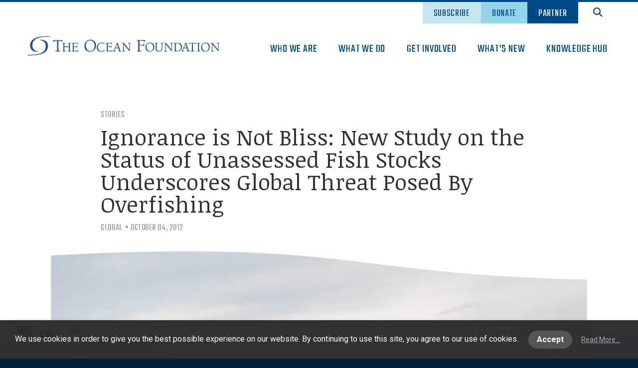

--- FILE ---
content_type: text/html; charset=UTF-8
request_url: https://oceanfdn.org/ignorance-is-not-bliss-new-study-on-the-status-of-unassessed-fish-stocks-underscores-global-threat-posed-by-overfishing/
body_size: 20126
content:
<!DOCTYPE html>
<html lang="en-US" xmlns:fb="http://ogp.me/ns/fb#">
<head>
<meta http-equiv="X-UA-Compatible" content="IE=edge" />
<meta charset="utf-8">

<script>
var BASE = "https:\/\/oceanfdn.org\/wp-content\/themes\/oceanfdn";
var BASEWP = "https:\/\/oceanfdn.org";
var HOSTNAME = "oceanfdn.org";
var DOMAINS = ['oceanfdn.org',HOSTNAME];
</script>
<link rel="shortcut icon" href="/favicon.ico" type="image/x-icon">
<!-- Google Tag Manager -->
<script>(function(w,d,s,l,i){w[l]=w[l]||[];w[l].push({'gtm.start':
new Date().getTime(),event:'gtm.js'});var f=d.getElementsByTagName(s)[0],
j=d.createElement(s),dl=l!='dataLayer'?'&l='+l:'';j.async=true;j.src=
'https://www.googletagmanager.com/gtm.js?id='+i+dl;f.parentNode.insertBefore(j,f);
})(window,document,'script','dataLayer','GTM-N9936FG');</script>
<!-- End Google Tag Manager -->
<!-- Global site tag (gtag.js) - Google Analytics -->
<script async src="https://www.googletagmanager.com/gtag/js?id=UA-38717275-1"></script>
<script>
window.dataLayer = window.dataLayer || [];
function gtag(){dataLayer.push(arguments);}
gtag('js', new Date());

gtag('config', "UA-38717275-1");
</script>
<meta name='robots' content='index, follow, max-image-preview:large, max-snippet:-1, max-video-preview:-1' />
<meta name="uri-translation" content="on" /><link rel="alternate" hreflang="en" href="https://oceanfdn.org/ignorance-is-not-bliss-new-study-on-the-status-of-unassessed-fish-stocks-underscores-global-threat-posed-by-overfishing/" />
<link rel="alternate" hreflang="af" href="https://oceanfdn.org/af/ignorance-is-not-bliss-new-study-on-the-status-of-unassessed-fish-stocks-underscores-global-threat-posed-by-overfishing/" />
<link rel="alternate" hreflang="sq" href="https://oceanfdn.org/sq/ignorance-is-not-bliss-new-study-on-the-status-of-unassessed-fish-stocks-underscores-global-threat-posed-by-overfishing/" />
<link rel="alternate" hreflang="am" href="https://oceanfdn.org/am/ignorance-is-not-bliss-new-study-on-the-status-of-unassessed-fish-stocks-underscores-global-threat-posed-by-overfishing/" />
<link rel="alternate" hreflang="ar" href="https://oceanfdn.org/ar/ignorance-is-not-bliss-new-study-on-the-status-of-unassessed-fish-stocks-underscores-global-threat-posed-by-overfishing/" />
<link rel="alternate" hreflang="hy" href="https://oceanfdn.org/hy/ignorance-is-not-bliss-new-study-on-the-status-of-unassessed-fish-stocks-underscores-global-threat-posed-by-overfishing/" />
<link rel="alternate" hreflang="az" href="https://oceanfdn.org/az/ignorance-is-not-bliss-new-study-on-the-status-of-unassessed-fish-stocks-underscores-global-threat-posed-by-overfishing/" />
<link rel="alternate" hreflang="eu" href="https://oceanfdn.org/eu/ignorance-is-not-bliss-new-study-on-the-status-of-unassessed-fish-stocks-underscores-global-threat-posed-by-overfishing/" />
<link rel="alternate" hreflang="be" href="https://oceanfdn.org/be/ignorance-is-not-bliss-new-study-on-the-status-of-unassessed-fish-stocks-underscores-global-threat-posed-by-overfishing/" />
<link rel="alternate" hreflang="bn" href="https://oceanfdn.org/bn/ignorance-is-not-bliss-new-study-on-the-status-of-unassessed-fish-stocks-underscores-global-threat-posed-by-overfishing/" />
<link rel="alternate" hreflang="bs" href="https://oceanfdn.org/bs/ignorance-is-not-bliss-new-study-on-the-status-of-unassessed-fish-stocks-underscores-global-threat-posed-by-overfishing/" />
<link rel="alternate" hreflang="bg" href="https://oceanfdn.org/bg/ignorance-is-not-bliss-new-study-on-the-status-of-unassessed-fish-stocks-underscores-global-threat-posed-by-overfishing/" />
<link rel="alternate" hreflang="ca" href="https://oceanfdn.org/ca/ignorance-is-not-bliss-new-study-on-the-status-of-unassessed-fish-stocks-underscores-global-threat-posed-by-overfishing/" />
<link rel="alternate" hreflang="ceb" href="https://oceanfdn.org/ceb/ignorance-is-not-bliss-new-study-on-the-status-of-unassessed-fish-stocks-underscores-global-threat-posed-by-overfishing/" />
<link rel="alternate" hreflang="ny" href="https://oceanfdn.org/ny/ignorance-is-not-bliss-new-study-on-the-status-of-unassessed-fish-stocks-underscores-global-threat-posed-by-overfishing/" />
<link rel="alternate" hreflang="zh-CN" href="https://oceanfdn.org/zh-CN/ignorance-is-not-bliss-new-study-on-the-status-of-unassessed-fish-stocks-underscores-global-threat-posed-by-overfishing/" />
<link rel="alternate" hreflang="zh-TW" href="https://oceanfdn.org/zh-TW/ignorance-is-not-bliss-new-study-on-the-status-of-unassessed-fish-stocks-underscores-global-threat-posed-by-overfishing/" />
<link rel="alternate" hreflang="co" href="https://oceanfdn.org/co/ignorance-is-not-bliss-new-study-on-the-status-of-unassessed-fish-stocks-underscores-global-threat-posed-by-overfishing/" />
<link rel="alternate" hreflang="hr" href="https://oceanfdn.org/hr/ignorance-is-not-bliss-new-study-on-the-status-of-unassessed-fish-stocks-underscores-global-threat-posed-by-overfishing/" />
<link rel="alternate" hreflang="cs" href="https://oceanfdn.org/cs/ignorance-is-not-bliss-new-study-on-the-status-of-unassessed-fish-stocks-underscores-global-threat-posed-by-overfishing/" />
<link rel="alternate" hreflang="da" href="https://oceanfdn.org/da/ignorance-is-not-bliss-new-study-on-the-status-of-unassessed-fish-stocks-underscores-global-threat-posed-by-overfishing/" />
<link rel="alternate" hreflang="nl" href="https://oceanfdn.org/nl/ignorance-is-not-bliss-new-study-on-the-status-of-unassessed-fish-stocks-underscores-global-threat-posed-by-overfishing/" />
<link rel="alternate" hreflang="eo" href="https://oceanfdn.org/eo/ignorance-is-not-bliss-new-study-on-the-status-of-unassessed-fish-stocks-underscores-global-threat-posed-by-overfishing/" />
<link rel="alternate" hreflang="et" href="https://oceanfdn.org/et/ignorance-is-not-bliss-new-study-on-the-status-of-unassessed-fish-stocks-underscores-global-threat-posed-by-overfishing/" />
<link rel="alternate" hreflang="tl" href="https://oceanfdn.org/tl/ignorance-is-not-bliss-new-study-on-the-status-of-unassessed-fish-stocks-underscores-global-threat-posed-by-overfishing/" />
<link rel="alternate" hreflang="fi" href="https://oceanfdn.org/fi/ignorance-is-not-bliss-new-study-on-the-status-of-unassessed-fish-stocks-underscores-global-threat-posed-by-overfishing/" />
<link rel="alternate" hreflang="fr" href="https://oceanfdn.org/fr/ignorance-is-not-bliss-new-study-on-the-status-of-unassessed-fish-stocks-underscores-global-threat-posed-by-overfishing/" />
<link rel="alternate" hreflang="fy" href="https://oceanfdn.org/fy/ignorance-is-not-bliss-new-study-on-the-status-of-unassessed-fish-stocks-underscores-global-threat-posed-by-overfishing/" />
<link rel="alternate" hreflang="gl" href="https://oceanfdn.org/gl/ignorance-is-not-bliss-new-study-on-the-status-of-unassessed-fish-stocks-underscores-global-threat-posed-by-overfishing/" />
<link rel="alternate" hreflang="ka" href="https://oceanfdn.org/ka/ignorance-is-not-bliss-new-study-on-the-status-of-unassessed-fish-stocks-underscores-global-threat-posed-by-overfishing/" />
<link rel="alternate" hreflang="de" href="https://oceanfdn.org/de/ignorance-is-not-bliss-new-study-on-the-status-of-unassessed-fish-stocks-underscores-global-threat-posed-by-overfishing/" />
<link rel="alternate" hreflang="el" href="https://oceanfdn.org/el/ignorance-is-not-bliss-new-study-on-the-status-of-unassessed-fish-stocks-underscores-global-threat-posed-by-overfishing/" />
<link rel="alternate" hreflang="gu" href="https://oceanfdn.org/gu/ignorance-is-not-bliss-new-study-on-the-status-of-unassessed-fish-stocks-underscores-global-threat-posed-by-overfishing/" />
<link rel="alternate" hreflang="ht" href="https://oceanfdn.org/ht/ignorance-is-not-bliss-new-study-on-the-status-of-unassessed-fish-stocks-underscores-global-threat-posed-by-overfishing/" />
<link rel="alternate" hreflang="ha" href="https://oceanfdn.org/ha/ignorance-is-not-bliss-new-study-on-the-status-of-unassessed-fish-stocks-underscores-global-threat-posed-by-overfishing/" />
<link rel="alternate" hreflang="haw" href="https://oceanfdn.org/haw/ignorance-is-not-bliss-new-study-on-the-status-of-unassessed-fish-stocks-underscores-global-threat-posed-by-overfishing/" />
<link rel="alternate" hreflang="he" href="https://oceanfdn.org/iw/ignorance-is-not-bliss-new-study-on-the-status-of-unassessed-fish-stocks-underscores-global-threat-posed-by-overfishing/" />
<link rel="alternate" hreflang="hi" href="https://oceanfdn.org/hi/ignorance-is-not-bliss-new-study-on-the-status-of-unassessed-fish-stocks-underscores-global-threat-posed-by-overfishing/" />
<link rel="alternate" hreflang="hmn" href="https://oceanfdn.org/hmn/ignorance-is-not-bliss-new-study-on-the-status-of-unassessed-fish-stocks-underscores-global-threat-posed-by-overfishing/" />
<link rel="alternate" hreflang="hu" href="https://oceanfdn.org/hu/ignorance-is-not-bliss-new-study-on-the-status-of-unassessed-fish-stocks-underscores-global-threat-posed-by-overfishing/" />
<link rel="alternate" hreflang="is" href="https://oceanfdn.org/is/ignorance-is-not-bliss-new-study-on-the-status-of-unassessed-fish-stocks-underscores-global-threat-posed-by-overfishing/" />
<link rel="alternate" hreflang="ig" href="https://oceanfdn.org/ig/ignorance-is-not-bliss-new-study-on-the-status-of-unassessed-fish-stocks-underscores-global-threat-posed-by-overfishing/" />
<link rel="alternate" hreflang="id" href="https://oceanfdn.org/id/ignorance-is-not-bliss-new-study-on-the-status-of-unassessed-fish-stocks-underscores-global-threat-posed-by-overfishing/" />
<link rel="alternate" hreflang="ga" href="https://oceanfdn.org/ga/ignorance-is-not-bliss-new-study-on-the-status-of-unassessed-fish-stocks-underscores-global-threat-posed-by-overfishing/" />
<link rel="alternate" hreflang="it" href="https://oceanfdn.org/it/ignorance-is-not-bliss-new-study-on-the-status-of-unassessed-fish-stocks-underscores-global-threat-posed-by-overfishing/" />
<link rel="alternate" hreflang="ja" href="https://oceanfdn.org/ja/ignorance-is-not-bliss-new-study-on-the-status-of-unassessed-fish-stocks-underscores-global-threat-posed-by-overfishing/" />
<link rel="alternate" hreflang="jv" href="https://oceanfdn.org/jw/ignorance-is-not-bliss-new-study-on-the-status-of-unassessed-fish-stocks-underscores-global-threat-posed-by-overfishing/" />
<link rel="alternate" hreflang="kn" href="https://oceanfdn.org/kn/ignorance-is-not-bliss-new-study-on-the-status-of-unassessed-fish-stocks-underscores-global-threat-posed-by-overfishing/" />
<link rel="alternate" hreflang="kk" href="https://oceanfdn.org/kk/ignorance-is-not-bliss-new-study-on-the-status-of-unassessed-fish-stocks-underscores-global-threat-posed-by-overfishing/" />
<link rel="alternate" hreflang="km" href="https://oceanfdn.org/km/ignorance-is-not-bliss-new-study-on-the-status-of-unassessed-fish-stocks-underscores-global-threat-posed-by-overfishing/" />
<link rel="alternate" hreflang="ko" href="https://oceanfdn.org/ko/ignorance-is-not-bliss-new-study-on-the-status-of-unassessed-fish-stocks-underscores-global-threat-posed-by-overfishing/" />
<link rel="alternate" hreflang="ku" href="https://oceanfdn.org/ku/ignorance-is-not-bliss-new-study-on-the-status-of-unassessed-fish-stocks-underscores-global-threat-posed-by-overfishing/" />
<link rel="alternate" hreflang="ky" href="https://oceanfdn.org/ky/ignorance-is-not-bliss-new-study-on-the-status-of-unassessed-fish-stocks-underscores-global-threat-posed-by-overfishing/" />
<link rel="alternate" hreflang="lo" href="https://oceanfdn.org/lo/ignorance-is-not-bliss-new-study-on-the-status-of-unassessed-fish-stocks-underscores-global-threat-posed-by-overfishing/" />
<link rel="alternate" hreflang="la" href="https://oceanfdn.org/la/ignorance-is-not-bliss-new-study-on-the-status-of-unassessed-fish-stocks-underscores-global-threat-posed-by-overfishing/" />
<link rel="alternate" hreflang="lv" href="https://oceanfdn.org/lv/ignorance-is-not-bliss-new-study-on-the-status-of-unassessed-fish-stocks-underscores-global-threat-posed-by-overfishing/" />
<link rel="alternate" hreflang="lt" href="https://oceanfdn.org/lt/ignorance-is-not-bliss-new-study-on-the-status-of-unassessed-fish-stocks-underscores-global-threat-posed-by-overfishing/" />
<link rel="alternate" hreflang="lb" href="https://oceanfdn.org/lb/ignorance-is-not-bliss-new-study-on-the-status-of-unassessed-fish-stocks-underscores-global-threat-posed-by-overfishing/" />
<link rel="alternate" hreflang="mk" href="https://oceanfdn.org/mk/ignorance-is-not-bliss-new-study-on-the-status-of-unassessed-fish-stocks-underscores-global-threat-posed-by-overfishing/" />
<link rel="alternate" hreflang="mg" href="https://oceanfdn.org/mg/ignorance-is-not-bliss-new-study-on-the-status-of-unassessed-fish-stocks-underscores-global-threat-posed-by-overfishing/" />
<link rel="alternate" hreflang="ms" href="https://oceanfdn.org/ms/ignorance-is-not-bliss-new-study-on-the-status-of-unassessed-fish-stocks-underscores-global-threat-posed-by-overfishing/" />
<link rel="alternate" hreflang="ml" href="https://oceanfdn.org/ml/ignorance-is-not-bliss-new-study-on-the-status-of-unassessed-fish-stocks-underscores-global-threat-posed-by-overfishing/" />
<link rel="alternate" hreflang="mt" href="https://oceanfdn.org/mt/ignorance-is-not-bliss-new-study-on-the-status-of-unassessed-fish-stocks-underscores-global-threat-posed-by-overfishing/" />
<link rel="alternate" hreflang="mi" href="https://oceanfdn.org/mi/ignorance-is-not-bliss-new-study-on-the-status-of-unassessed-fish-stocks-underscores-global-threat-posed-by-overfishing/" />
<link rel="alternate" hreflang="mr" href="https://oceanfdn.org/mr/ignorance-is-not-bliss-new-study-on-the-status-of-unassessed-fish-stocks-underscores-global-threat-posed-by-overfishing/" />
<link rel="alternate" hreflang="mn" href="https://oceanfdn.org/mn/ignorance-is-not-bliss-new-study-on-the-status-of-unassessed-fish-stocks-underscores-global-threat-posed-by-overfishing/" />
<link rel="alternate" hreflang="my" href="https://oceanfdn.org/my/ignorance-is-not-bliss-new-study-on-the-status-of-unassessed-fish-stocks-underscores-global-threat-posed-by-overfishing/" />
<link rel="alternate" hreflang="ne" href="https://oceanfdn.org/ne/ignorance-is-not-bliss-new-study-on-the-status-of-unassessed-fish-stocks-underscores-global-threat-posed-by-overfishing/" />
<link rel="alternate" hreflang="no" href="https://oceanfdn.org/no/ignorance-is-not-bliss-new-study-on-the-status-of-unassessed-fish-stocks-underscores-global-threat-posed-by-overfishing/" />
<link rel="alternate" hreflang="ps" href="https://oceanfdn.org/ps/ignorance-is-not-bliss-new-study-on-the-status-of-unassessed-fish-stocks-underscores-global-threat-posed-by-overfishing/" />
<link rel="alternate" hreflang="fa" href="https://oceanfdn.org/fa/ignorance-is-not-bliss-new-study-on-the-status-of-unassessed-fish-stocks-underscores-global-threat-posed-by-overfishing/" />
<link rel="alternate" hreflang="pl" href="https://oceanfdn.org/pl/ignorance-is-not-bliss-new-study-on-the-status-of-unassessed-fish-stocks-underscores-global-threat-posed-by-overfishing/" />
<link rel="alternate" hreflang="pt" href="https://oceanfdn.org/pt/ignorance-is-not-bliss-new-study-on-the-status-of-unassessed-fish-stocks-underscores-global-threat-posed-by-overfishing/" />
<link rel="alternate" hreflang="pa" href="https://oceanfdn.org/pa/ignorance-is-not-bliss-new-study-on-the-status-of-unassessed-fish-stocks-underscores-global-threat-posed-by-overfishing/" />
<link rel="alternate" hreflang="ro" href="https://oceanfdn.org/ro/ignorance-is-not-bliss-new-study-on-the-status-of-unassessed-fish-stocks-underscores-global-threat-posed-by-overfishing/" />
<link rel="alternate" hreflang="ru" href="https://oceanfdn.org/ru/ignorance-is-not-bliss-new-study-on-the-status-of-unassessed-fish-stocks-underscores-global-threat-posed-by-overfishing/" />
<link rel="alternate" hreflang="sm" href="https://oceanfdn.org/sm/ignorance-is-not-bliss-new-study-on-the-status-of-unassessed-fish-stocks-underscores-global-threat-posed-by-overfishing/" />
<link rel="alternate" hreflang="gd" href="https://oceanfdn.org/gd/ignorance-is-not-bliss-new-study-on-the-status-of-unassessed-fish-stocks-underscores-global-threat-posed-by-overfishing/" />
<link rel="alternate" hreflang="sr" href="https://oceanfdn.org/sr/ignorance-is-not-bliss-new-study-on-the-status-of-unassessed-fish-stocks-underscores-global-threat-posed-by-overfishing/" />
<link rel="alternate" hreflang="st" href="https://oceanfdn.org/st/ignorance-is-not-bliss-new-study-on-the-status-of-unassessed-fish-stocks-underscores-global-threat-posed-by-overfishing/" />
<link rel="alternate" hreflang="sn" href="https://oceanfdn.org/sn/ignorance-is-not-bliss-new-study-on-the-status-of-unassessed-fish-stocks-underscores-global-threat-posed-by-overfishing/" />
<link rel="alternate" hreflang="sd" href="https://oceanfdn.org/sd/ignorance-is-not-bliss-new-study-on-the-status-of-unassessed-fish-stocks-underscores-global-threat-posed-by-overfishing/" />
<link rel="alternate" hreflang="si" href="https://oceanfdn.org/si/ignorance-is-not-bliss-new-study-on-the-status-of-unassessed-fish-stocks-underscores-global-threat-posed-by-overfishing/" />
<link rel="alternate" hreflang="sk" href="https://oceanfdn.org/sk/ignorance-is-not-bliss-new-study-on-the-status-of-unassessed-fish-stocks-underscores-global-threat-posed-by-overfishing/" />
<link rel="alternate" hreflang="sl" href="https://oceanfdn.org/sl/ignorance-is-not-bliss-new-study-on-the-status-of-unassessed-fish-stocks-underscores-global-threat-posed-by-overfishing/" />
<link rel="alternate" hreflang="so" href="https://oceanfdn.org/so/ignorance-is-not-bliss-new-study-on-the-status-of-unassessed-fish-stocks-underscores-global-threat-posed-by-overfishing/" />
<link rel="alternate" hreflang="es" href="https://oceanfdn.org/es/ignorance-is-not-bliss-new-study-on-the-status-of-unassessed-fish-stocks-underscores-global-threat-posed-by-overfishing/" />
<link rel="alternate" hreflang="su" href="https://oceanfdn.org/su/ignorance-is-not-bliss-new-study-on-the-status-of-unassessed-fish-stocks-underscores-global-threat-posed-by-overfishing/" />
<link rel="alternate" hreflang="sw" href="https://oceanfdn.org/sw/ignorance-is-not-bliss-new-study-on-the-status-of-unassessed-fish-stocks-underscores-global-threat-posed-by-overfishing/" />
<link rel="alternate" hreflang="sv" href="https://oceanfdn.org/sv/ignorance-is-not-bliss-new-study-on-the-status-of-unassessed-fish-stocks-underscores-global-threat-posed-by-overfishing/" />
<link rel="alternate" hreflang="tg" href="https://oceanfdn.org/tg/ignorance-is-not-bliss-new-study-on-the-status-of-unassessed-fish-stocks-underscores-global-threat-posed-by-overfishing/" />
<link rel="alternate" hreflang="ta" href="https://oceanfdn.org/ta/ignorance-is-not-bliss-new-study-on-the-status-of-unassessed-fish-stocks-underscores-global-threat-posed-by-overfishing/" />
<link rel="alternate" hreflang="te" href="https://oceanfdn.org/te/ignorance-is-not-bliss-new-study-on-the-status-of-unassessed-fish-stocks-underscores-global-threat-posed-by-overfishing/" />
<link rel="alternate" hreflang="th" href="https://oceanfdn.org/th/ignorance-is-not-bliss-new-study-on-the-status-of-unassessed-fish-stocks-underscores-global-threat-posed-by-overfishing/" />
<link rel="alternate" hreflang="tr" href="https://oceanfdn.org/tr/ignorance-is-not-bliss-new-study-on-the-status-of-unassessed-fish-stocks-underscores-global-threat-posed-by-overfishing/" />
<link rel="alternate" hreflang="uk" href="https://oceanfdn.org/uk/ignorance-is-not-bliss-new-study-on-the-status-of-unassessed-fish-stocks-underscores-global-threat-posed-by-overfishing/" />
<link rel="alternate" hreflang="ur" href="https://oceanfdn.org/ur/ignorance-is-not-bliss-new-study-on-the-status-of-unassessed-fish-stocks-underscores-global-threat-posed-by-overfishing/" />
<link rel="alternate" hreflang="uz" href="https://oceanfdn.org/uz/ignorance-is-not-bliss-new-study-on-the-status-of-unassessed-fish-stocks-underscores-global-threat-posed-by-overfishing/" />
<link rel="alternate" hreflang="vi" href="https://oceanfdn.org/vi/ignorance-is-not-bliss-new-study-on-the-status-of-unassessed-fish-stocks-underscores-global-threat-posed-by-overfishing/" />
<link rel="alternate" hreflang="cy" href="https://oceanfdn.org/cy/ignorance-is-not-bliss-new-study-on-the-status-of-unassessed-fish-stocks-underscores-global-threat-posed-by-overfishing/" />
<link rel="alternate" hreflang="xh" href="https://oceanfdn.org/xh/ignorance-is-not-bliss-new-study-on-the-status-of-unassessed-fish-stocks-underscores-global-threat-posed-by-overfishing/" />
<link rel="alternate" hreflang="yi" href="https://oceanfdn.org/yi/ignorance-is-not-bliss-new-study-on-the-status-of-unassessed-fish-stocks-underscores-global-threat-posed-by-overfishing/" />
<link rel="alternate" hreflang="yo" href="https://oceanfdn.org/yo/ignorance-is-not-bliss-new-study-on-the-status-of-unassessed-fish-stocks-underscores-global-threat-posed-by-overfishing/" />
<link rel="alternate" hreflang="zu" href="https://oceanfdn.org/zu/ignorance-is-not-bliss-new-study-on-the-status-of-unassessed-fish-stocks-underscores-global-threat-posed-by-overfishing/" />

	<!-- This site is optimized with the Yoast SEO plugin v26.7 - https://yoast.com/wordpress/plugins/seo/ -->
	<title>Ignorance is Not Bliss: New Study on the Status of Unassessed Fish Stocks Underscores Global Threat Posed By Overfishing - The Ocean Foundation</title>
	<link rel="canonical" href="https://oceanfdn.org/ignorance-is-not-bliss-new-study-on-the-status-of-unassessed-fish-stocks-underscores-global-threat-posed-by-overfishing/" />
	<meta property="og:locale" content="en_US" />
	<meta property="og:type" content="article" />
	<meta property="og:title" content="Ignorance is Not Bliss: New Study on the Status of Unassessed Fish Stocks Underscores Global Threat Posed By Overfishing - The Ocean Foundation" />
	<meta property="og:description" content="by Kenneth Stump, Ocean Policy Fellow at The Ocean Foundation Overfishing (and the use of destructive fishing gear) is often cited as one of the two greatest threats to animals &hellip;" />
	<meta property="og:url" content="https://oceanfdn.org/ignorance-is-not-bliss-new-study-on-the-status-of-unassessed-fish-stocks-underscores-global-threat-posed-by-overfishing/" />
	<meta property="og:site_name" content="The Ocean Foundation" />
	<meta property="article:publisher" content="https://www.facebook.com/OceanFdn" />
	<meta property="article:published_time" content="2012-10-04T00:00:00+00:00" />
	<meta property="article:modified_time" content="2019-08-01T15:57:23+00:00" />
	<meta property="og:image" content="https://oceanfdn.org/wp-content/uploads/2012/10/fishing.jpg" />
	<meta property="og:image:width" content="1200" />
	<meta property="og:image:height" content="803" />
	<meta property="og:image:type" content="image/jpeg" />
	<meta name="author" content="oceanadmin" />
	<meta name="twitter:card" content="summary_large_image" />
	<meta name="twitter:creator" content="@oceanfdn" />
	<meta name="twitter:site" content="@oceanfdn" />
	<meta name="twitter:label1" content="Written by" />
	<meta name="twitter:data1" content="oceanadmin" />
	<meta name="twitter:label2" content="Est. reading time" />
	<meta name="twitter:data2" content="5 minutes" />
	<script type="application/ld+json" class="yoast-schema-graph">{"@context":"https://schema.org","@graph":[{"@type":"Article","@id":"https://oceanfdn.org/ignorance-is-not-bliss-new-study-on-the-status-of-unassessed-fish-stocks-underscores-global-threat-posed-by-overfishing/#article","isPartOf":{"@id":"https://oceanfdn.org/ignorance-is-not-bliss-new-study-on-the-status-of-unassessed-fish-stocks-underscores-global-threat-posed-by-overfishing/"},"author":{"name":"oceanadmin","@id":"https://oceanfdn.org/#/schema/person/27f270bfa2770f80eabc53d65aa4a113"},"headline":"Ignorance is Not Bliss: New Study on the Status of Unassessed Fish Stocks Underscores Global Threat Posed By Overfishing","datePublished":"2012-10-04T00:00:00+00:00","dateModified":"2019-08-01T15:57:23+00:00","mainEntityOfPage":{"@id":"https://oceanfdn.org/ignorance-is-not-bliss-new-study-on-the-status-of-unassessed-fish-stocks-underscores-global-threat-posed-by-overfishing/"},"wordCount":996,"commentCount":0,"publisher":{"@id":"https://oceanfdn.org/#organization"},"image":{"@id":"https://oceanfdn.org/ignorance-is-not-bliss-new-study-on-the-status-of-unassessed-fish-stocks-underscores-global-threat-posed-by-overfishing/#primaryimage"},"thumbnailUrl":"https://oceanfdn.org/wp-content/uploads/2012/10/fishing.jpg","keywords":["Blog"],"articleSection":["Building Capacity"],"inLanguage":"en-US","potentialAction":[{"@type":"CommentAction","name":"Comment","target":["https://oceanfdn.org/ignorance-is-not-bliss-new-study-on-the-status-of-unassessed-fish-stocks-underscores-global-threat-posed-by-overfishing/#respond"]}]},{"@type":"WebPage","@id":"https://oceanfdn.org/ignorance-is-not-bliss-new-study-on-the-status-of-unassessed-fish-stocks-underscores-global-threat-posed-by-overfishing/","url":"https://oceanfdn.org/ignorance-is-not-bliss-new-study-on-the-status-of-unassessed-fish-stocks-underscores-global-threat-posed-by-overfishing/","name":"Ignorance is Not Bliss: New Study on the Status of Unassessed Fish Stocks Underscores Global Threat Posed By Overfishing - The Ocean Foundation","isPartOf":{"@id":"https://oceanfdn.org/#website"},"primaryImageOfPage":{"@id":"https://oceanfdn.org/ignorance-is-not-bliss-new-study-on-the-status-of-unassessed-fish-stocks-underscores-global-threat-posed-by-overfishing/#primaryimage"},"image":{"@id":"https://oceanfdn.org/ignorance-is-not-bliss-new-study-on-the-status-of-unassessed-fish-stocks-underscores-global-threat-posed-by-overfishing/#primaryimage"},"thumbnailUrl":"https://oceanfdn.org/wp-content/uploads/2012/10/fishing.jpg","datePublished":"2012-10-04T00:00:00+00:00","dateModified":"2019-08-01T15:57:23+00:00","breadcrumb":{"@id":"https://oceanfdn.org/ignorance-is-not-bliss-new-study-on-the-status-of-unassessed-fish-stocks-underscores-global-threat-posed-by-overfishing/#breadcrumb"},"inLanguage":"en-US","potentialAction":[{"@type":"ReadAction","target":["https://oceanfdn.org/ignorance-is-not-bliss-new-study-on-the-status-of-unassessed-fish-stocks-underscores-global-threat-posed-by-overfishing/"]}]},{"@type":"ImageObject","inLanguage":"en-US","@id":"https://oceanfdn.org/ignorance-is-not-bliss-new-study-on-the-status-of-unassessed-fish-stocks-underscores-global-threat-posed-by-overfishing/#primaryimage","url":"https://oceanfdn.org/wp-content/uploads/2012/10/fishing.jpg","contentUrl":"https://oceanfdn.org/wp-content/uploads/2012/10/fishing.jpg","width":1200,"height":803},{"@type":"BreadcrumbList","@id":"https://oceanfdn.org/ignorance-is-not-bliss-new-study-on-the-status-of-unassessed-fish-stocks-underscores-global-threat-posed-by-overfishing/#breadcrumb","itemListElement":[{"@type":"ListItem","position":1,"name":"Home","item":"https://oceanfdn.org/"},{"@type":"ListItem","position":2,"name":"Newstream","item":"https://oceanfdn.org/newstream/"},{"@type":"ListItem","position":3,"name":"Ignorance is Not Bliss: New Study on the Status of Unassessed Fish Stocks Underscores Global Threat Posed By Overfishing"}]},{"@type":"WebSite","@id":"https://oceanfdn.org/#website","url":"https://oceanfdn.org/","name":"The Ocean Foundation","description":"As the only community foundation for the ocean, The Ocean Foundation’s mission is to improve global ocean health, climate resilience, and the blue economy. We create partnerships to connect all peoples in the communities in which we work to the informational, technical, and financial resources they need to achieve their ocean stewardship goals.","publisher":{"@id":"https://oceanfdn.org/#organization"},"potentialAction":[{"@type":"SearchAction","target":{"@type":"EntryPoint","urlTemplate":"https://oceanfdn.org/?s={search_term_string}"},"query-input":{"@type":"PropertyValueSpecification","valueRequired":true,"valueName":"search_term_string"}}],"inLanguage":"en-US"},{"@type":"Organization","@id":"https://oceanfdn.org/#organization","name":"The Ocean Foundation","url":"https://oceanfdn.org/","logo":{"@type":"ImageObject","inLanguage":"en-US","@id":"https://oceanfdn.org/#/schema/logo/image/","url":"https://oceanfdn.org/wp-content/uploads/2021/08/TOF_SecondaryLogo_FullColor-1024x239-1.png","contentUrl":"https://oceanfdn.org/wp-content/uploads/2021/08/TOF_SecondaryLogo_FullColor-1024x239-1.png","width":1024,"height":239,"caption":"The Ocean Foundation"},"image":{"@id":"https://oceanfdn.org/#/schema/logo/image/"},"sameAs":["https://www.facebook.com/OceanFdn","https://x.com/oceanfdn","https://www.instagram.com/theoceanfoundation/","https://www.linkedin.com/company/the-ocean-foundation/","https://www.youtube.com/user/oceanfoundation"]},{"@type":"Person","@id":"https://oceanfdn.org/#/schema/person/27f270bfa2770f80eabc53d65aa4a113","name":"oceanadmin","image":{"@type":"ImageObject","inLanguage":"en-US","@id":"https://oceanfdn.org/#/schema/person/image/","url":"https://secure.gravatar.com/avatar/754181205df74eb182e3302320fbc63c3835cd950631cd5cb4ca33606051adc2?s=96&d=mm&r=g","contentUrl":"https://secure.gravatar.com/avatar/754181205df74eb182e3302320fbc63c3835cd950631cd5cb4ca33606051adc2?s=96&d=mm&r=g","caption":"oceanadmin"},"url":"https://oceanfdn.org/author/oceanadmin/"}]}</script>
	<!-- / Yoast SEO plugin. -->


<link rel='dns-prefetch' href='//ajax.googleapis.com' />
<link rel='dns-prefetch' href='//use.fontawesome.com' />
<link rel="alternate" type="application/rss+xml" title="The Ocean Foundation &raquo; Feed" href="https://oceanfdn.org/feed/" />
<link rel="alternate" type="application/rss+xml" title="The Ocean Foundation &raquo; Comments Feed" href="https://oceanfdn.org/comments/feed/" />
<link rel="alternate" type="application/rss+xml" title="The Ocean Foundation &raquo; Ignorance is Not Bliss: New Study on the Status of Unassessed Fish Stocks Underscores Global Threat Posed By Overfishing Comments Feed" href="https://oceanfdn.org/ignorance-is-not-bliss-new-study-on-the-status-of-unassessed-fish-stocks-underscores-global-threat-posed-by-overfishing/feed/" />
<link rel="alternate" title="oEmbed (JSON)" type="application/json+oembed" href="https://oceanfdn.org/wp-json/oembed/1.0/embed?url=https%3A%2F%2Foceanfdn.org%2Fignorance-is-not-bliss-new-study-on-the-status-of-unassessed-fish-stocks-underscores-global-threat-posed-by-overfishing%2F" />
<link rel="alternate" title="oEmbed (XML)" type="text/xml+oembed" href="https://oceanfdn.org/wp-json/oembed/1.0/embed?url=https%3A%2F%2Foceanfdn.org%2Fignorance-is-not-bliss-new-study-on-the-status-of-unassessed-fish-stocks-underscores-global-threat-posed-by-overfishing%2F&#038;format=xml" />
<style id='wp-img-auto-sizes-contain-inline-css' type='text/css'>
img:is([sizes=auto i],[sizes^="auto," i]){contain-intrinsic-size:3000px 1500px}
/*# sourceURL=wp-img-auto-sizes-contain-inline-css */
</style>
<link rel='stylesheet' id='theme-fonts-css' href='//fonts.googleapis.com/css?family=Noticia+Text%3A400%2C400i%2C700%2C700i%7CTeko%3A400%2C500%2C600%7CRoboto%3A400%2C400i%2C500%2C500i%2C700%2C700i&#038;ver=1.0.15' type='text/css' media='all' />
<link rel='stylesheet' id='wp-block-library-css' href='//oceanfdn.org/wp-includes/css/dist/block-library/style.min.css?ver=6.9' type='text/css' media='all' />

<link rel='stylesheet' id='theme-css' href='//oceanfdn.org/wp-content/themes/oceanfdn/style.css?ver=1745439911' type='text/css' media='all' />
<link rel='stylesheet' id='bfc-adds-css' href='//oceanfdn.org/wp-content/themes/oceanfdn/bfc-adds.css?ver=1712864163' type='text/css' media='all' />
<link rel='stylesheet' id='theme-print-css' href='//oceanfdn.org/wp-content/themes/oceanfdn/css/print.css?ver=1.0.15' type='text/css' media='print' />
<style id='wp-emoji-styles-inline-css' type='text/css'>

	img.wp-smiley, img.emoji {
		display: inline !important;
		border: none !important;
		box-shadow: none !important;
		height: 1em !important;
		width: 1em !important;
		margin: 0 0.07em !important;
		vertical-align: -0.1em !important;
		background: none !important;
		padding: 0 !important;
	}
/*# sourceURL=wp-emoji-styles-inline-css */
</style>
<style id='classic-theme-styles-inline-css' type='text/css'>
/*! This file is auto-generated */
.wp-block-button__link{color:#fff;background-color:#32373c;border-radius:9999px;box-shadow:none;text-decoration:none;padding:calc(.667em + 2px) calc(1.333em + 2px);font-size:1.125em}.wp-block-file__button{background:#32373c;color:#fff;text-decoration:none}
/*# sourceURL=/wp-includes/css/classic-themes.min.css */
</style>
<style id='font-awesome-svg-styles-default-inline-css' type='text/css'>
.svg-inline--fa {
  display: inline-block;
  height: 1em;
  overflow: visible;
  vertical-align: -.125em;
}
/*# sourceURL=font-awesome-svg-styles-default-inline-css */
</style>
<link rel='stylesheet' id='font-awesome-svg-styles-css' href='//oceanfdn.org/wp-content/uploads/font-awesome/v6.7.2/css/svg-with-js.css' type='text/css' media='all' />
<style id='font-awesome-svg-styles-inline-css' type='text/css'>
   .wp-block-font-awesome-icon svg::before,
   .wp-rich-text-font-awesome-icon svg::before {content: unset;}
/*# sourceURL=font-awesome-svg-styles-inline-css */
</style>
<link rel='stylesheet' id='lwpcng-main-css' href='//oceanfdn.org/wp-content/plugins/luckywp-cookie-notice-gdpr/front/assets/main.min.css?ver=1.2.1' type='text/css' media='all' />
<link rel='stylesheet' id='font-awesome-official-css' href='//use.fontawesome.com/releases/v6.7.2/css/all.css' type='text/css' media='all' integrity="sha384-nRgPTkuX86pH8yjPJUAFuASXQSSl2/bBUiNV47vSYpKFxHJhbcrGnmlYpYJMeD7a" crossorigin="anonymous" />
<link rel='stylesheet' id='dflip-style-css' href='//oceanfdn.org/wp-content/plugins/3d-flipbook-dflip-lite/assets/css/dflip.min.css?ver=2.4.20' type='text/css' media='all' />
<link rel='stylesheet' id='font-awesome-official-v4shim-css' href='//use.fontawesome.com/releases/v6.7.2/css/v4-shims.css' type='text/css' media='all' integrity="sha384-npPMK6zwqNmU3qyCCxEcWJkLBNYxEFM1nGgSoAWuCCXqVVz0cvwKEMfyTNkOxM2N" crossorigin="anonymous" />
<script type="text/javascript" src="//ajax.googleapis.com/ajax/libs/jquery/1.12.4/jquery.min.js" id="jquery-js"></script>
<script type="text/javascript" id="file_uploads_nfpluginsettings-js-extra">
/* <![CDATA[ */
var params = {"clearLogRestUrl":"https://oceanfdn.org/wp-json/nf-file-uploads/debug-log/delete-all","clearLogButtonId":"file_uploads_clear_debug_logger","downloadLogRestUrl":"https://oceanfdn.org/wp-json/nf-file-uploads/debug-log/get-all","downloadLogButtonId":"file_uploads_download_debug_logger"};
//# sourceURL=file_uploads_nfpluginsettings-js-extra
/* ]]> */
</script>
<script type="text/javascript" src="//oceanfdn.org/wp-content/plugins/ninja-forms-uploads/assets/js/nfpluginsettings.js?ver=3.3.23" id="file_uploads_nfpluginsettings-js"></script>
<script type="text/javascript" src="//oceanfdn.org/wp-includes/js/hoverIntent.min.js?ver=1.10.2" id="hoverIntent-js"></script>
<script type="text/javascript" src="//cdn.jsdelivr.net/npm/slick-carousel@1.8.1/slick/slick.min.js" id="slick-js"></script>
<script type="text/javascript" src="//unpkg.com/imagesloaded@4/imagesloaded.pkgd.min.js" id="imagesLoaded-js"></script>
<script type="text/javascript" id="theme-js-extra">
/* <![CDATA[ */
var THEME = {"nonce":"72c9a7dfa5","ajaxurl":"https://oceanfdn.org/wp-admin/admin-ajax.php"};
//# sourceURL=theme-js-extra
/* ]]> */
</script>
<script type="text/javascript" src="//oceanfdn.org/wp-content/themes/oceanfdn/js/page.js?ver=1745439911" id="theme-js"></script>
<script type="text/javascript" src="//oceanfdn.org/wp-content/plugins/luckywp-cookie-notice-gdpr/front/assets/main.min.js?ver=1.2.1" id="lwpcng-main-js"></script>
<link rel="https://api.w.org/" href="https://oceanfdn.org/wp-json/" /><link rel="alternate" title="JSON" type="application/json" href="https://oceanfdn.org/wp-json/wp/v2/posts/2114" /><link rel="EditURI" type="application/rsd+xml" title="RSD" href="https://oceanfdn.org/xmlrpc.php?rsd" />
<link rel='shortlink' href='https://oceanfdn.org/?p=2114' />
<!-- Google tag (gtag.js) --> <script async src="https://www.googletagmanager.com/gtag/js?id=AW-1016317299"></script> <script> window.dataLayer = window.dataLayer || []; function gtag(){dataLayer.push(arguments);} gtag('js', new Date()); gtag('config', 'AW-1016317299'); </script>
<!-- Event snippet for OLF conversion page --> <script> gtag('event', 'conversion', { 'send_to': 'AW-1016317299/xOs-CP3qpggQ84rP5AM', 'value': 1.0, 'currency': 'USD' }); </script>

<!-- Meta Pixel Code -->
<script>
!function(f,b,e,v,n,t,s)
{if(f.fbq)return;n=f.fbq=function(){n.callMethod?
n.callMethod.apply(n,arguments):n.queue.push(arguments)};
if(!f._fbq)f._fbq=n;n.push=n;n.loaded=!0;n.version='2.0';
n.queue=[];t=b.createElement(e);t.async=!0;
t.src=v;s=b.getElementsByTagName(e)[0];
s.parentNode.insertBefore(t,s)}(window, document,'script',
'https://connect.facebook.net/en_US/fbevents.js');
fbq('init', '1495540608027520');
fbq('track', 'PageView');
</script>
<noscript><img height="1" width="1" style="display:none"
src="https://www.facebook.com/tr?id=1495540608027520&ev=PageView&noscript=1"
/></noscript>
<!-- End Meta Pixel Code -->

		<script type="text/javascript">
				(function(c,l,a,r,i,t,y){
					c[a]=c[a]||function(){(c[a].q=c[a].q||[]).push(arguments)};t=l.createElement(r);t.async=1;
					t.src="https://www.clarity.ms/tag/"+i+"?ref=wordpress";y=l.getElementsByTagName(r)[0];y.parentNode.insertBefore(t,y);
				})(window, document, "clarity", "script", "i0r284t9hy");
		</script>
		
		<script>
		(function(h,o,t,j,a,r){
			h.hj=h.hj||function(){(h.hj.q=h.hj.q||[]).push(arguments)};
			h._hjSettings={hjid:2473542,hjsv:5};
			a=o.getElementsByTagName('head')[0];
			r=o.createElement('script');r.async=1;
			r.src=t+h._hjSettings.hjid+j+h._hjSettings.hjsv;
			a.appendChild(r);
		})(window,document,'//static.hotjar.com/c/hotjar-','.js?sv=');
		</script>
		<style type="text/css">.recentcomments a{display:inline !important;padding:0 !important;margin:0 !important;}</style><link rel="icon" href="https://oceanfdn.org/wp-content/uploads/2019/05/cropped-TOF_Logo_FullColor_logomark-32x32.png" sizes="32x32" />
<link rel="icon" href="https://oceanfdn.org/wp-content/uploads/2019/05/cropped-TOF_Logo_FullColor_logomark-192x192.png" sizes="192x192" />
<link rel="apple-touch-icon" href="https://oceanfdn.org/wp-content/uploads/2019/05/cropped-TOF_Logo_FullColor_logomark-180x180.png" />
<meta name="msapplication-TileImage" content="https://oceanfdn.org/wp-content/uploads/2019/05/cropped-TOF_Logo_FullColor_logomark-270x270.png" />
		<style type="text/css" id="wp-custom-css">
			/* LuckyWP Cookie Notice (GDPR) Styles */
.lwpcngNotice-dark .lwpcngNotice_accept {
    border-color: #555;
    color: white;
    border-radius: 20px;
    padding: 6px 15px;
    background-color: #555;
}
.lwpcngNotice-dark .lwpcngNotice_reject {
    border-color: #555;
    color: #888;
    border-radius: 20px;
    padding: 6px 15px;
    background-color: #555;
    font-weight: 500;
}
.lwpcngNotice_accept, .lwpcngNotice_reject {
    border: 2px solid;
}
.lwpcngNotice {
    font-family: Roboto, sans-serif;
    font-size: 16px;
}

label.IATS_RadioPaymentLabel:hover {
    border-color: transparent;
    border-width: 0;
    border: none;
    display: inline;
    clear: left;
    float: none;
    height: 13px;
    line-height: 1.5em;
    background-color: #ff8300;
		color: white;
    vertical-align: middle;
    margin-right: 10px;
    font-weight: 600;
}

label.IATS_RadioPaymentLabel:active {
    border-color: transparent;
    border-width: 0;
    border: none;
    display: inline;
    clear: left;
    float: none;
    height: 13px;
    line-height: 1.5em;
    background-color: #004987;
		color: white;
    vertical-align: middle;
    margin-right: 10px;
    font-weight: 600;
}

label.IATS_RadioPaymentLabel:focus {
    border-color: transparent;
    border-width: 0;
    border: none;
    display: inline;
    clear: left;
    float: none;
    height: 13px;
    line-height: 1.5em;
    background-color: #004987;
		color: white;
    vertical-align: middle;
    margin-right: 10px;
    font-weight: 600;
}

.wp-block-button__link {
    color: #fff;
    background-color: #004987;
    border-radius: 9999px;
    box-shadow: none;
    text-decoration: none;
    padding: calc(0.667em + 2px) calc(1.333em + 2px);
    font-size: .8em;
}

p.MsoNormal {
	text-align: left
}

.list-checkbox-wrap .nf-field-element li label, .list-image-wrap .nf-field-element li label, .list-radio-wrap .nf-field-element li label {
	text-align: left
}

.nf-form-content .list-select-wrap .nf-field-element>div, .nf-form-content input:not([type=button]), .nf-form-content textarea {
	background: #f7f7f7;
	border: 1 px solid #c4c4c4;
	border-radius: 0;
	color: #787878;
	transition: a;; .5s;
}

		</style>
		
<meta name="viewport" content="width=device-width" />


  <!-- Fundraise Up: the new standard for online giving -->
  <script>(function(w,d,s,n,a){if(!w[n]){var l='call,catch,on,once,set,then,track'
  .split(','),i,o=function(n){return'function'==typeof n?o.l.push([arguments])&&o
  :function(){return o.l.push([n,arguments])&&o}},t=d.getElementsByTagName(s)[0],
  j=d.createElement(s);j.async=!0;j.src='https://cdn.fundraiseup.com/widget/'+a;
  t.parentNode.insertBefore(j,t);o.s=Date.now();o.v=4;o.h=w.location.href;o.l=[];
  for(i=0;i<7;i++)o[l[i]]=o(l[i]);w[n]=o}
  })(window,document,'script','FundraiseUp','AHVUNYYF');</script>
  <!-- End Fundraise Up -->
  
</head>


<body class="wp-singular post-template-default single single-post postid-2114 single-format-standard wp-theme-oceanfdn no-js section-stories modula-best-grid-gallery">
<noscript><iframe src="https://www.googletagmanager.com/ns.html?id=GTM-N9936FG" height="0" width="0" style="display:none;visibility:hidden"></iframe></noscript>

<div id="wrap">
<div id="header">
<div class="wrap main">
<div class="buttons">

	<a class="subscribe" href="/subscribe/">Subscribe</a>
    <a class="donate" href="?form=FUNPGLKBFLL">Donate</a>
    <a class="partner" href="/partner/">Partner</a>

</div>

	<div class="logo"><a href="https://oceanfdn.org"><div class="img" style="background-image: url(https://oceanfdn.org/wp-content/themes/oceanfdn/images/logo.png);"></div></a></div>

    <div class="toggle menu" data-toggle-class="menu-on"><div class="bar"></div></div>

<div class="nav-wrap">
<div id="nav" class="menu-main-nav-container"><ul id="menu" class="menu"><li id="menu-item-23" class="menu-item menu-item-type-post_type menu-item-object-page menu-item-has-children who-we-are who-we-are menu-item-23"><a href="https://oceanfdn.org/?page_id=15">Who We Are</a><ul class="meganav"><li class="meganav__col meganav__col--wide"><a  class="meganav__block__heading meganav__block__heading--desktop" href="https://oceanfdn.org/about-us/">Who We Are</a><p class="meganav__block__copy">As the only community foundation for the ocean, The Ocean Foundation’s mission is to improve global ocean health, climate resilience, and the blue economy. We create partnerships to connect all peoples in the communities in which we work to the informational, technical, and financial resources they need to achieve their ocean stewardship goals.</p><a  class="meganav__block__link meganav__block__link--all" href="https://oceanfdn.org/about-us/">About Us <svg class="meganav__arrow" width="9" height="15" viewBox="0 0 9 15" fill="none" xmlns="http://www.w3.org/2000/svg"><path d="M2.81791 0H0L6.00219 7.4982L0 15H2.81791L8.82353 7.4982L2.81791 0Z"/></svg></a><a  class="meganav__block__link meganav__block__link--all" href="https://oceanfdn.org/what-it-means-to-be-a-community-foundation/">What it Means to Be a Community Foundation <svg class="meganav__arrow" width="9" height="15" viewBox="0 0 9 15" fill="none" xmlns="http://www.w3.org/2000/svg"><path d="M2.81791 0H0L6.00219 7.4982L0 15H2.81791L8.82353 7.4982L2.81791 0Z"/></svg></a></li><li class="meganav__col"><a  class="meganav__heading meganav__heading--all" href="https://oceanfdn.org/about-us/#staff">Our Team</a><a  class="meganav__sublink meganav__sublink--desktop" href="https://oceanfdn.org/staff/browse/staff/">Staff<svg class="meganav__arrow" width="9" height="15" viewBox="0 0 9 15" fill="none" xmlns="http://www.w3.org/2000/svg"><path d="M2.81791 0H0L6.00219 7.4982L0 15H2.81791L8.82353 7.4982L2.81791 0Z"/></svg></a><a  class="meganav__sublink meganav__sublink--desktop" href="https://oceanfdn.org/staff/browse/board-of-directors/">Board of Directors<svg class="meganav__arrow" width="9" height="15" viewBox="0 0 9 15" fill="none" xmlns="http://www.w3.org/2000/svg"><path d="M2.81791 0H0L6.00219 7.4982L0 15H2.81791L8.82353 7.4982L2.81791 0Z"/></svg></a><a  class="meganav__sublink meganav__sublink--desktop" href="https://oceanfdn.org/staff/browse/board-of-advisors/">Board of Advisors<svg class="meganav__arrow" width="9" height="15" viewBox="0 0 9 15" fill="none" xmlns="http://www.w3.org/2000/svg"><path d="M2.81791 0H0L6.00219 7.4982L0 15H2.81791L8.82353 7.4982L2.81791 0Z"/></svg></a><a  class="meganav__sublink meganav__sublink--desktop" href="https://oceanfdn.org/staff/browse/senior-fellows/">Senior Fellows<svg class="meganav__arrow" width="9" height="15" viewBox="0 0 9 15" fill="none" xmlns="http://www.w3.org/2000/svg"><path d="M2.81791 0H0L6.00219 7.4982L0 15H2.81791L8.82353 7.4982L2.81791 0Z"/></svg></a></li><li class="meganav__col"><a  class="meganav__heading meganav__heading--all" href="https://oceanfdn.org/about-us/diversity-equity-inclusion-accessibility-justice/">Diversity, Equity, Inclusion, Accessibility & Justice</a><a  class="meganav__heading meganav__heading--all" href="https://oceanfdn.org/about-us/financials/">990s and Financials</a><a  class="meganav__heading meganav__heading--all" href="https://oceanfdn.org/partner/">Our Partners</a></li></ul></li><li id="menu-item-13919" class="menu-item menu-item-type-custom menu-item-object-custom menu-item-has-children what-we-do what-we-do menu-item-13919"><a href="#">What We Do</a><ul class="meganav"><li class="meganav__col"><a  class="meganav__heading meganav__heading--all" href="https://oceanfdn.org/community-foundation-services/">Community Foundation Services</a><a  class="meganav__sublink meganav__sublink--desktop" href="https://oceanfdn.org/projects/">Fiscal Sponsorship<svg class="meganav__arrow" width="9" height="15" viewBox="0 0 9 15" fill="none" xmlns="http://www.w3.org/2000/svg"><path d="M2.81791 0H0L6.00219 7.4982L0 15H2.81791L8.82353 7.4982L2.81791 0Z"/></svg></a><a  class="meganav__sublink meganav__sublink--desktop" href="https://oceanfdn.org/community-foundation-services/ways-to-give/">Accepting Donations<svg class="meganav__arrow" width="9" height="15" viewBox="0 0 9 15" fill="none" xmlns="http://www.w3.org/2000/svg"><path d="M2.81791 0H0L6.00219 7.4982L0 15H2.81791L8.82353 7.4982L2.81791 0Z"/></svg></a><a  class="meganav__sublink meganav__sublink--desktop" href="https://oceanfdn.org/community-foundation-services/for-corporations/">Working with Corporations<svg class="meganav__arrow" width="9" height="15" viewBox="0 0 9 15" fill="none" xmlns="http://www.w3.org/2000/svg"><path d="M2.81791 0H0L6.00219 7.4982L0 15H2.81791L8.82353 7.4982L2.81791 0Z"/></svg></a><a  class="meganav__sublink meganav__sublink--desktop" href="https://oceanfdn.org/grantmaking/">Grantmaking<svg class="meganav__arrow" width="9" height="15" viewBox="0 0 9 15" fill="none" xmlns="http://www.w3.org/2000/svg"><path d="M2.81791 0H0L6.00219 7.4982L0 15H2.81791L8.82353 7.4982L2.81791 0Z"/></svg></a></li><li class="meganav__col"><a  class="meganav__heading meganav__heading--all" href="https://oceanfdn.org/initiatives/">Conservation Initiatives</a><a  class="meganav__sublink meganav__sublink--desktop" href="https://oceanfdn.org/initiatives/blue-resilience/">Blue Resilience<svg class="meganav__arrow" width="9" height="15" viewBox="0 0 9 15" fill="none" xmlns="http://www.w3.org/2000/svg"><path d="M2.81791 0H0L6.00219 7.4982L0 15H2.81791L8.82353 7.4982L2.81791 0Z"/></svg></a><a  class="meganav__sublink meganav__sublink--desktop" href="https://oceanfdn.org/initiatives/ocean-heritage-initiative/">Ocean Heritage<svg class="meganav__arrow" width="9" height="15" viewBox="0 0 9 15" fill="none" xmlns="http://www.w3.org/2000/svg"><path d="M2.81791 0H0L6.00219 7.4982L0 15H2.81791L8.82353 7.4982L2.81791 0Z"/></svg></a><a  class="meganav__sublink meganav__sublink--desktop" href="https://oceanfdn.org/initiatives/ocean-science-equity/">Ocean Science Equity<svg class="meganav__arrow" width="9" height="15" viewBox="0 0 9 15" fill="none" xmlns="http://www.w3.org/2000/svg"><path d="M2.81791 0H0L6.00219 7.4982L0 15H2.81791L8.82353 7.4982L2.81791 0Z"/></svg></a><a  class="meganav__sublink meganav__sublink--desktop" href="https://oceanfdn.org/initiatives/plastics-initiative/">Plastics<svg class="meganav__arrow" width="9" height="15" viewBox="0 0 9 15" fill="none" xmlns="http://www.w3.org/2000/svg"><path d="M2.81791 0H0L6.00219 7.4982L0 15H2.81791L8.82353 7.4982L2.81791 0Z"/></svg></a></li><li class="meganav__col"><a  class="meganav__link meganav__link--all" href="https://oceanfdn.org/capacity-building/"><span class="meganav__link__title">Capacity Building</span><span class="meganav__link__description">Offering technical tools, training and expert guidance.</span><svg class="meganav__arrow" width="9" height="15" viewBox="0 0 9 15" fill="none" xmlns="http://www.w3.org/2000/svg"><path d="M2.81791 0H0L6.00219 7.4982L0 15H2.81791L8.82353 7.4982L2.81791 0Z"/></svg></a><a  class="meganav__link meganav__link--all" href="https://oceanfdn.org/calculator/"><span class="meganav__link__title">Carbon Offsets</span><span class="meganav__link__description">Supporting coastal habitats.</span><svg class="meganav__arrow" width="9" height="15" viewBox="0 0 9 15" fill="none" xmlns="http://www.w3.org/2000/svg"><path d="M2.81791 0H0L6.00219 7.4982L0 15H2.81791L8.82353 7.4982L2.81791 0Z"/></svg></a><a  class="meganav__link meganav__link--all" href="https://oceanfdn.org/networks-coalitions-and-collaboratives/"><span class="meganav__link__title">Networks, Coalitions and Collaboratives</span><span class="meganav__link__description">Pushing the envelope with like-minded individuals.</span><svg class="meganav__arrow" width="9" height="15" viewBox="0 0 9 15" fill="none" xmlns="http://www.w3.org/2000/svg"><path d="M2.81791 0H0L6.00219 7.4982L0 15H2.81791L8.82353 7.4982L2.81791 0Z"/></svg></a><a  class="meganav__link meganav__link--all" href="https://oceanfdn.org/sustainable-blue-economy/"><span class="meganav__link__title">Sustainable Blue Economy</span><span class="meganav__link__description">Pursuing economic growth in a sustainable blue way.</span><svg class="meganav__arrow" width="9" height="15" viewBox="0 0 9 15" fill="none" xmlns="http://www.w3.org/2000/svg"><path d="M2.81791 0H0L6.00219 7.4982L0 15H2.81791L8.82353 7.4982L2.81791 0Z"/></svg></a></li><li class="meganav__col"><a  class="meganav__link meganav__link--all" href="https://oceanfdn.org/supporting-island-communities/"><span class="meganav__link__title">Supporting Island Communities</span><span class="meganav__link__description">Enhancing local work with global relevance.</span><svg class="meganav__arrow" width="9" height="15" viewBox="0 0 9 15" fill="none" xmlns="http://www.w3.org/2000/svg"><path d="M2.81791 0H0L6.00219 7.4982L0 15H2.81791L8.82353 7.4982L2.81791 0Z"/></svg></a><a  class="meganav__link meganav__link--all" href="https://oceanfdn.org/ocean-science-diplomacy/"><span class="meganav__link__title">Ocean Science Diplomacy</span><span class="meganav__link__description">Building bridges to create change.</span><svg class="meganav__arrow" width="9" height="15" viewBox="0 0 9 15" fill="none" xmlns="http://www.w3.org/2000/svg"><path d="M2.81791 0H0L6.00219 7.4982L0 15H2.81791L8.82353 7.4982L2.81791 0Z"/></svg></a><a  class="meganav__link meganav__link--all" href="https://oceanfdn.org/investing-in-ocean-health/"><span class="meganav__link__title">Investing in Ocean Health</span><span class="meganav__link__description">Restoring ocean health and abundance.</span><svg class="meganav__arrow" width="9" height="15" viewBox="0 0 9 15" fill="none" xmlns="http://www.w3.org/2000/svg"><path d="M2.81791 0H0L6.00219 7.4982L0 15H2.81791L8.82353 7.4982L2.81791 0Z"/></svg></a><a  class="meganav__link meganav__link--all" href="https://oceanfdn.org/research-and-development/"><span class="meganav__link__title">Research and Development</span><span class="meganav__link__description">Supporting the needs of the ocean community.</span><svg class="meganav__arrow" width="9" height="15" viewBox="0 0 9 15" fill="none" xmlns="http://www.w3.org/2000/svg"><path d="M2.81791 0H0L6.00219 7.4982L0 15H2.81791L8.82353 7.4982L2.81791 0Z"/></svg></a></li></ul></li><li id="menu-item-20" class="menu-item menu-item-type-post_type menu-item-object-page menu-item-has-children get-involved get-involved menu-item-20"><a href="https://oceanfdn.org/?page_id=11">Get Involved</a><ul class="meganav"><li class="meganav__col meganav__col--wide"><a  class="meganav__block__heading meganav__block__heading--desktop" href="#">Get Involved</a><p class="meganav__block__copy">Find out ways to be a part of the ocean conservation community, because the ocean needs all of our passion and resources.</p></li><li class="meganav__col"><a  class="meganav__link meganav__link--all" href="https://oceanfdn.org/community-foundation-services/fiscal-sponsorship-program/"><span class="meganav__link__title">Fiscal Sponsorship Program</span><span class="meganav__link__description">We reduce the complexity of operating a project or organization. We’ll provide you the infrastructure and expertise of an NGO, so you can focus on your mission.</span><svg class="meganav__arrow" width="9" height="15" viewBox="0 0 9 15" fill="none" xmlns="http://www.w3.org/2000/svg"><path d="M2.81791 0H0L6.00219 7.4982L0 15H2.81791L8.82353 7.4982L2.81791 0Z"/></svg></a><a  class="meganav__link meganav__link--all" href="https://oceanfdn.org/community-foundation-services/ways-to-give/"><span class="meganav__link__title">Ways to Give</span><span class="meganav__link__description">When it comes to making a donation, we give you power to make choices – so you can support the ocean cause you care about most.</span><svg class="meganav__arrow" width="9" height="15" viewBox="0 0 9 15" fill="none" xmlns="http://www.w3.org/2000/svg"><path d="M2.81791 0H0L6.00219 7.4982L0 15H2.81791L8.82353 7.4982L2.81791 0Z"/></svg></a></li><li class="meganav__col"><a  class="meganav__link meganav__link--all" href="https://oceanfdn.org/volunteer-and-career-resources/"><span class="meganav__link__title">Volunteer, Career, and RFP Opportunities</span><span class="meganav__link__description">Looking to make an impact in the marine conservation community? We have the resources you need to get started.</span><svg class="meganav__arrow" width="9" height="15" viewBox="0 0 9 15" fill="none" xmlns="http://www.w3.org/2000/svg"><path d="M2.81791 0H0L6.00219 7.4982L0 15H2.81791L8.82353 7.4982L2.81791 0Z"/></svg></a><a  class="meganav__link meganav__link--all" href="https://oceanfdn.org/community-foundation-services/for-corporations/"><span class="meganav__link__title">For Corporations</span><span class="meganav__link__description">Your company or cause can join the effort to protect our ocean and those who depend on it. A partnership with us means working together on strategic ocean solutions. </span><svg class="meganav__arrow" width="9" height="15" viewBox="0 0 9 15" fill="none" xmlns="http://www.w3.org/2000/svg"><path d="M2.81791 0H0L6.00219 7.4982L0 15H2.81791L8.82353 7.4982L2.81791 0Z"/></svg></a></li></ul></li><li id="menu-item-13613" class="menu-item menu-item-type-post_type menu-item-object-page menu-item-has-children what%e2%80%99s-new what%e2%80%99s-new menu-item-13613"><a href="https://oceanfdn.org/whats-new/">What’s New</a><ul class="meganav"><li class="meganav__col meganav__col--wide"><a  class="meganav__block__heading meganav__block__heading--desktop" href="https://oceanfdn.org/whats-new/">What's New</a><p class="meganav__block__copy">We house blog posts and newsletters written by our staff and community, featured news, press releases, and Requests for Proposals.</p><a  class="meganav__block__link meganav__block__link--all" href="https://oceanfdn.org/whats-new">View All <svg class="meganav__arrow" width="9" height="15" viewBox="0 0 9 15" fill="none" xmlns="http://www.w3.org/2000/svg"><path d="M2.81791 0H0L6.00219 7.4982L0 15H2.81791L8.82353 7.4982L2.81791 0Z"/></svg></a></li><li class="meganav__col"><a  class="meganav__sublink meganav__sublink--desktop" href="https://oceanfdn.org/post-category/stories/">Stories<svg class="meganav__arrow" width="9" height="15" viewBox="0 0 9 15" fill="none" xmlns="http://www.w3.org/2000/svg"><path d="M2.81791 0H0L6.00219 7.4982L0 15H2.81791L8.82353 7.4982L2.81791 0Z"/></svg></a><a  class="meganav__sublink meganav__sublink--desktop" href="https://oceanfdn.org/post-category/news/">Featured In<svg class="meganav__arrow" width="9" height="15" viewBox="0 0 9 15" fill="none" xmlns="http://www.w3.org/2000/svg"><path d="M2.81791 0H0L6.00219 7.4982L0 15H2.81791L8.82353 7.4982L2.81791 0Z"/></svg></a><a  class="meganav__sublink meganav__sublink--desktop" href="https://oceanfdn.org/post-category/press-releases/">Press Releases<svg class="meganav__arrow" width="9" height="15" viewBox="0 0 9 15" fill="none" xmlns="http://www.w3.org/2000/svg"><path d="M2.81791 0H0L6.00219 7.4982L0 15H2.81791L8.82353 7.4982L2.81791 0Z"/></svg></a><a  class="meganav__sublink meganav__sublink--desktop" href="https://oceanfdn.org/past-newsletters-and-updates/">Newsletters<svg class="meganav__arrow" width="9" height="15" viewBox="0 0 9 15" fill="none" xmlns="http://www.w3.org/2000/svg"><path d="M2.81791 0H0L6.00219 7.4982L0 15H2.81791L8.82353 7.4982L2.81791 0Z"/></svg></a></li></ul></li><li id="menu-item-13612" class="menu-item menu-item-type-post_type menu-item-object-page menu-item-has-children knowledge-hub knowledge-hub menu-item-13612"><a href="https://oceanfdn.org/knowledge-hub/">Knowledge Hub</a><ul class="meganav"><li class="meganav__col meganav__col--wide"><a  class="meganav__block__heading meganav__block__heading--desktop" href="https://oceanfdn.org/knowledge-hub/">Knowledge Hub</a><p class="meganav__block__copy">We strive for up-to-date, objective and accurate knowledge and information on ocean issues. As a community foundation, we provide our Knowledge Hub as a free resource.</p><a  class="meganav__block__link meganav__block__link--all" href="https://oceanfdn.org/knowledge-hub/">Overview <svg class="meganav__arrow" width="9" height="15" viewBox="0 0 9 15" fill="none" xmlns="http://www.w3.org/2000/svg"><path d="M2.81791 0H0L6.00219 7.4982L0 15H2.81791L8.82353 7.4982L2.81791 0Z"/></svg></a></li><li class="meganav__col"><a  class="meganav__sublink meganav__sublink--desktop" href="https://oceanfdn.org/research/">Research<svg class="meganav__arrow" width="9" height="15" viewBox="0 0 9 15" fill="none" xmlns="http://www.w3.org/2000/svg"><path d="M2.81791 0H0L6.00219 7.4982L0 15H2.81791L8.82353 7.4982L2.81791 0Z"/></svg></a><a  class="meganav__sublink meganav__sublink--desktop" href="https://oceanfdn.org/post-category/publications/">Publications<svg class="meganav__arrow" width="9" height="15" viewBox="0 0 9 15" fill="none" xmlns="http://www.w3.org/2000/svg"><path d="M2.81791 0H0L6.00219 7.4982L0 15H2.81791L8.82353 7.4982L2.81791 0Z"/></svg></a><a  class="meganav__sublink meganav__sublink--desktop" href="https://oceanfdn.org/about-us/annual-reports/">Annual Reports<svg class="meganav__arrow" width="9" height="15" viewBox="0 0 9 15" fill="none" xmlns="http://www.w3.org/2000/svg"><path d="M2.81791 0H0L6.00219 7.4982L0 15H2.81791L8.82353 7.4982L2.81791 0Z"/></svg></a></li></ul></li>
</ul></div>
    <form method="get" id="search" action="https://oceanfdn.org/">
        <div class="input"><input type="text" class="field noclear" name="s" id="s" placeholder="Search" /><div class="close"></div></div>
        <button type="submit"><span class="icon fa fa-magnifying-glass "></span></button>
    </form>

</div>

</div>

</div>
<div class="main-content">

<div class="section banner" id="post-top"><div class="wrap">

    <div class="title">
        <div class="meta terms category"> <a href="https://oceanfdn.org/post-category/stories/" rel="tag">Stories</a></div>        <h1 id="page-title">Ignorance is Not Bliss: New Study on the Status of Unassessed Fish Stocks Underscores Global Threat Posed By Overfishing</h1>
        <span class="meta terms region"> <a href="https://oceanfdn.org/region/global/" rel="tag">Global</a></span><span class="meta terms date">October 04, 2012</span>    </div>
    
    <div class="featured-image "><img width="1200" height="600" src="https://oceanfdn.org/wp-content/uploads/2012/10/fishing-1200x600.jpg" class="attachment-featured size-featured wp-post-image" alt="" decoding="async" fetchpriority="high" />    </div>

</div>
<div class="bg"></div>
    </div>
<div class="wrap interior">
<p>by Kenneth Stump, Ocean Policy Fellow at The Ocean Foundation</p>
<p>Overfishing (and the use of destructive fishing gear) is often cited as one of the two greatest threats to animals in the ocean.&nbsp; Overfishing occurs when a fishery removes fish from a population faster than the population can replenish itself – in a word, overfishing is&nbsp;overkill. If not quickly controlled, overfishing leads to the eventual decimation of a fish stock and the collapse of the fishery. Scientists and fishery managers strive to identify how big the population of any given species should be to say that it is not overfished.</p>
<p>For well-studied stocks that have been scientifically assessed, it is possible to evaluate the status of the stock relative to overfishing criteria that are based on the ability of a given stock to produce maximum sustainable yield (MSY).&nbsp; Using these conventional measures of fisheries sustainability, Dr. Boris Worm et al. (2009) found that 63% of assessed fished stocks worldwide have a breeding stock size (“biomass,” denoted as “B”) below the level that is estimated to produce MSY (B/Bmsy &lt;1), while a separate study by the FAO (2010) concluded that 32% of globally assessed stocks are overfished (B/Bmsy &lt; 0.5).</p>
<p>In short, most of the world’s assessed fish stocks are fully or overexploited. But only ~20% of the global fish catch (reported landings) comes from assessed species. What about the status of the thousands of data-poor,unassessed&nbsp;fish stocks which account for 80% or more of the global seafood catch every year?</p>
<p>UC Santa Barbara’s Christopher Costello and colleagues have just published a new study of the status of the world’s data-poor stocks in an online edition of Science (September 27, 2012).&nbsp;Using available landings records and indirect evaluation methods, the authors of the new study conclude that most of these fish stocks are likely to be considerably depleted and in serious decline:</p>
<p>64% of unassessed fisheries stocks have a stock biomass less than Bmsy (B/Bmsy &lt;1), which is tantamount to a depletion rate on the order of 60-70% for most stocks.<br />
18% of unassessed stocks are collapsed (B/Bmsy &lt; 0.2) – a level of depletion so severe that a fish population may be only a tiny fraction of its natural, unfished size.</p>
<p>The depleted status of so many fish populations (low B/Bmsy) has consequences for food security: fishery yields are far below their potential if stocks were allowed to recover to the level that will, in theory, produce MSY. Since many of these unassessed fisheries are in poor and developing countries, management approaches to rebuilding stocks that rely on strong governance and monitoring capabilities are not likely to work. But Costello and colleagues also hold out the hope that innovative strategies combining territorial user rights (TURFs), fishing cooperatives, and no-take marine protected areas can restore these populations to healthier, more productive levels – if swift action is taken to reverse the declines.</p>
<p>In the U.S., reforms to the national fisheries law in 1996 and 2006 have reduced overfishing on assessed stocks by about half since the National Marine Fisheries Service began issuing annual status reports in the late 1990s, as shown in Fig. 1. In 2011, U.S. commercial fisheries recorded the highest catch in 17 years, which suggests that efforts to curb overfishing and rebuild overfished stocks are starting to pay off in many (but not all) regions of the country.</p>
<p>But about half of all managed stocks in U.S. waters are still unassessed and the study by Costello et al. finds that some of these data-poor stocks are likely to be in as bad a shape as those in developing countries. For instance, numerous reef fish such as groupers in the South Atlantic and Gulf of Mexico, many species of sharks, halibut in New England, to name a few, are known to be historically depleted even though they have not been formally assessed.</p>
<p>The effects of overfishing are not limited to the decline of individual species of fish. Depletion of commercially valuable species in rapid succession can trigger trophic cascades that change the structure of the food web over time, creating unintended consequences,.&nbsp; The ecological consequences of overfishing rarely receive much consideration in the conventional calculus of overfishing, but one recent analysis by NOAA’s Northeast Fisheries Science Center concluded that the New England region has experienced&nbsp;ecosystem overfishing&nbsp;as a consequence of widespread overfishing and species-selective harvesting patterns that have caused a shift in the fish community composition from a system dominated by species such as cod to one increasingly dominated by lower-value small pelagic fishes such as herring and elasmobranch species (small sharks and skates).&nbsp; Similar effects have been observed in other heavily fished marine ecosystems, such as Europe’s North Sea or the coral reefs of the Caribbean.</p>
<p>As the new study by Costello et al. shows, literally thousands of species are affected by fishing worldwide and most appear to be in decline. The unintended consequences of such widespread impacts on marine ecosystems are not fully known, but ignorance is not bliss. Overfishing threatens food security and local fishing economies, but efforts to sustain the production of wild fish as food for humans will fail if we ignore the functional roles that all these species play in the ecosystem. . As fisheries scientists and managers grapple with ways to end the scourge of overfishing, they must factor these ecological considerations into their calculations of how much fishing is too much. It may mean catching fewer fish, but the alternative may be catching no fish at all.</p>
<p>Sources:</p>
<p>Christopher Costello, Daniel Ovando, Ray Hilborn, Steven D. Gaines, Olivier Deschenes, and Sarah E. Lester (2012),&nbsp;Status and Solutions for the World’s Unassessed Fisheries, Science Online,&nbsp;September 27, 2012.</p>
<p>NOAA Northeast Fisheries Science Center (2009),&nbsp;Ecosystem Status Report for the NE Continental Shelf Large Marine Ecosystem.</p>
<p>Boris Worm et al. (2009),&nbsp;Rebuilding Global Fisheries, Science 325: 578-585.</p>

    <div class="meta-bottom">
    <div class="taxonomies"><span class="terms"> <a href="https://oceanfdn.org/category/building/" rel="tag">Building Capacity</a></span><span class="terms"> <a href="https://oceanfdn.org/region/global/" rel="tag">Global</a></span><span class="terms"> <a href="https://oceanfdn.org/tag/blog/" rel="tag">Blog</a></span></div>
    <div class="share">
<span class="label">Share</span>


<a href="javascript:window.print()"><span class="icon fa fa-print "></span></a>
<a href="/cdn-cgi/l/email-protection#[base64]"><span class="icon fa fa-envelope "></span></a>
<a href="https://www.facebook.com/sharer/sharer.php?display=popup&u=https%3A%2F%2Foceanfdn.org%2Fignorance-is-not-bliss-new-study-on-the-status-of-unassessed-fish-stocks-underscores-global-threat-posed-by-overfishing%2F"><span class="icon fa fa-facebook "></span></a>
<a href="https://twitter.com/intent/tweet?url=https%3A%2F%2Foceanfdn.org%2Fignorance-is-not-bliss-new-study-on-the-status-of-unassessed-fish-stocks-underscores-global-threat-posed-by-overfishing%2F&text=Ignorance+is+Not+Bliss%3A+New+Study+on+the+Status+of+Unassessed+Fish+Stocks+Underscores+Global+Threat+Posed+By+Overfishing&via=oceanfdn"><span class="icon fa fa-twitter "></span></a>

</div>

    </div>

</div>
<div class="wrap">
<div class="theme-block wp-block-theme-blocks-posts related"><h4 class="block-title">Read More</h4><div class="query-posts posts"><div class="excerpt post-24280 post type-post status-publish format-standard has-post-thumbnail hentry category-conserving tag-news tag-press-release post-category-press-releases region-caribbean region-south-america author-mark-j-spalding">
<div class="thumbnail"><a href="https://oceanfdn.org/statement-on-environmental-risks-from-shadow-fleet-operations-in-caribbean-waters/"><img width="360" height="225" src="https://oceanfdn.org/wp-content/uploads/2025/12/pexels-andromeda99-12355310-360x225.jpg" class="attachment-post-thumb size-post-thumb wp-post-image" alt="Large tanker in the distance." decoding="async" loading="lazy" /></a></div>
<div class="meta"><span class="terms category"> <a href="https://oceanfdn.org/post-category/press-releases/" rel="tag">Press Releases</a></span><span class="terms topic"> <a href="https://oceanfdn.org/tag/news/" class="term term-news" rel="tag">News</a>, <a href="https://oceanfdn.org/tag/press-release/" class="term term-press-release" rel="tag">Press Release</a></span></div>
<h3 class="title"><a href="https://oceanfdn.org/statement-on-environmental-risks-from-shadow-fleet-operations-in-caribbean-waters/">Statement on Environmental Risks from Shadow Fleet Operations in Caribbean Waters</a></h3>

<div class="content"><p>Photo taken by Jeffry Surianto.</p>
</div>
</div><div class="excerpt post-24262 post type-post status-publish format-standard has-post-thumbnail hentry category-conserving tag-blog tag-conserving-marine-habitats-and-special-places tag-shadow-fleets post-category-stories region-south-america author-mark-j-spalding">
<div class="thumbnail"><a href="https://oceanfdn.org/the-skipper-seizure-when-good-ships-get-caught-in-the-shadow-fleet-dragnet/"><img width="360" height="225" src="https://oceanfdn.org/wp-content/uploads/2025/12/pexels-tomris-656234478-21937964-360x225.jpg" class="attachment-post-thumb size-post-thumb wp-post-image" alt="" decoding="async" loading="lazy" /></a></div>
<div class="meta"><span class="terms category"> <a href="https://oceanfdn.org/post-category/stories/" rel="tag">Stories</a></span><span class="terms topic"> <a href="https://oceanfdn.org/tag/blog/" class="term term-blog" rel="tag">Blog</a>, <a href="https://oceanfdn.org/tag/conserving-marine-habitats-and-special-places/" class="term term-conserving-marine-habitats-and-special-places" rel="tag">Conserving Marine Habitats and Special Places</a>, <a href="https://oceanfdn.org/tag/shadow-fleets/" class="term term-shadow-fleets" rel="tag">shadow fleets</a></span></div>
<h3 class="title"><a href="https://oceanfdn.org/the-skipper-seizure-when-good-ships-get-caught-in-the-shadow-fleet-dragnet/">The Skipper Seizure: When Good Ships Get Caught in the Shadow Fleet Dragnet</a></h3>

<div class="content"><p>The recent U.S. seizure of the Venezuelan oil tanker Skipper raises uncomfortable questions about how sanctions enforcement can inadvertently undermine the very maritime safety standards that protect our ocean. While &hellip;</p>
</div>
</div><div class="excerpt post-24212 post type-post status-publish format-standard has-post-thumbnail hentry category-conserving category-diversity-equity-inclusion-and-justice tag-blog tag-blue-resilience tag-climate-change tag-cop30 post-category-stories region-global author-mark-j-spalding">
<div class="thumbnail"><a href="https://oceanfdn.org/cop30-a-turning-point-for-ocean-climate-action/"><img width="360" height="225" src="https://oceanfdn.org/wp-content/uploads/2025/11/COP30-360x225.jpg" class="attachment-post-thumb size-post-thumb wp-post-image" alt="People walking into a building with a signthat says COP30 Brasil Amazonia." decoding="async" loading="lazy" /></a></div>
<div class="meta"><span class="terms category"> <a href="https://oceanfdn.org/post-category/stories/" rel="tag">Stories</a></span><span class="terms topic"> <a href="https://oceanfdn.org/tag/blog/" class="term term-blog" rel="tag">Blog</a>, <a href="https://oceanfdn.org/tag/blue-resilience/" class="term term-blue-resilience" rel="tag">Blue Resilience</a>, <a href="https://oceanfdn.org/tag/climate-change/" class="term term-climate-change" rel="tag">Climate Change</a>, <a href="https://oceanfdn.org/tag/cop30/" class="term term-cop30" rel="tag">COP30</a></span></div>
<h3 class="title"><a href="https://oceanfdn.org/cop30-a-turning-point-for-ocean-climate-action/">COP30: A Turning Point for Ocean-Climate Action?</a></h3>

<div class="content"><p>As the 30th Conference of the Parties to the United Nations Framework Convention on Climate Change concludes in Belém, Brazil, the ocean community has reason for both cautious optimism and &hellip;</p>
</div>
</div><div class="hentry empty"></div><div class="hentry empty"></div></div></div></div>
</div>

<div id="subscribe-tab">
<a href="/subscribe/">Subscribe</a>
</div>


<div id="footer"><div class="wrap">
    <div class="logo"><a href="/">The Ocean Foundation</a></div>
    <div class="col column1">
        <div class="address"><a href ="https://goo.gl/maps/U412b2bpsSnjnnv3A"><p>1320 19th St, NW, Suite 401, Washington, DC 20036<br />
<a href="tel:2028878996">(202) 887-8996</a>   |   <a href="/contact">Contact Us</a></p>
<p><a href="https://oceanfdn.org/solutions/for-students-and-researchers/volunteer-and-career-resources/">Volunteer, Career, and RFP Opportunities</a></p>
</a></div>
        <div class="social">
            <ul>
                <li><a href="https://www.facebook.com/OceanFdn"><span class="icon fa fa-brands fa-facebook-f "></span></a></li>
                <li><a href="https://bsky.app/profile/oceanfdn.bsky.social"><span class="icon fa fa-brands fa-bluesky "></span></a></li>
                <li><a href="https://www.instagram.com/theoceanfoundation"><span class="icon fa fa-brands fa-instagram "></span></a></li>
                <li><a href="https://www.youtube.com/user/oceanfoundation"><span class="icon fa fa-brands fa-youtube-play "></span></a></li>
				<li><a href="https://www.linkedin.com/company/the-ocean-foundation"><span class="icon fa fa-brands fa-linkedin-in "></span></a></li>
            </ul>
        </div>
    </div>

    <div class="col column2">
        <div class="block initiatives">
            <h5>Initiatives</h5>
            <div id="nav-initiatives" class="menu-initiatives-menu-container"><ul id="menu-initiatives" class="links"><li id="menu-item-13909" class="menu-item menu-item-type-post_type menu-item-object-initiative blue-resilience blue-resilience menu-item-13909"><a href="https://oceanfdn.org/initiatives/blue-resilience/">Blue Resilience</a></li><li id="menu-item-24065" class="menu-item menu-item-type-post_type menu-item-object-initiative ocean-heritage ocean-heritage menu-item-24065"><a href="https://oceanfdn.org/initiatives/ocean-heritage-initiative/">Ocean Heritage</a></li><li id="menu-item-13908" class="menu-item menu-item-type-post_type menu-item-object-initiative ocean-science-equity ocean-science-equity menu-item-13908"><a href="https://oceanfdn.org/initiatives/ocean-science-equity/">Ocean Science Equity</a></li><li id="menu-item-13907" class="menu-item menu-item-type-post_type menu-item-object-initiative plastics plastics menu-item-13907"><a href="https://oceanfdn.org/initiatives/plastics-initiative/">Plastics</a></li>
</ul></div>
        </div>
                <div class="block sitemap">
            <h5 class="toggle" data-toggle-class="sitemap-on">Sitemap <span class="icon fa fa-chevron-down "></span></h5>
        </div>
            </div>


    <div class="col column3">
    <div class="block accountability"><h5>Accountability & Transparency</h5>
<p>The Ocean Foundation is a 501(c)3 -- Tax ID #71-0863908. Donations are 100% tax deductible as allowed by law.</p>

<ul class="buttons">
<li><a href="/financials/">View 990 & Financials</a></li>
<li><a href="/annual-reports">View Annual Report</a></li>
<li><a href="https://oceanfdn.org/about/diversity-equity-inclusion-accessibility-justice/">Diversity, Equity, Inclusion, Accessibility & Justice</a></li>
</ul></div>
    <div class="block logos"><a href="https://www.charitynavigator.org/ein/710863908"><img src="/wp-content/uploads/2019/04/Charity_Navigator_4_Star_Logo.jpg" /></a>

<a href="https://directories.onepercentfortheplanet.org/profile/the-ocean-foundation"><img src="/wp-content/uploads/2019/04/1_logo_vert_white.png" /></a>

<a href="https://app.candid.org/profile/8068665/the-ocean-foundation-71-0863908" target="_blank"> <img src="https://widgets.guidestar.org/prod/v1/pdp/transparency-seal/8068665/svg" /> </a>

<a href="https://diversegreen.org/pay-equity-pledge/"><img src="https://oceanfdn.org/wp-content/uploads/2023/07/Green20.png" /></a></div>
    </div>


        <div class="sitemap-expanded">
        <div id="nav-sitemap" class="menu-site-map-container"><ul id="menu-sitemap" class="menu"><li id="menu-item-15785" class="menu-item menu-item-type-post_type menu-item-object-page menu-item-has-children who-we-are who-we-are menu-item-15785"><a href="https://oceanfdn.org/about-us/">Who We Are</a><ul class="sub-menu"><li id="menu-item-14641" class="menu-item menu-item-type-post_type menu-item-object-page what-it-means-to-be-a-community-foundation what-it-means-to-be-a-community-foundation menu-item-14641"><a href="https://oceanfdn.org/what-it-means-to-be-a-community-foundation/">What it Means to Be a Community Foundation</a></li><li id="menu-item-3023" class="menu-item menu-item-type-custom menu-item-object-custom menu-item-has-children our-team our-team menu-item-3023"><a href="https://oceanfdn.org/about/#staff">Our Team</a><ul class="sub-menu"><li id="menu-item-15364" class="menu-item menu-item-type-taxonomy menu-item-object-profile-category staff staff menu-item-15364"><a href="https://oceanfdn.org/staff/browse/staff/">Staff</a></li><li id="menu-item-6869" class="menu-item menu-item-type-custom menu-item-object-custom board-of-directors board-of-directors menu-item-6869"><a href="/staff/browse/board-of-directors/">Board of Directors</a></li><li id="menu-item-6793" class="menu-item menu-item-type-custom menu-item-object-custom board-of-advisors board-of-advisors menu-item-6793"><a href="/staff/browse/board-of-advisors/">Board of Advisors</a></li><li id="menu-item-6794" class="menu-item menu-item-type-custom menu-item-object-custom senior-fellows senior-fellows menu-item-6794"><a href="/staff/browse/senior-fellows/">Senior Fellows</a></li></ul></li><li id="menu-item-23472" class="menu-item menu-item-type-post_type menu-item-object-page diversity-equity-inclusion-accessibility-justice diversity-equity-inclusion-accessibility-justice menu-item-23472"><a href="https://oceanfdn.org/diversity-equity-inclusion-accessibility-justice/">Diversity, Equity, Inclusion, Accessibility &amp; Justice</a></li><li id="menu-item-15002" class="menu-item menu-item-type-post_type menu-item-object-page 990s-and-financials 990s-and-financials menu-item-15002"><a href="https://oceanfdn.org/about-us/financials/">990s and Financials</a></li><li id="menu-item-182" class="menu-item menu-item-type-post_type menu-item-object-page partners partners menu-item-182"><a href="https://oceanfdn.org/partner/">Partners</a></li></ul></li><li id="menu-item-14886" class="menu-item menu-item-type-post_type menu-item-object-page menu-item-has-children what-we-do what-we-do menu-item-14886"><a href="https://oceanfdn.org/community-foundation-services/">What We Do</a><ul class="sub-menu"><li id="menu-item-14668" class="menu-item menu-item-type-post_type menu-item-object-page menu-item-has-children community-foundation-services community-foundation-services menu-item-14668"><a href="https://oceanfdn.org/community-foundation-services/">Community Foundation Services</a><ul class="sub-menu"><li id="menu-item-13954" class="menu-item menu-item-type-post_type menu-item-object-page fiscal-sponsorshop fiscal-sponsorshop menu-item-13954"><a href="https://oceanfdn.org/projects/">Fiscal Sponsorshop</a></li><li id="menu-item-14669" class="menu-item menu-item-type-post_type menu-item-object-page accepting-donations accepting-donations menu-item-14669"><a href="https://oceanfdn.org/community-foundation-services/ways-to-give/">Accepting Donations</a></li><li id="menu-item-167" class="menu-item menu-item-type-post_type menu-item-object-page working-with-corporations working-with-corporations menu-item-167"><a href="https://oceanfdn.org/community-foundation-services/for-corporations/">Working with Corporations</a></li><li id="menu-item-9134" class="menu-item menu-item-type-post_type menu-item-object-page grantmaking grantmaking menu-item-9134"><a href="https://oceanfdn.org/grantmaking/">Grantmaking</a></li></ul></li><li id="menu-item-13903" class="menu-item menu-item-type-post_type menu-item-object-page menu-item-has-children conservation-initiatives conservation-initiatives menu-item-13903"><a href="https://oceanfdn.org/initiatives/">Conservation Initiatives</a><ul class="sub-menu"><li id="menu-item-13906" class="menu-item menu-item-type-post_type menu-item-object-initiative blue-resilience blue-resilience menu-item-13906"><a href="https://oceanfdn.org/initiatives/blue-resilience/">Blue Resilience</a></li><li id="menu-item-17868" class="menu-item menu-item-type-post_type menu-item-object-initiative community-ocean-engagement community-ocean-engagement menu-item-17868"><a href="https://oceanfdn.org/initiatives/community-ocean-engagement-global-initiative/">Community Ocean Engagement</a></li><li id="menu-item-13905" class="menu-item menu-item-type-post_type menu-item-object-initiative ocean-science-equity ocean-science-equity menu-item-13905"><a href="https://oceanfdn.org/initiatives/ocean-science-equity/">Ocean Science Equity</a></li><li id="menu-item-13904" class="menu-item menu-item-type-post_type menu-item-object-initiative plastics plastics menu-item-13904"><a href="https://oceanfdn.org/initiatives/plastics-initiative/">Plastics</a></li></ul></li><li id="menu-item-14898" class="menu-item menu-item-type-post_type menu-item-object-page capacity-building capacity-building menu-item-14898"><a href="https://oceanfdn.org/capacity-building/">Capacity Building</a></li><li id="menu-item-14885" class="menu-item menu-item-type-custom menu-item-object-custom carbon-offsets carbon-offsets menu-item-14885"><a href="https://oceanfdn.org/calculator/">Carbon Offsets</a></li><li id="menu-item-15779" class="menu-item menu-item-type-post_type menu-item-object-page investing-in-ocean-health investing-in-ocean-health menu-item-15779"><a href="https://oceanfdn.org/investing-in-ocean-health/">Investing in Ocean Health</a></li><li id="menu-item-14643" class="menu-item menu-item-type-post_type menu-item-object-page networks-coalitions-and-collaboratives networks-coalitions-and-collaboratives menu-item-14643"><a href="https://oceanfdn.org/networks-coalitions-and-collaboratives/">Networks, Coalitions and Collaboratives</a></li><li id="menu-item-15361" class="menu-item menu-item-type-post_type menu-item-object-page ocean-science-diplomacy ocean-science-diplomacy menu-item-15361"><a href="https://oceanfdn.org/ocean-science-diplomacy/">Ocean Science Diplomacy</a></li><li id="menu-item-15536" class="menu-item menu-item-type-post_type menu-item-object-page research-and-development research-and-development menu-item-15536"><a href="https://oceanfdn.org/research-and-development/">Research and Development</a></li><li id="menu-item-14899" class="menu-item menu-item-type-post_type menu-item-object-page supporting-island-communities supporting-island-communities menu-item-14899"><a href="https://oceanfdn.org/supporting-island-communities/">Supporting Island Communities</a></li><li id="menu-item-15780" class="menu-item menu-item-type-post_type menu-item-object-page sustainable-blue-economy sustainable-blue-economy menu-item-15780"><a href="https://oceanfdn.org/sustainable-blue-economy/">Sustainable Blue Economy</a></li></ul></li><li id="menu-item-101" class="menu-item menu-item-type-post_type menu-item-object-page menu-item-has-children get-involved get-involved menu-item-101"><a href="https://oceanfdn.org/?page_id=11">Get Involved</a><ul class="sub-menu"><li id="menu-item-3024" class="menu-item menu-item-type-custom menu-item-object-custom donate donate menu-item-3024"><a href="?form=FUNPGLKBFLL">Donate</a></li><li id="menu-item-14671" class="menu-item menu-item-type-post_type menu-item-object-page ways-to-give ways-to-give menu-item-14671"><a href="https://oceanfdn.org/community-foundation-services/ways-to-give/">Ways to Give</a></li><li id="menu-item-4412" class="menu-item menu-item-type-post_type menu-item-object-page fiscal-sponsorship-program fiscal-sponsorship-program menu-item-4412"><a href="https://oceanfdn.org/community-foundation-services/fiscal-sponsorship-program/">Fiscal Sponsorship Program</a></li><li id="menu-item-14673" class="menu-item menu-item-type-post_type menu-item-object-page for-corporations for-corporations menu-item-14673"><a href="https://oceanfdn.org/community-foundation-services/for-corporations/">For Corporations</a></li><li id="menu-item-5957" class="menu-item menu-item-type-post_type menu-item-object-page volunteer-career-and-rfp-opportunities volunteer-career-and-rfp-opportunities menu-item-5957"><a href="https://oceanfdn.org/volunteer-and-career-resources/">Volunteer, Career, and RFP Opportunities</a></li><li id="menu-item-6111" class="menu-item menu-item-type-custom menu-item-object-custom subscribe subscribe menu-item-6111"><a href="/subscribe/">Subscribe</a></li><li id="menu-item-193" class="menu-item menu-item-type-post_type menu-item-object-page contact-us contact-us menu-item-193"><a href="https://oceanfdn.org/contact-us/">Contact Us</a></li></ul></li><li id="menu-item-13624" class="menu-item menu-item-type-post_type menu-item-object-page menu-item-has-children what%e2%80%99s-new what%e2%80%99s-new menu-item-13624"><a href="https://oceanfdn.org/whats-new/">What’s New</a><ul class="sub-menu"><li id="menu-item-2569" class="menu-item menu-item-type-taxonomy menu-item-object-post-category current-post-ancestor current-menu-parent current-post-parent stories stories menu-item-2569"><a href="https://oceanfdn.org/post-category/stories/">Stories</a></li><li id="menu-item-2563" class="menu-item menu-item-type-taxonomy menu-item-object-post-category featured-in featured-in menu-item-2563"><a href="https://oceanfdn.org/post-category/news/">Featured In</a></li><li id="menu-item-2564" class="menu-item menu-item-type-taxonomy menu-item-object-post-category press-releases press-releases menu-item-2564"><a href="https://oceanfdn.org/post-category/press-releases/">Press Releases</a></li><li id="menu-item-13625" class="menu-item menu-item-type-post_type menu-item-object-page newsletters newsletters menu-item-13625"><a href="https://oceanfdn.org/past-newsletters-and-updates/">Newsletters</a></li></ul></li><li id="menu-item-13626" class="menu-item menu-item-type-post_type menu-item-object-page menu-item-has-children knowledge-hub knowledge-hub menu-item-13626"><a href="https://oceanfdn.org/knowledge-hub/">Knowledge Hub</a><ul class="sub-menu"><li id="menu-item-2567" class="menu-item menu-item-type-taxonomy menu-item-object-post-category research research menu-item-2567"><a href="https://oceanfdn.org/post-category/research/">Research</a></li><li id="menu-item-2565" class="menu-item menu-item-type-taxonomy menu-item-object-post-category publications publications menu-item-2565"><a href="https://oceanfdn.org/post-category/publications/">Publications</a></li><li id="menu-item-13627" class="menu-item menu-item-type-post_type menu-item-object-page annual-reports annual-reports menu-item-13627"><a href="https://oceanfdn.org/annual-reports/">Annual Reports</a></li></ul></li>
</ul></div>    </div>
    </div>

    <div class="copyright">
    &copy; 2026 The Ocean Foundation |
		The Ocean Foundation® is a registered trademark. | 
    <a href="/privacy-policy/">Privacy Policy</a> |
    <a href="/accessibility-statement/">Accessibility Statement</a> |
    <a href="/photo-credits/">Photo Credits</a> |
    <a href="http://openbox9.com/">Web Design by openbox9</a>
    </div>

</div>


<div id="overlay-mask"></div>
<div id="overlay">
<div class="logo"></div>
<div class="content"></div>
<div class="close"><span>CLOSE</span> <span class="icon fa fa-close "></span></div>
</div>

<div id="clip-paths"><svg width="0" height="0" viewBox="0 0 100 100">
  <defs>

    <clipPath id="clip-project-top" clipPathUnits="objectBoundingBox" transform="scale(0.01 0.01)">
        <path d="M0,3 C50,-3 50,10 100,4 L100,100 0,100z" />
    </clipPath>
    <clipPath id="clip-project-featured-image" clipPathUnits="objectBoundingBox" transform="scale(0.01 0.01)">
        <path d="M0,3 C55,-3 55,10 100,12 L100,100 0,100z" />
    </clipPath>
    <clipPath id="clip-hero-bg" clipPathUnits="objectBoundingBox" transform="scale(0.01 0.01)">
        <path id="clip-hero-bg-path" d="M0,15 C50,-3 50,5 100,0 L100,95 C80,105 40,75 0,100 z" />
    </clipPath>
    <clipPath id="clip-post-featured-large-top" clipPathUnits="objectBoundingBox" transform="scale(0.01 0.01)">
        <path id="clip-post-featured-large-top-path" d="M0,8 C50,9 60,0 100,0 L100,100 0,100 z" />
    </clipPath>
    <clipPath id="clip-post-bottom" clipPathUnits="objectBoundingBox" transform="scale(0.01 0.01)">
        <path id="clip-post-bottom-path" d="M0,0 L100,0, 100,90 C75,110 25,90 0,100 z" />
    </clipPath>
    <clipPath id="clip-interrupt-top" clipPathUnits="objectBoundingBox" transform="scale(0.01 0.01)">
        <path id="clip-interrupt-top-path" d="M0,0 C50,16 50,5 100,0 L100,100 0,100 z" />
    </clipPath>
    <clipPath id="clip-interrupt-top-mobile" clipPathUnits="objectBoundingBox" transform="scale(0.01 0.01)">
        <path id="clip-interrupt-top-mobile-path" d="M0,0 C40,3 70,8 100,0 L100,100 0,100 z" />
    </clipPath>
    <clipPath id="clip-interrupt-bottom" clipPathUnits="objectBoundingBox" transform="scale(0.01 0.01)">
        <path id="clip-interrupt-bottom-path" d="M0,0 L100,0, 100,90 C50,110 25,85 0,90 z" />
    </clipPath>
    <clipPath id="clip-interrupt-top-bottom" clipPathUnits="objectBoundingBox" transform="scale(0.01 0.01)">
        <path id="clip-interrupt-top-bottom-path" d="M0,0 C50,16 50,5 100,0 L100,90 C50,110 25,85 0,90 z" />
    </clipPath>
    <clipPath id="clip-single-post-top" clipPathUnits="objectBoundingBox" transform="scale(0.01 0.01)">
        <path id="clip-single-post-top-path" d="M0,25 C50,0 50,-5 100,20 L100,100 0,100 z" />
    </clipPath>
    <clipPath id="clip-profile-bottom" clipPathUnits="objectBoundingBox" transform="scale(0.01 0.01)">
        <path id="clip-profile-bottom-path" d="M0,0 L100,0, 100,75 C70,130 15,45 0,150 z" />
    </clipPath>
    <clipPath id="clip-profiles-bottom" clipPathUnits="objectBoundingBox" transform="scale(0.01 0.01)">
        <path id="clip-profiles-bottom-path" d="M0,0 L100,0, 100,95 C75,80 25,100 0,95 z" />
    </clipPath>
    <clipPath id="clip-profiles-bottom-mobile" clipPathUnits="objectBoundingBox" transform="scale(0.01 0.01)">
        <path id="clip-profiles-bottom-mobile-path" d="M0,0 L100,0, 100,97 C75,93 25,100 0,97 z" />
    </clipPath>
    <clipPath id="clip-partners" clipPathUnits="objectBoundingBox" transform="scale(0.01 0.01)">
        <path id="clip-partners-path" d="M0,3 C20,-4 20,6 40,2 C50,-2 60,6 70,2 C80,-2 90,8 100,2 L100,100 0,100 z" />
    </clipPath>
    <clipPath id="clip-partners-mobile" clipPathUnits="objectBoundingBox" transform="scale(0.01 0.01)">
        <path id="clip-partners-mobile-path" d="M0,3 C20,-1 20,4 40,1 C60,0 60,3 75,2 C95,-1 96,2 100,1 L100,100 0,100 z" />
    </clipPath>
    <clipPath id="clip-interrupt-images" clipPathUnits="objectBoundingBox" transform="scale(0.01 0.01)">
        <path id="clip-interrupt-images-path" d="M0,40 C50,16 50,30 100,0 L100,90 C50,70 25,80 0,85 z" />
    </clipPath>
    <clipPath id="clip-interrupt-featured" clipPathUnits="objectBoundingBox" transform="scale(0.01 0.01)">
        <path id="clip-interrupt-featured-path" d="M0,10 C33,5 60,25 100,0 L100,100 0,100 z" />
    </clipPath>
    <clipPath id="clip-interrupt-images-top" clipPathUnits="objectBoundingBox" transform="scale(0.01 0.01)">
        <path id="clip-interrupt-images-top-path" d="M0,40 C50,16 50,30 100,0 L100,100 0,100 z" />
    </clipPath>
      
      
    <clipPath id="clip-page-intro-image-top" clipPathUnits="objectBoundingBox" transform="scale(0.01 0.01)">
        <path id="clip-page-intro-image-top-path" d="M0,0 L100,0 100,95 C70,100 45,85 0,95  z" />
    </clipPath>  
    <clipPath id="clip-page-intro-top" clipPathUnits="objectBoundingBox" transform="scale(0.01 0.01)">
        <path id="clip-page-intro-top-path" d="M0,2 C20,0 30,5 50,8 85,12, 90,0 100,0 L100,100 0,100 z" />
    </clipPath>
    <clipPath id="clip-page-intro-top-mobile" clipPathUnits="objectBoundingBox" transform="scale(0.01 0.01)">
        <path id="clip-page-intro-top-mobile-path" d="M0,2 C33,-2 70,5 100,1 L100,100 0,100 z" />
    </clipPath>
      
    <clipPath id="clip-donate-top" clipPathUnits="objectBoundingBox" transform="scale(0.01 0.01)">
        <path id="clip-donate-top-path" d="M0,1 C20,3 70,4 100,0 L100,100 0,100 z" />
    </clipPath>
  </defs>
</svg></div>

<script data-cfasync="false" src="/cdn-cgi/scripts/5c5dd728/cloudflare-static/email-decode.min.js"></script><script type="speculationrules">
{"prefetch":[{"source":"document","where":{"and":[{"href_matches":"/*"},{"not":{"href_matches":["/wp-*.php","/wp-admin/*","/wp-content/uploads/*","/wp-content/*","/wp-content/plugins/*","/wp-content/themes/oceanfdn/*","/*\\?(.+)"]}},{"not":{"selector_matches":"a[rel~=\"nofollow\"]"}},{"not":{"selector_matches":".no-prefetch, .no-prefetch a"}}]},"eagerness":"conservative"}]}
</script>
<div class="gtranslate_wrapper" id="gt-wrapper-50272981"></div><script type="text/javascript">
_linkedin_partner_id = "4585026";
window._linkedin_data_partner_ids = window._linkedin_data_partner_ids || [];
window._linkedin_data_partner_ids.push(_linkedin_partner_id);
</script><script type="text/javascript">
(function(l) {
if (!l){window.lintrk = function(a,b){window.lintrk.q.push([a,b])};
window.lintrk.q=[]}
var s = document.getElementsByTagName("script")[0];
var b = document.createElement("script");
b.type = "text/javascript";b.async = true;
b.src = "https://snap.licdn.com/li.lms-analytics/insight.min.js";
s.parentNode.insertBefore(b, s);})(window.lintrk);
</script>
<noscript>
<img height="1" width="1" style="display:none;" alt="" src="https://px.ads.linkedin.com/collect/?pid=4585026&fmt=gif" />
</noscript>        <script data-cfasync="false">
            window.dFlipLocation = 'https://oceanfdn.org/wp-content/plugins/3d-flipbook-dflip-lite/assets/';
            window.dFlipWPGlobal = {"text":{"toggleSound":"Turn on\/off Sound","toggleThumbnails":"Toggle Thumbnails","toggleOutline":"Toggle Outline\/Bookmark","previousPage":"Previous Page","nextPage":"Next Page","toggleFullscreen":"Toggle Fullscreen","zoomIn":"Zoom In","zoomOut":"Zoom Out","toggleHelp":"Toggle Help","singlePageMode":"Single Page Mode","doublePageMode":"Double Page Mode","downloadPDFFile":"Download PDF File","gotoFirstPage":"Goto First Page","gotoLastPage":"Goto Last Page","share":"Share","mailSubject":"I wanted you to see this FlipBook","mailBody":"Check out this site {{url}}","loading":"DearFlip: Loading "},"viewerType":"flipbook","moreControls":"download,pageMode,startPage,endPage,sound","hideControls":"","scrollWheel":"false","backgroundColor":"#777","backgroundImage":"","height":"auto","paddingLeft":"20","paddingRight":"20","controlsPosition":"bottom","duration":800,"soundEnable":"true","enableDownload":"true","showSearchControl":"false","showPrintControl":"false","enableAnnotation":false,"enableAnalytics":"false","webgl":"true","hard":"none","maxTextureSize":"1600","rangeChunkSize":"524288","zoomRatio":1.5,"stiffness":3,"pageMode":"0","singlePageMode":"0","pageSize":"0","autoPlay":"false","autoPlayDuration":5000,"autoPlayStart":"false","linkTarget":"2","sharePrefix":"flipbook-"};
        </script>
      <script type="text/javascript" src="//oceanfdn.org/wp-content/plugins/3d-flipbook-dflip-lite/assets/js/dflip.min.js?ver=2.4.20" id="dflip-script-js"></script>
<script type="text/javascript" id="gt_widget_script_50272981-js-before">
/* <![CDATA[ */
window.gtranslateSettings = /* document.write */ window.gtranslateSettings || {};window.gtranslateSettings['50272981'] = {"default_language":"en","languages":["af","sq","am","ar","hy","az","eu","be","bn","bs","bg","ca","ceb","ny","zh-CN","zh-TW","co","hr","cs","da","nl","en","eo","et","tl","fi","fr","fy","gl","ka","de","el","gu","ht","ha","haw","iw","hi","hmn","hu","is","ig","id","ga","it","ja","jw","kn","kk","km","ko","ku","ky","lo","la","lv","lt","lb","mk","mg","ms","ml","mt","mi","mr","mn","my","ne","no","ps","fa","pl","pt","pa","ro","ru","sm","gd","sr","st","sn","sd","si","sk","sl","so","es","su","sw","sv","tg","ta","te","th","tr","uk","ur","uz","vi","cy","xh","yi","yo","zu"],"url_structure":"sub_directory","flag_style":"2d","wrapper_selector":"#gt-wrapper-50272981","alt_flags":{"en":"usa"},"float_switcher_open_direction":"top","switcher_horizontal_position":"left","switcher_vertical_position":"bottom","flags_location":"\/wp-content\/plugins\/gtranslate\/flags\/"};
//# sourceURL=gt_widget_script_50272981-js-before
/* ]]> */
</script><script src="//oceanfdn.org/wp-content/plugins/gtranslate/js/float.js?ver=6.9" data-no-optimize="1" data-no-minify="1" data-gt-orig-url="/ignorance-is-not-bliss-new-study-on-the-status-of-unassessed-fish-stocks-underscores-global-threat-posed-by-overfishing/" data-gt-orig-domain="oceanfdn.org" data-gt-widget-id="50272981" defer></script><script id="wp-emoji-settings" type="application/json">
{"baseUrl":"https://s.w.org/images/core/emoji/17.0.2/72x72/","ext":".png","svgUrl":"https://s.w.org/images/core/emoji/17.0.2/svg/","svgExt":".svg","source":{"concatemoji":"//oceanfdn.org/wp-includes/js/wp-emoji-release.min.js?ver=6.9"}}
</script>
<script type="module">
/* <![CDATA[ */
/*! This file is auto-generated */
const a=JSON.parse(document.getElementById("wp-emoji-settings").textContent),o=(window._wpemojiSettings=a,"wpEmojiSettingsSupports"),s=["flag","emoji"];function i(e){try{var t={supportTests:e,timestamp:(new Date).valueOf()};sessionStorage.setItem(o,JSON.stringify(t))}catch(e){}}function c(e,t,n){e.clearRect(0,0,e.canvas.width,e.canvas.height),e.fillText(t,0,0);t=new Uint32Array(e.getImageData(0,0,e.canvas.width,e.canvas.height).data);e.clearRect(0,0,e.canvas.width,e.canvas.height),e.fillText(n,0,0);const a=new Uint32Array(e.getImageData(0,0,e.canvas.width,e.canvas.height).data);return t.every((e,t)=>e===a[t])}function p(e,t){e.clearRect(0,0,e.canvas.width,e.canvas.height),e.fillText(t,0,0);var n=e.getImageData(16,16,1,1);for(let e=0;e<n.data.length;e++)if(0!==n.data[e])return!1;return!0}function u(e,t,n,a){switch(t){case"flag":return n(e,"\ud83c\udff3\ufe0f\u200d\u26a7\ufe0f","\ud83c\udff3\ufe0f\u200b\u26a7\ufe0f")?!1:!n(e,"\ud83c\udde8\ud83c\uddf6","\ud83c\udde8\u200b\ud83c\uddf6")&&!n(e,"\ud83c\udff4\udb40\udc67\udb40\udc62\udb40\udc65\udb40\udc6e\udb40\udc67\udb40\udc7f","\ud83c\udff4\u200b\udb40\udc67\u200b\udb40\udc62\u200b\udb40\udc65\u200b\udb40\udc6e\u200b\udb40\udc67\u200b\udb40\udc7f");case"emoji":return!a(e,"\ud83e\u1fac8")}return!1}function f(e,t,n,a){let r;const o=(r="undefined"!=typeof WorkerGlobalScope&&self instanceof WorkerGlobalScope?new OffscreenCanvas(300,150):document.createElement("canvas")).getContext("2d",{willReadFrequently:!0}),s=(o.textBaseline="top",o.font="600 32px Arial",{});return e.forEach(e=>{s[e]=t(o,e,n,a)}),s}function r(e){var t=document.createElement("script");t.src=e,t.defer=!0,document.head.appendChild(t)}a.supports={everything:!0,everythingExceptFlag:!0},new Promise(t=>{let n=function(){try{var e=JSON.parse(sessionStorage.getItem(o));if("object"==typeof e&&"number"==typeof e.timestamp&&(new Date).valueOf()<e.timestamp+604800&&"object"==typeof e.supportTests)return e.supportTests}catch(e){}return null}();if(!n){if("undefined"!=typeof Worker&&"undefined"!=typeof OffscreenCanvas&&"undefined"!=typeof URL&&URL.createObjectURL&&"undefined"!=typeof Blob)try{var e="postMessage("+f.toString()+"("+[JSON.stringify(s),u.toString(),c.toString(),p.toString()].join(",")+"));",a=new Blob([e],{type:"text/javascript"});const r=new Worker(URL.createObjectURL(a),{name:"wpTestEmojiSupports"});return void(r.onmessage=e=>{i(n=e.data),r.terminate(),t(n)})}catch(e){}i(n=f(s,u,c,p))}t(n)}).then(e=>{for(const n in e)a.supports[n]=e[n],a.supports.everything=a.supports.everything&&a.supports[n],"flag"!==n&&(a.supports.everythingExceptFlag=a.supports.everythingExceptFlag&&a.supports[n]);var t;a.supports.everythingExceptFlag=a.supports.everythingExceptFlag&&!a.supports.flag,a.supports.everything||((t=a.source||{}).concatemoji?r(t.concatemoji):t.wpemoji&&t.twemoji&&(r(t.twemoji),r(t.wpemoji)))});
//# sourceURL=https://oceanfdn.org/wp-includes/js/wp-emoji-loader.min.js
/* ]]> */
</script>
<div class="js-lwpcngNotice lwpcngNotice lwpcngNotice-sticked lwpcngNoticeBar lwpcngNoticeBar-bottom lwpcngNotice-dark lwpcngHide" data-cookie-expire="31536000000" data-status-accepted="1" data-status-rejected="2" data-reload-after-accept="" data-reload-after-reject="" data-use-show-again=""><div class="lwpcngNotice_message">
    We use cookies in order to give you the best possible experience on our website. By continuing to use this site, you agree to our use of cookies.</div>
<div class="lwpcngNotice_buttons">
    <div class="lwpcngNotice_accept js-lwpcngAccept">
        Accept    </div>
                <div class="lwpcngNotice_more">
            <a target="_blank" href="https://oceanfdn.org/privacy-policy/">Read More…</a>        </div>
    </div>
</div>
<!--[if lte IE 8 ]>
<script src="https://oceanfdn.org/wp-content/themes/oceanfdn/js/ie8.js"></script>
<![endif]-->

<!--[if lt IE 8 ]>
<script src="https://oceanfdn.org/wp-content/themes/oceanfdn/js/ie7.js"></script>
<![endif]-->



</body>
</html>


--- FILE ---
content_type: text/css
request_url: https://oceanfdn.org/wp-content/themes/oceanfdn/style.css?ver=1745439911
body_size: 31014
content:
@charset "UTF-8";
/*!
Theme Name: The Ocean Foundation
Theme URI: http://www.oceanfdn.org
Author: Openbox9 (Joe Tan)

DO NOT EDIT style.css DIRECTLY.

Use style.scss.
*/
@-webkit-keyframes bounce {
  0%, 20%, 50%, 80%, 100% {
    -webkit-transform: translateY(0);
  }
  40% {
    -webkit-transform: translateY(-15px);
  }
  60% {
    -webkit-transform: translateY(-7px);
  }
}
@-moz-keyframes bounce {
  0%, 20%, 50%, 80%, 100% {
    -moz-transform: translateY(0);
  }
  40% {
    -moz-transform: translateY(-15px);
  }
  60% {
    -moz-transform: translateY(-7px);
  }
}
@keyframes bounce {
  0%, 20%, 50%, 80%, 100% {
    transform: translateY(0);
  }
  40% {
    transform: translateY(-15px);
  }
  60% {
    transform: translateY(-7px);
  }
}
@-webkit-keyframes pulse {
  0% {
    margin-bottom: 0px;
    opacity: 0;
  }
  10% {
    margin-bottom: 0px;
    opacity: 0;
  }
  25% {
    opacity: 1;
  }
  50% {
    margin-bottom: -15px;
    opacity: 1;
  }
  75% {
    opacity: 1;
  }
  90% {
    margin-bottom: 0px;
    opacity: 0;
  }
  100% {
    margin-bottom: 0px;
    opacity: 0;
  }
}
@-moz-keyframes pulse {
  0% {
    margin-bottom: 0px;
    opacity: 0;
  }
  10% {
    margin-bottom: 0px;
    opacity: 0;
  }
  25% {
    opacity: 1;
  }
  50% {
    margin-bottom: -15px;
    opacity: 1;
  }
  75% {
    opacity: 1;
  }
  90% {
    margin-bottom: 0px;
    opacity: 0;
  }
  100% {
    margin-bottom: 0px;
    opacity: 0;
  }
}
@keyframes pulse {
  0% {
    margin-bottom: 0px;
    opacity: 0;
  }
  10% {
    margin-bottom: 0px;
    opacity: 0;
  }
  25% {
    opacity: 1;
  }
  50% {
    margin-bottom: -15px;
    opacity: 1;
  }
  75% {
    opacity: 1;
  }
  90% {
    margin-bottom: 0px;
    opacity: 0;
  }
  100% {
    margin-bottom: 0px;
    opacity: 0;
  }
}
@-webkit-keyframes loading {
  100% {
    background-position: 0px -570px;
  }
}
@-moz-keyframes loading {
  100% {
    background-position: 0px -570px;
  }
}
@keyframes loading {
  100% {
    background-position: 0px -570px;
  }
}
@-webkit-keyframes loop {
  from {
    -webkit-transform: translate(0%, 0%);
  }
  to {
    -webkit-transform: translate(-50%, 0%);
  }
}
@-moz-keyframes loop {
  from {
    -moz-transform: translate(0%, 0%);
  }
  to {
    -moz-transform: translate(-50%, 0%);
  }
}
@keyframes loop {
  from {
    transform: translate(0%, 0%);
  }
  to {
    transform: translate(-50%, 0%);
  }
}
/*
Author: Joe Tan (joetan54@gmail.com)

Copyright (c) 2018 Joe Tan
THIS CODE MAY NOT BE REDISTRIBUTED WITHOUT EXPLICIT PERMISSION
*/
/*
Author: Joe Tan (joetan54@gmail.com)

Copyright (c) 2017 Joe Tan
THIS CODE MAY NOT BE REDISTRIBUTED WITHOUT EXPLICIT PERMISSION
*/
/* @group Grid Layout */
.row {
  position: relative;
  margin-bottom: 20px;
  zoom: 1;
}
.row:after {
  content: " ";
  display: block;
  clear: both;
}
.row:last-child {
  margin-bottom: 0;
}
.row.group {
  margin-bottom: 0;
}

/*! 16 grid, 25px margins */
.row > [class*=span],
.row > [class*=col],
.wpb_row.vc_row-fluid > [class*=vc_span] {
  float: left;
  -webkit-box-sizing: border-box;
  -moz-box-sizing: border-box;
  box-sizing: border-box;
}

.row {
  margin-left: -25px;
  margin-left: calc(-25px);
}

.row > [class*=span],
.row > [class*=col],
.wpb_row.vc_row-fluid > [class*=vc_span] {
  margin-left: 25px;
  margin-left: calc(25px);
}

.row > .col1_10 {
  width: 10%;
  width: -webkit-calc(10% - 25px);
  width: -moz-calc(10% - 25px);
  width: calc(10% - 25px);
}

.row > .offset1_10 {
  margin-left: 10%;
  margin-left: -webkit-calc(10% + 25px);
  margin-left: -moz-calc(10% + 25px);
  margin-left: calc(10% + 25px);
}

.row > .col1_5, .row > .col2_10, .row > .col3_15 {
  width: 20%;
  width: -webkit-calc(20% - 25px);
  width: -moz-calc(20% - 25px);
  width: calc(20% - 25px);
}

.row > .offset1_5, .row > .offset2_10, .row > .offset3_15 {
  margin-left: 20%;
  margin-left: -webkit-calc(20% + 25px);
  margin-left: -moz-calc(20% + 25px);
  margin-left: calc(20% + 25px);
}

.row > .col1_4, .row > .col2_8, .row > .col3_12, .row > .col4_16, .row > .span3, .wpb_row.vc_row-fluid > .vc_span3 {
  width: 25%;
  width: -webkit-calc(25% - 25px);
  width: -moz-calc(25% - 25px);
  width: calc(25% - 25px);
}

.row > .offset1_4, .row > .offset2_8, .row > .offset3_12, .row > .offset4_16, .row > .offset3 {
  margin-left: 25%;
  margin-left: -webkit-calc(25% + 25px);
  margin-left: -moz-calc(25% + 25px);
  margin-left: calc(25% + 25px);
}

.row > .col3_10 {
  width: 30%;
  width: -webkit-calc(30% - 25px);
  width: -moz-calc(30% - 25px);
  width: calc(30% - 25px);
}

.row > .offset3_10 {
  margin-left: 30%;
  margin-left: -webkit-calc(30% + 25px);
  margin-left: -moz-calc(30% + 25px);
  margin-left: calc(30% + 25px);
}

.row > .col2_5, .row > .col4_10, .row > .col6_15 {
  width: 40%;
  width: -webkit-calc(40% - 25px);
  width: -moz-calc(40% - 25px);
  width: calc(40% - 25px);
}

.row > .offset2_5, .row > .offset4_10, .row > .offset6_15 {
  margin-left: 40%;
  margin-left: -webkit-calc(40% + 25px);
  margin-left: -moz-calc(40% + 25px);
  margin-left: calc(40% + 25px);
}

.row > .col1_2, .row > .col2_4, .row > .col3_6, .row > .col4_8, .row > .col5_10, .row > .col6_12, .row > .col7_14, .row > .col8_16, .row > .span6, .wpb_row.vc_row-fluid > .vc_span6 {
  width: 50%;
  width: -webkit-calc(50% - 25px);
  width: -moz-calc(50% - 25px);
  width: calc(50% - 25px);
}

.row > .offset1_2, .row > .offset2_4, .row > .offset3_6, .row > .offset4_8, .row > .offset5_10, .row > .offset6_12, .row > .offset7_14, .row > .offset8_16, .row > .offset6 {
  margin-left: 50%;
  margin-left: -webkit-calc(50% + 25px);
  margin-left: -moz-calc(50% + 25px);
  margin-left: calc(50% + 25px);
}

.row > .col3_5, .row > .col6_10, .row > .col9_15 {
  width: 60%;
  width: -webkit-calc(60% - 25px);
  width: -moz-calc(60% - 25px);
  width: calc(60% - 25px);
}

.row > .offset3_5, .row > .offset6_10, .row > .offset9_15 {
  margin-left: 60%;
  margin-left: -webkit-calc(60% + 25px);
  margin-left: -moz-calc(60% + 25px);
  margin-left: calc(60% + 25px);
}

.row > .col7_10 {
  width: 70%;
  width: -webkit-calc(70% - 25px);
  width: -moz-calc(70% - 25px);
  width: calc(70% - 25px);
}

.row > .offset7_10 {
  margin-left: 70%;
  margin-left: -webkit-calc(70% + 25px);
  margin-left: -moz-calc(70% + 25px);
  margin-left: calc(70% + 25px);
}

.row > .col3_4, .row > .col6_8, .row > .col9_12, .row > .col12_16, .row > .span9, .wpb_row.vc_row-fluid > .vc_span9 {
  width: 75%;
  width: -webkit-calc(75% - 25px);
  width: -moz-calc(75% - 25px);
  width: calc(75% - 25px);
}

.row > .offset3_4, .row > .offset6_8, .row > .offset9_12, .row > .offset12_16, .row > .offset9 {
  margin-left: 75%;
  margin-left: -webkit-calc(75% + 25px);
  margin-left: -moz-calc(75% + 25px);
  margin-left: calc(75% + 25px);
}

.row > .col4_5, .row > .col8_10, .row > .col12_15 {
  width: 80%;
  width: -webkit-calc(80% - 25px);
  width: -moz-calc(80% - 25px);
  width: calc(80% - 25px);
}

.row > .offset4_5, .row > .offset8_10, .row > .offset12_15 {
  margin-left: 80%;
  margin-left: -webkit-calc(80% + 25px);
  margin-left: -moz-calc(80% + 25px);
  margin-left: calc(80% + 25px);
}

.row > .col9_10 {
  width: 90%;
  width: -webkit-calc(90% - 25px);
  width: -moz-calc(90% - 25px);
  width: calc(90% - 25px);
}

.row > .offset9_10 {
  margin-left: 90%;
  margin-left: -webkit-calc(90% + 25px);
  margin-left: -moz-calc(90% + 25px);
  margin-left: calc(90% + 25px);
}

.row > .col1_1, .row > .col2_2, .row > .col3_3, .row > .col4_4, .row > .col5_5, .row > .col6_6, .row > .col7_7, .row > .col8_8, .row > .col9_9, .row > .col10_10, .row > .col11_11, .row > .col12_12, .row > .col13_13, .row > .col14_14, .row > .col15_15, .row > .col16_16, .row > .span12, .wpb_row.vc_row-fluid > .vc_span12 {
  width: 100%;
  width: -webkit-calc(100% - 25px);
  width: -moz-calc(100% - 25px);
  width: calc(100% - 25px);
}

.row > .offset1_1, .row > .offset2_2, .row > .offset3_3, .row > .offset4_4, .row > .offset5_5, .row > .offset6_6, .row > .offset7_7, .row > .offset8_8, .row > .offset9_9, .row > .offset10_10, .row > .offset11_11, .row > .offset12_12, .row > .offset13_13, .row > .offset14_14, .row > .offset15_15, .row > .offset16_16, .row > .offset12 {
  margin-left: 100%;
  margin-left: -webkit-calc(100% + 25px);
  margin-left: -moz-calc(100% + 25px);
  margin-left: calc(100% + 25px);
}

.row > .col1_3, .row > .col2_6, .row > .col3_9, .row > .col4_12, .row > .col5_15, .row > .span4, .wpb_row.vc_row-fluid > .vc_span4 {
  width: 33.333%;
  width: -webkit-calc(33.333% - 25px);
  width: -moz-calc(33.333% - 25px);
  width: calc(33.333% - 25px);
}

.row > .offset1_3, .row > .offset2_6, .row > .offset3_9, .row > .offset4_12, .row > .offset5_15, .row > .offset4 {
  margin-left: 33.333%;
  margin-left: -webkit-calc(33.333% + 25px);
  margin-left: -moz-calc(33.333% + 25px);
  margin-left: calc(33.333% + 25px);
}

.row > .col2_3, .row > .col4_6, .row > .col6_9, .row > .col8_12, .row > .col10_15, .row > .span8, .wpb_row.vc_row-fluid > .vc_span8 {
  width: 66.667%;
  width: -webkit-calc(66.667% - 25px);
  width: -moz-calc(66.667% - 25px);
  width: calc(66.667% - 25px);
}

.row > .offset2_3, .row > .offset4_6, .row > .offset6_9, .row > .offset8_12, .row > .offset10_15, .row > .offset8 {
  margin-left: 66.667%;
  margin-left: -webkit-calc(66.667% + 25px);
  margin-left: -moz-calc(66.667% + 25px);
  margin-left: calc(66.667% + 25px);
}

.row > .col1_6, .row > .col2_12, .row > .span2, .wpb_row.vc_row-fluid > .vc_span2 {
  width: 16.667%;
  width: -webkit-calc(16.667% - 25px);
  width: -moz-calc(16.667% - 25px);
  width: calc(16.667% - 25px);
}

.row > .offset1_6, .row > .offset2_12, .row > .offset2 {
  margin-left: 16.667%;
  margin-left: -webkit-calc(16.667% + 25px);
  margin-left: -moz-calc(16.667% + 25px);
  margin-left: calc(16.667% + 25px);
}

.row > .col5_6, .row > .col10_12, .row > .span10, .wpb_row.vc_row-fluid > .vc_span10 {
  width: 83.333%;
  width: -webkit-calc(83.333% - 25px);
  width: -moz-calc(83.333% - 25px);
  width: calc(83.333% - 25px);
}

.row > .offset5_6, .row > .offset10_12, .row > .offset10 {
  margin-left: 83.333%;
  margin-left: -webkit-calc(83.333% + 25px);
  margin-left: -moz-calc(83.333% + 25px);
  margin-left: calc(83.333% + 25px);
}

.row > .col1_7, .row > .col2_14 {
  width: 14.286%;
  width: -webkit-calc(14.286% - 25px);
  width: -moz-calc(14.286% - 25px);
  width: calc(14.286% - 25px);
}

.row > .offset1_7, .row > .offset2_14 {
  margin-left: 14.286%;
  margin-left: -webkit-calc(14.286% + 25px);
  margin-left: -moz-calc(14.286% + 25px);
  margin-left: calc(14.286% + 25px);
}

.row > .col2_7, .row > .col4_14 {
  width: 28.571%;
  width: -webkit-calc(28.571% - 25px);
  width: -moz-calc(28.571% - 25px);
  width: calc(28.571% - 25px);
}

.row > .offset2_7, .row > .offset4_14 {
  margin-left: 28.571%;
  margin-left: -webkit-calc(28.571% + 25px);
  margin-left: -moz-calc(28.571% + 25px);
  margin-left: calc(28.571% + 25px);
}

.row > .col3_7, .row > .col6_14 {
  width: 42.857%;
  width: -webkit-calc(42.857% - 25px);
  width: -moz-calc(42.857% - 25px);
  width: calc(42.857% - 25px);
}

.row > .offset3_7, .row > .offset6_14 {
  margin-left: 42.857%;
  margin-left: -webkit-calc(42.857% + 25px);
  margin-left: -moz-calc(42.857% + 25px);
  margin-left: calc(42.857% + 25px);
}

.row > .col4_7, .row > .col8_14 {
  width: 57.143%;
  width: -webkit-calc(57.143% - 25px);
  width: -moz-calc(57.143% - 25px);
  width: calc(57.143% - 25px);
}

.row > .offset4_7, .row > .offset8_14 {
  margin-left: 57.143%;
  margin-left: -webkit-calc(57.143% + 25px);
  margin-left: -moz-calc(57.143% + 25px);
  margin-left: calc(57.143% + 25px);
}

.row > .col5_7, .row > .col10_14 {
  width: 71.429%;
  width: -webkit-calc(71.429% - 25px);
  width: -moz-calc(71.429% - 25px);
  width: calc(71.429% - 25px);
}

.row > .offset5_7, .row > .offset10_14 {
  margin-left: 71.429%;
  margin-left: -webkit-calc(71.429% + 25px);
  margin-left: -moz-calc(71.429% + 25px);
  margin-left: calc(71.429% + 25px);
}

.row > .col6_7, .row > .col12_14 {
  width: 85.714%;
  width: -webkit-calc(85.714% - 25px);
  width: -moz-calc(85.714% - 25px);
  width: calc(85.714% - 25px);
}

.row > .offset6_7, .row > .offset12_14 {
  margin-left: 85.714%;
  margin-left: -webkit-calc(85.714% + 25px);
  margin-left: -moz-calc(85.714% + 25px);
  margin-left: calc(85.714% + 25px);
}

.row > .col1_8, .row > .col2_16 {
  width: 12.5%;
  width: -webkit-calc(12.5% - 25px);
  width: -moz-calc(12.5% - 25px);
  width: calc(12.5% - 25px);
}

.row > .offset1_8, .row > .offset2_16 {
  margin-left: 12.5%;
  margin-left: -webkit-calc(12.5% + 25px);
  margin-left: -moz-calc(12.5% + 25px);
  margin-left: calc(12.5% + 25px);
}

.row > .col3_8, .row > .col6_16 {
  width: 37.5%;
  width: -webkit-calc(37.5% - 25px);
  width: -moz-calc(37.5% - 25px);
  width: calc(37.5% - 25px);
}

.row > .offset3_8, .row > .offset6_16 {
  margin-left: 37.5%;
  margin-left: -webkit-calc(37.5% + 25px);
  margin-left: -moz-calc(37.5% + 25px);
  margin-left: calc(37.5% + 25px);
}

.row > .col5_8, .row > .col10_16 {
  width: 62.5%;
  width: -webkit-calc(62.5% - 25px);
  width: -moz-calc(62.5% - 25px);
  width: calc(62.5% - 25px);
}

.row > .offset5_8, .row > .offset10_16 {
  margin-left: 62.5%;
  margin-left: -webkit-calc(62.5% + 25px);
  margin-left: -moz-calc(62.5% + 25px);
  margin-left: calc(62.5% + 25px);
}

.row > .col7_8, .row > .col14_16 {
  width: 87.5%;
  width: -webkit-calc(87.5% - 25px);
  width: -moz-calc(87.5% - 25px);
  width: calc(87.5% - 25px);
}

.row > .offset7_8, .row > .offset14_16 {
  margin-left: 87.5%;
  margin-left: -webkit-calc(87.5% + 25px);
  margin-left: -moz-calc(87.5% + 25px);
  margin-left: calc(87.5% + 25px);
}

.row > .col1_9 {
  width: 11.111%;
  width: -webkit-calc(11.111% - 25px);
  width: -moz-calc(11.111% - 25px);
  width: calc(11.111% - 25px);
}

.row > .offset1_9 {
  margin-left: 11.111%;
  margin-left: -webkit-calc(11.111% + 25px);
  margin-left: -moz-calc(11.111% + 25px);
  margin-left: calc(11.111% + 25px);
}

.row > .col2_9 {
  width: 22.222%;
  width: -webkit-calc(22.222% - 25px);
  width: -moz-calc(22.222% - 25px);
  width: calc(22.222% - 25px);
}

.row > .offset2_9 {
  margin-left: 22.222%;
  margin-left: -webkit-calc(22.222% + 25px);
  margin-left: -moz-calc(22.222% + 25px);
  margin-left: calc(22.222% + 25px);
}

.row > .col4_9 {
  width: 44.444%;
  width: -webkit-calc(44.444% - 25px);
  width: -moz-calc(44.444% - 25px);
  width: calc(44.444% - 25px);
}

.row > .offset4_9 {
  margin-left: 44.444%;
  margin-left: -webkit-calc(44.444% + 25px);
  margin-left: -moz-calc(44.444% + 25px);
  margin-left: calc(44.444% + 25px);
}

.row > .col5_9 {
  width: 55.556%;
  width: -webkit-calc(55.556% - 25px);
  width: -moz-calc(55.556% - 25px);
  width: calc(55.556% - 25px);
}

.row > .offset5_9 {
  margin-left: 55.556%;
  margin-left: -webkit-calc(55.556% + 25px);
  margin-left: -moz-calc(55.556% + 25px);
  margin-left: calc(55.556% + 25px);
}

.row > .col7_9 {
  width: 77.778%;
  width: -webkit-calc(77.778% - 25px);
  width: -moz-calc(77.778% - 25px);
  width: calc(77.778% - 25px);
}

.row > .offset7_9 {
  margin-left: 77.778%;
  margin-left: -webkit-calc(77.778% + 25px);
  margin-left: -moz-calc(77.778% + 25px);
  margin-left: calc(77.778% + 25px);
}

.row > .col8_9 {
  width: 88.889%;
  width: -webkit-calc(88.889% - 25px);
  width: -moz-calc(88.889% - 25px);
  width: calc(88.889% - 25px);
}

.row > .offset8_9 {
  margin-left: 88.889%;
  margin-left: -webkit-calc(88.889% + 25px);
  margin-left: -moz-calc(88.889% + 25px);
  margin-left: calc(88.889% + 25px);
}

.row > .col1_11 {
  width: 9.091%;
  width: -webkit-calc(9.091% - 25px);
  width: -moz-calc(9.091% - 25px);
  width: calc(9.091% - 25px);
}

.row > .offset1_11 {
  margin-left: 9.091%;
  margin-left: -webkit-calc(9.091% + 25px);
  margin-left: -moz-calc(9.091% + 25px);
  margin-left: calc(9.091% + 25px);
}

.row > .col2_11 {
  width: 18.182%;
  width: -webkit-calc(18.182% - 25px);
  width: -moz-calc(18.182% - 25px);
  width: calc(18.182% - 25px);
}

.row > .offset2_11 {
  margin-left: 18.182%;
  margin-left: -webkit-calc(18.182% + 25px);
  margin-left: -moz-calc(18.182% + 25px);
  margin-left: calc(18.182% + 25px);
}

.row > .col3_11 {
  width: 27.273%;
  width: -webkit-calc(27.273% - 25px);
  width: -moz-calc(27.273% - 25px);
  width: calc(27.273% - 25px);
}

.row > .offset3_11 {
  margin-left: 27.273%;
  margin-left: -webkit-calc(27.273% + 25px);
  margin-left: -moz-calc(27.273% + 25px);
  margin-left: calc(27.273% + 25px);
}

.row > .col4_11 {
  width: 36.364%;
  width: -webkit-calc(36.364% - 25px);
  width: -moz-calc(36.364% - 25px);
  width: calc(36.364% - 25px);
}

.row > .offset4_11 {
  margin-left: 36.364%;
  margin-left: -webkit-calc(36.364% + 25px);
  margin-left: -moz-calc(36.364% + 25px);
  margin-left: calc(36.364% + 25px);
}

.row > .col5_11 {
  width: 45.455%;
  width: -webkit-calc(45.455% - 25px);
  width: -moz-calc(45.455% - 25px);
  width: calc(45.455% - 25px);
}

.row > .offset5_11 {
  margin-left: 45.455%;
  margin-left: -webkit-calc(45.455% + 25px);
  margin-left: -moz-calc(45.455% + 25px);
  margin-left: calc(45.455% + 25px);
}

.row > .col6_11 {
  width: 54.545%;
  width: -webkit-calc(54.545% - 25px);
  width: -moz-calc(54.545% - 25px);
  width: calc(54.545% - 25px);
}

.row > .offset6_11 {
  margin-left: 54.545%;
  margin-left: -webkit-calc(54.545% + 25px);
  margin-left: -moz-calc(54.545% + 25px);
  margin-left: calc(54.545% + 25px);
}

.row > .col7_11 {
  width: 63.636%;
  width: -webkit-calc(63.636% - 25px);
  width: -moz-calc(63.636% - 25px);
  width: calc(63.636% - 25px);
}

.row > .offset7_11 {
  margin-left: 63.636%;
  margin-left: -webkit-calc(63.636% + 25px);
  margin-left: -moz-calc(63.636% + 25px);
  margin-left: calc(63.636% + 25px);
}

.row > .col8_11 {
  width: 72.727%;
  width: -webkit-calc(72.727% - 25px);
  width: -moz-calc(72.727% - 25px);
  width: calc(72.727% - 25px);
}

.row > .offset8_11 {
  margin-left: 72.727%;
  margin-left: -webkit-calc(72.727% + 25px);
  margin-left: -moz-calc(72.727% + 25px);
  margin-left: calc(72.727% + 25px);
}

.row > .col9_11 {
  width: 81.818%;
  width: -webkit-calc(81.818% - 25px);
  width: -moz-calc(81.818% - 25px);
  width: calc(81.818% - 25px);
}

.row > .offset9_11 {
  margin-left: 81.818%;
  margin-left: -webkit-calc(81.818% + 25px);
  margin-left: -moz-calc(81.818% + 25px);
  margin-left: calc(81.818% + 25px);
}

.row > .col10_11 {
  width: 90.909%;
  width: -webkit-calc(90.909% - 25px);
  width: -moz-calc(90.909% - 25px);
  width: calc(90.909% - 25px);
}

.row > .offset10_11 {
  margin-left: 90.909%;
  margin-left: -webkit-calc(90.909% + 25px);
  margin-left: -moz-calc(90.909% + 25px);
  margin-left: calc(90.909% + 25px);
}

.row > .col1_12, .row > .span1, .wpb_row.vc_row-fluid > .vc_span1 {
  width: 8.333%;
  width: -webkit-calc(8.333% - 25px);
  width: -moz-calc(8.333% - 25px);
  width: calc(8.333% - 25px);
}

.row > .offset1_12, .row > .offset1 {
  margin-left: 8.333%;
  margin-left: -webkit-calc(8.333% + 25px);
  margin-left: -moz-calc(8.333% + 25px);
  margin-left: calc(8.333% + 25px);
}

.row > .col5_12, .row > .span5, .wpb_row.vc_row-fluid > .vc_span5 {
  width: 41.667%;
  width: -webkit-calc(41.667% - 25px);
  width: -moz-calc(41.667% - 25px);
  width: calc(41.667% - 25px);
}

.row > .offset5_12, .row > .offset5 {
  margin-left: 41.667%;
  margin-left: -webkit-calc(41.667% + 25px);
  margin-left: -moz-calc(41.667% + 25px);
  margin-left: calc(41.667% + 25px);
}

.row > .col7_12, .row > .span7, .wpb_row.vc_row-fluid > .vc_span7 {
  width: 58.333%;
  width: -webkit-calc(58.333% - 25px);
  width: -moz-calc(58.333% - 25px);
  width: calc(58.333% - 25px);
}

.row > .offset7_12, .row > .offset7 {
  margin-left: 58.333%;
  margin-left: -webkit-calc(58.333% + 25px);
  margin-left: -moz-calc(58.333% + 25px);
  margin-left: calc(58.333% + 25px);
}

.row > .col11_12, .row > .span11, .wpb_row.vc_row-fluid > .vc_span11 {
  width: 91.667%;
  width: -webkit-calc(91.667% - 25px);
  width: -moz-calc(91.667% - 25px);
  width: calc(91.667% - 25px);
}

.row > .offset11_12, .row > .offset11 {
  margin-left: 91.667%;
  margin-left: -webkit-calc(91.667% + 25px);
  margin-left: -moz-calc(91.667% + 25px);
  margin-left: calc(91.667% + 25px);
}

.row > .col1_13 {
  width: 7.692%;
  width: -webkit-calc(7.692% - 25px);
  width: -moz-calc(7.692% - 25px);
  width: calc(7.692% - 25px);
}

.row > .offset1_13 {
  margin-left: 7.692%;
  margin-left: -webkit-calc(7.692% + 25px);
  margin-left: -moz-calc(7.692% + 25px);
  margin-left: calc(7.692% + 25px);
}

.row > .col2_13 {
  width: 15.385%;
  width: -webkit-calc(15.385% - 25px);
  width: -moz-calc(15.385% - 25px);
  width: calc(15.385% - 25px);
}

.row > .offset2_13 {
  margin-left: 15.385%;
  margin-left: -webkit-calc(15.385% + 25px);
  margin-left: -moz-calc(15.385% + 25px);
  margin-left: calc(15.385% + 25px);
}

.row > .col3_13 {
  width: 23.077%;
  width: -webkit-calc(23.077% - 25px);
  width: -moz-calc(23.077% - 25px);
  width: calc(23.077% - 25px);
}

.row > .offset3_13 {
  margin-left: 23.077%;
  margin-left: -webkit-calc(23.077% + 25px);
  margin-left: -moz-calc(23.077% + 25px);
  margin-left: calc(23.077% + 25px);
}

.row > .col4_13 {
  width: 30.769%;
  width: -webkit-calc(30.769% - 25px);
  width: -moz-calc(30.769% - 25px);
  width: calc(30.769% - 25px);
}

.row > .offset4_13 {
  margin-left: 30.769%;
  margin-left: -webkit-calc(30.769% + 25px);
  margin-left: -moz-calc(30.769% + 25px);
  margin-left: calc(30.769% + 25px);
}

.row > .col5_13 {
  width: 38.462%;
  width: -webkit-calc(38.462% - 25px);
  width: -moz-calc(38.462% - 25px);
  width: calc(38.462% - 25px);
}

.row > .offset5_13 {
  margin-left: 38.462%;
  margin-left: -webkit-calc(38.462% + 25px);
  margin-left: -moz-calc(38.462% + 25px);
  margin-left: calc(38.462% + 25px);
}

.row > .col6_13 {
  width: 46.154%;
  width: -webkit-calc(46.154% - 25px);
  width: -moz-calc(46.154% - 25px);
  width: calc(46.154% - 25px);
}

.row > .offset6_13 {
  margin-left: 46.154%;
  margin-left: -webkit-calc(46.154% + 25px);
  margin-left: -moz-calc(46.154% + 25px);
  margin-left: calc(46.154% + 25px);
}

.row > .col7_13 {
  width: 53.846%;
  width: -webkit-calc(53.846% - 25px);
  width: -moz-calc(53.846% - 25px);
  width: calc(53.846% - 25px);
}

.row > .offset7_13 {
  margin-left: 53.846%;
  margin-left: -webkit-calc(53.846% + 25px);
  margin-left: -moz-calc(53.846% + 25px);
  margin-left: calc(53.846% + 25px);
}

.row > .col8_13 {
  width: 61.538%;
  width: -webkit-calc(61.538% - 25px);
  width: -moz-calc(61.538% - 25px);
  width: calc(61.538% - 25px);
}

.row > .offset8_13 {
  margin-left: 61.538%;
  margin-left: -webkit-calc(61.538% + 25px);
  margin-left: -moz-calc(61.538% + 25px);
  margin-left: calc(61.538% + 25px);
}

.row > .col9_13 {
  width: 69.231%;
  width: -webkit-calc(69.231% - 25px);
  width: -moz-calc(69.231% - 25px);
  width: calc(69.231% - 25px);
}

.row > .offset9_13 {
  margin-left: 69.231%;
  margin-left: -webkit-calc(69.231% + 25px);
  margin-left: -moz-calc(69.231% + 25px);
  margin-left: calc(69.231% + 25px);
}

.row > .col10_13 {
  width: 76.923%;
  width: -webkit-calc(76.923% - 25px);
  width: -moz-calc(76.923% - 25px);
  width: calc(76.923% - 25px);
}

.row > .offset10_13 {
  margin-left: 76.923%;
  margin-left: -webkit-calc(76.923% + 25px);
  margin-left: -moz-calc(76.923% + 25px);
  margin-left: calc(76.923% + 25px);
}

.row > .col11_13 {
  width: 84.615%;
  width: -webkit-calc(84.615% - 25px);
  width: -moz-calc(84.615% - 25px);
  width: calc(84.615% - 25px);
}

.row > .offset11_13 {
  margin-left: 84.615%;
  margin-left: -webkit-calc(84.615% + 25px);
  margin-left: -moz-calc(84.615% + 25px);
  margin-left: calc(84.615% + 25px);
}

.row > .col12_13 {
  width: 92.308%;
  width: -webkit-calc(92.308% - 25px);
  width: -moz-calc(92.308% - 25px);
  width: calc(92.308% - 25px);
}

.row > .offset12_13 {
  margin-left: 92.308%;
  margin-left: -webkit-calc(92.308% + 25px);
  margin-left: -moz-calc(92.308% + 25px);
  margin-left: calc(92.308% + 25px);
}

.row > .col1_14 {
  width: 7.143%;
  width: -webkit-calc(7.143% - 25px);
  width: -moz-calc(7.143% - 25px);
  width: calc(7.143% - 25px);
}

.row > .offset1_14 {
  margin-left: 7.143%;
  margin-left: -webkit-calc(7.143% + 25px);
  margin-left: -moz-calc(7.143% + 25px);
  margin-left: calc(7.143% + 25px);
}

.row > .col3_14 {
  width: 21.429%;
  width: -webkit-calc(21.429% - 25px);
  width: -moz-calc(21.429% - 25px);
  width: calc(21.429% - 25px);
}

.row > .offset3_14 {
  margin-left: 21.429%;
  margin-left: -webkit-calc(21.429% + 25px);
  margin-left: -moz-calc(21.429% + 25px);
  margin-left: calc(21.429% + 25px);
}

.row > .col5_14 {
  width: 35.714%;
  width: -webkit-calc(35.714% - 25px);
  width: -moz-calc(35.714% - 25px);
  width: calc(35.714% - 25px);
}

.row > .offset5_14 {
  margin-left: 35.714%;
  margin-left: -webkit-calc(35.714% + 25px);
  margin-left: -moz-calc(35.714% + 25px);
  margin-left: calc(35.714% + 25px);
}

.row > .col9_14 {
  width: 64.286%;
  width: -webkit-calc(64.286% - 25px);
  width: -moz-calc(64.286% - 25px);
  width: calc(64.286% - 25px);
}

.row > .offset9_14 {
  margin-left: 64.286%;
  margin-left: -webkit-calc(64.286% + 25px);
  margin-left: -moz-calc(64.286% + 25px);
  margin-left: calc(64.286% + 25px);
}

.row > .col11_14 {
  width: 78.571%;
  width: -webkit-calc(78.571% - 25px);
  width: -moz-calc(78.571% - 25px);
  width: calc(78.571% - 25px);
}

.row > .offset11_14 {
  margin-left: 78.571%;
  margin-left: -webkit-calc(78.571% + 25px);
  margin-left: -moz-calc(78.571% + 25px);
  margin-left: calc(78.571% + 25px);
}

.row > .col13_14 {
  width: 92.857%;
  width: -webkit-calc(92.857% - 25px);
  width: -moz-calc(92.857% - 25px);
  width: calc(92.857% - 25px);
}

.row > .offset13_14 {
  margin-left: 92.857%;
  margin-left: -webkit-calc(92.857% + 25px);
  margin-left: -moz-calc(92.857% + 25px);
  margin-left: calc(92.857% + 25px);
}

.row > .col1_15 {
  width: 6.667%;
  width: -webkit-calc(6.667% - 25px);
  width: -moz-calc(6.667% - 25px);
  width: calc(6.667% - 25px);
}

.row > .offset1_15 {
  margin-left: 6.667%;
  margin-left: -webkit-calc(6.667% + 25px);
  margin-left: -moz-calc(6.667% + 25px);
  margin-left: calc(6.667% + 25px);
}

.row > .col2_15 {
  width: 13.333%;
  width: -webkit-calc(13.333% - 25px);
  width: -moz-calc(13.333% - 25px);
  width: calc(13.333% - 25px);
}

.row > .offset2_15 {
  margin-left: 13.333%;
  margin-left: -webkit-calc(13.333% + 25px);
  margin-left: -moz-calc(13.333% + 25px);
  margin-left: calc(13.333% + 25px);
}

.row > .col4_15 {
  width: 26.667%;
  width: -webkit-calc(26.667% - 25px);
  width: -moz-calc(26.667% - 25px);
  width: calc(26.667% - 25px);
}

.row > .offset4_15 {
  margin-left: 26.667%;
  margin-left: -webkit-calc(26.667% + 25px);
  margin-left: -moz-calc(26.667% + 25px);
  margin-left: calc(26.667% + 25px);
}

.row > .col7_15 {
  width: 46.667%;
  width: -webkit-calc(46.667% - 25px);
  width: -moz-calc(46.667% - 25px);
  width: calc(46.667% - 25px);
}

.row > .offset7_15 {
  margin-left: 46.667%;
  margin-left: -webkit-calc(46.667% + 25px);
  margin-left: -moz-calc(46.667% + 25px);
  margin-left: calc(46.667% + 25px);
}

.row > .col8_15 {
  width: 53.333%;
  width: -webkit-calc(53.333% - 25px);
  width: -moz-calc(53.333% - 25px);
  width: calc(53.333% - 25px);
}

.row > .offset8_15 {
  margin-left: 53.333%;
  margin-left: -webkit-calc(53.333% + 25px);
  margin-left: -moz-calc(53.333% + 25px);
  margin-left: calc(53.333% + 25px);
}

.row > .col11_15 {
  width: 73.333%;
  width: -webkit-calc(73.333% - 25px);
  width: -moz-calc(73.333% - 25px);
  width: calc(73.333% - 25px);
}

.row > .offset11_15 {
  margin-left: 73.333%;
  margin-left: -webkit-calc(73.333% + 25px);
  margin-left: -moz-calc(73.333% + 25px);
  margin-left: calc(73.333% + 25px);
}

.row > .col13_15 {
  width: 86.667%;
  width: -webkit-calc(86.667% - 25px);
  width: -moz-calc(86.667% - 25px);
  width: calc(86.667% - 25px);
}

.row > .offset13_15 {
  margin-left: 86.667%;
  margin-left: -webkit-calc(86.667% + 25px);
  margin-left: -moz-calc(86.667% + 25px);
  margin-left: calc(86.667% + 25px);
}

.row > .col14_15 {
  width: 93.333%;
  width: -webkit-calc(93.333% - 25px);
  width: -moz-calc(93.333% - 25px);
  width: calc(93.333% - 25px);
}

.row > .offset14_15 {
  margin-left: 93.333%;
  margin-left: -webkit-calc(93.333% + 25px);
  margin-left: -moz-calc(93.333% + 25px);
  margin-left: calc(93.333% + 25px);
}

.row > .col1_16 {
  width: 6.25%;
  width: -webkit-calc(6.25% - 25px);
  width: -moz-calc(6.25% - 25px);
  width: calc(6.25% - 25px);
}

.row > .offset1_16 {
  margin-left: 6.25%;
  margin-left: -webkit-calc(6.25% + 25px);
  margin-left: -moz-calc(6.25% + 25px);
  margin-left: calc(6.25% + 25px);
}

.row > .col3_16 {
  width: 18.75%;
  width: -webkit-calc(18.75% - 25px);
  width: -moz-calc(18.75% - 25px);
  width: calc(18.75% - 25px);
}

.row > .offset3_16 {
  margin-left: 18.75%;
  margin-left: -webkit-calc(18.75% + 25px);
  margin-left: -moz-calc(18.75% + 25px);
  margin-left: calc(18.75% + 25px);
}

.row > .col5_16 {
  width: 31.25%;
  width: -webkit-calc(31.25% - 25px);
  width: -moz-calc(31.25% - 25px);
  width: calc(31.25% - 25px);
}

.row > .offset5_16 {
  margin-left: 31.25%;
  margin-left: -webkit-calc(31.25% + 25px);
  margin-left: -moz-calc(31.25% + 25px);
  margin-left: calc(31.25% + 25px);
}

.row > .col7_16 {
  width: 43.75%;
  width: -webkit-calc(43.75% - 25px);
  width: -moz-calc(43.75% - 25px);
  width: calc(43.75% - 25px);
}

.row > .offset7_16 {
  margin-left: 43.75%;
  margin-left: -webkit-calc(43.75% + 25px);
  margin-left: -moz-calc(43.75% + 25px);
  margin-left: calc(43.75% + 25px);
}

.row > .col9_16 {
  width: 56.25%;
  width: -webkit-calc(56.25% - 25px);
  width: -moz-calc(56.25% - 25px);
  width: calc(56.25% - 25px);
}

.row > .offset9_16 {
  margin-left: 56.25%;
  margin-left: -webkit-calc(56.25% + 25px);
  margin-left: -moz-calc(56.25% + 25px);
  margin-left: calc(56.25% + 25px);
}

.row > .col11_16 {
  width: 68.75%;
  width: -webkit-calc(68.75% - 25px);
  width: -moz-calc(68.75% - 25px);
  width: calc(68.75% - 25px);
}

.row > .offset11_16 {
  margin-left: 68.75%;
  margin-left: -webkit-calc(68.75% + 25px);
  margin-left: -moz-calc(68.75% + 25px);
  margin-left: calc(68.75% + 25px);
}

.row > .col13_16 {
  width: 81.25%;
  width: -webkit-calc(81.25% - 25px);
  width: -moz-calc(81.25% - 25px);
  width: calc(81.25% - 25px);
}

.row > .offset13_16 {
  margin-left: 81.25%;
  margin-left: -webkit-calc(81.25% + 25px);
  margin-left: -moz-calc(81.25% + 25px);
  margin-left: calc(81.25% + 25px);
}

.row > .col15_16 {
  width: 93.75%;
  width: -webkit-calc(93.75% - 25px);
  width: -moz-calc(93.75% - 25px);
  width: calc(93.75% - 25px);
}

.row > .offset15_16 {
  margin-left: 93.75%;
  margin-left: -webkit-calc(93.75% + 25px);
  margin-left: -moz-calc(93.75% + 25px);
  margin-left: calc(93.75% + 25px);
}

.grid {
  position: relative;
}

.grid:after {
  content: " ";
  display: block;
  clear: both;
}

.grid > [class*=col] {
  float: left;
}

.grid > .col1_4 {
  width: 25%;
}

.grid > .col1_2,
.grid > .col2_4,
.grid > .col3_6 {
  width: 50%;
}

.grid > .col3_4 {
  width: 75%;
}

.grid > .col1_1,
.grid > .col2_2,
.grid > .col3_3,
.grid > .col4_4,
.grid > .col5_5,
.grid > .col6_6 {
  width: 100%;
}

.grid > .col1_3,
.grid > .col2_6 {
  width: 33.333%;
}

.grid > .col2_3,
.grid > .col4_6 {
  width: 66.666%;
}

.grid > .col1_5 {
  width: 20%;
}

.grid > .col2_5 {
  width: 40%;
}

.grid > .col3_5 {
  width: 60%;
}

.grid > .col4_5 {
  width: 80%;
}

.grid > .col1_6 {
  width: 16.666%;
}

.grid > .col5_6 {
  width: 83.333%;
}

.grid > .col1_7 {
  width: 14.285%;
}

.grid > .col1_8 {
  width: 12.5%;
}

.grid > .col1_9 {
  width: 11.111%;
}

.grid > .col1_10 {
  width: 10%;
}

.grid > .offset1_1 {
  margin-left: 100%;
}

.grid > .offset1_2 {
  margin-left: 50%;
}

.grid > .offset1_3 {
  margin-left: 33.333%;
}

.grid > .offset1_4 {
  margin-left: 25%;
}

.grid > .offset1_5 {
  margin-left: 20%;
}

.grid > .offset1_6 {
  margin-left: 16.666%;
}

.grid > .offset1_7 {
  margin-left: 14.285%;
}

.grid > .offset1_8 {
  margin-left: 12.5%;
}

.grid > .offset1_9 {
  margin-left: 11.111%;
}

.grid > .offset1_10 {
  margin-left: 10%;
}

.table-grid {
  display: table;
  border-collapse: separate;
}
.table-grid > .row {
  display: table-row;
  margin-left: 0;
  margin-bottom: 5px;
}
.table-grid > .row > [class*=col] {
  display: table-cell;
  float: none;
  width: auto;
}
.table-grid > .row > [class*=col].col1_2 {
  width: 50%;
}
.table-grid > .row > [class*=col].col1_3 {
  width: 33.333%;
}
.table-grid > .row > [class*=col].col2_3 {
  width: 66.666%;
}

.show-grid {
  margin-top: 10px;
  margin-bottom: 20px;
}

.show-grid [class*=span],
.show-grid [class*=col] {
  background-color: #578ec8;
  text-align: center;
  -webkit-border-radius: 3px;
  -moz-border-radius: 3px;
  border-radius: 3px;
  min-height: 40px;
  line-height: 40px;
  color: #fff;
}

@media screen and (max-width: 767px) {
  .row,
.row > [class*=span],
.row > [class*=col],
.grid,
.grid > [class*=col] {
    width: auto;
    float: none;
    display: block;
    margin-left: 0;
  }

  .table-grid,
.table-grid > .grid,
.table-grid > .grid > [class*=col] {
    float: none;
    display: block;
    width: auto;
  }
}
/* @end */
xmp {
  margin: 0 0 1em;
  background: yellow;
  color: #000;
  overflow: hidden;
  font-size: 10px;
}

img.sample {
  background: #00aaee;
}

html, body {
  margin: 0;
  padding: 0;
  font-family: Roboto, sans-serif;
  font-size: 18px;
  font-weight: 400;
  line-height: 1.6;
  color: #333333;
  text-align: left;
  min-width: 320px;
}

html {
  overflow-y: scroll;
  -ms-text-size-adjust: 100%;
  -webkit-text-size-adjust: 100%;
  background: #01203a;
}

body {
  padding: 0 0 0px 0;
  background: #ffffff;
}
body.rtl {
  direction: rtl;
  unicode-bidi: embed;
  text-align: right;
}

strong, b {
  font-weight: bold;
}

em, i {
  font-style: italic;
}

em strong,
strong em {
  font-weight: bold;
  font-style: italic;
}

.hidden {
  display: block;
  position: absolute;
  top: -10000px;
  height: -10000px;
  width: 1px;
  height: 1px;
  overflow: hidden;
  visibility: hidden;
}

.clear {
  clear: both;
}

.alignleft {
  float: left;
}

.alignright {
  float: right;
}

.entity {
  font-family: "Lucida Sans Unicode", "Arial Unicode MS", Arial, Helvetica, sans-serif;
}

.text-sans-serif {
  font-family: Roboto, sans-serif;
}

.text-serif {
  font-family: "Noticia Text", Georgia, serif;
}

.text-headline {
  font-family: Teko, Roboto, sans-serif;
}

.text-uppercase {
  text-transform: uppercase;
}

.text-lowercase {
  text-transform: lowercase;
}

.text-capitalize {
  text-transform: capitalize;
}

.text-aligncenter,
.text-center {
  text-align: center;
}

.text-alignright,
.text-right {
  text-align: right;
}

.text-alignleft,
.text-left {
  text-align: left;
}

.text-white {
  color: white;
}

.text-black {
  color: black;
}

.text-red {
  color: red;
}

.text-green {
  color: green;
}

.text-blue {
  color: #004987;
}

.text-light-blue {
  color: #95d4e9;
}

.text-orange {
  color: #ff8300;
}

.text-yellow {
  color: yellow;
}

.text-navy-blue {
  color: navy;
}

.text-teal {
  color: #afe2e3;
}

.text-purple {
  color: purple;
}

.text-gray {
  color: #999999;
}

.text-silver {
  color: silver;
}

.text-dark-gray {
  color: gray;
}

@media screen and (max-width: 600px) {
  .alignleft,
.alignright {
    margin: 0;
    float: none;
  }
}
img {
  max-width: 100%;
  height: auto;
}

img[align=left],
img.alignleft {
  margin: 0 15px 15px 0;
}

img[align=right],
img.alignright {
  margin: 0 0 15px 15px;
}

img.aligncenter {
  display: block;
  margin: 0 auto 15px auto;
}

img.circle {
  border-radius: 50%;
}

img,
a > img {
  border: 0;
}

a {
  color: #007bc5;
  -webkit-transition: all 0.2s linear;
  -moz-transition: all 0.2s linear;
  -ms-transition: all 0.2s linear;
  -o-transition: all 0.2s linear;
  transition: all 0.2s linear;
}
a:hover {
  color: #ff8300;
  text-decoration: none;
}
a.more {
  white-space: nowrap;
}

p {
  margin: 0 0 1.4em 0;
}
p:last-child {
  margin-bottom: 0;
}

iframe {
  max-width: 100%;
}
.fb_iframe_widget iframe {
  max-width: none;
}

.intro {
  margin: 0 0 1.2em;
  font-size: 1.2rem;
  line-height: 1.55;
  font-family: "Noticia Text", Georgia, serif;
}

.clickable {
  cursor: pointer;
}

.anchor:before {
  content: "";
  display: block;
  height: 120px;
  margin: -120px 0 0;
}

ol,
ul {
  margin-left: 3em;
  padding: 0;
}

/*ul li, .lists ul li {
    list-style: none;
    margin-left: -10px;
    text-indent: -1em;
    margin-bottom: .25em;
}
ul li:before {
    content: "\25AA\ ";
    color: $color-light-blue;
    font-size: 1.25em;
    line-height: normal;
}*/
small {
  font-size: 80%;
}

hr {
  margin: 2.5em auto;
  width: 100%;
  border-bottom: 2px solid #eee;
  border-top: none;
  border-left: none;
  border-right: none;
}

th, td {
  border: 0;
  padding: 0.5em;
}

.toggle {
  cursor: pointer;
}

/*
.question {
    padding-bottom: 10px;
    border-bottom: 1px solid #e0e3e6;
}*/
@media screen and (min-width: 768px) {
  .mobile-only, .desktop-hide {
    display: none !important;
  }
}
@media screen and (max-width: 767px) {
  .mobile-hide, .desktop-only {
    display: none !important;
  }
}
.fb_iframe_widget,
.fb_iframe_widget > span {
  max-width: 100%;
  width: 100%;
}

@media screen and (max-width: 767px) {
  table,
tr,
td {
    display: block;
  }

  td {
    margin-bottom: 1em;
  }

  table.table-responsive > thead {
    display: none;
  }
  table.table-responsive > tbody > tr > td {
    margin-bottom: 0;
  }
  table.table-responsive > tbody > tr > td:before {
    display: block;
    content: attr(data-label);
    font-size: 80%;
  }
  table.table-responsive > tbody > tr > td:last-child {
    margin-bottom: 1em;
  }
}
input[type=submit],
input[type=button],
button,
.button,
.btn,
.wp-block-button__link {
  position: relative;
  display: inline-block;
  margin: 0em 0 0;
  padding: 13px 35px 10px;
  font-family: Roboto, sans-serif;
  font-size: 0.85em;
  font-weight: 700;
  letter-spacing: 0.03em;
  text-decoration: none;
  text-transform: uppercase;
  line-height: 1;
  cursor: pointer;
  color: white;
  background-color: #004987;
  -webkit-appearance: none;
  -moz-background-clip: padding;
  -webkit-background-clip: padding-box;
  background-clip: padding-box;
  border-style: none;
  border: 0;
  border-radius: 21px;
  text-decoration: none;
  -webkit-transition: all 0.2s linear;
  -moz-transition: all 0.2s linear;
  -ms-transition: all 0.2s linear;
  -o-transition: all 0.2s linear;
  transition: all 0.2s linear;
  font-style: normal;
}
input[type=submit] > span,
input[type=button] > span,
button > span,
.button > span,
.btn > span,
.wp-block-button__link > span {
  margin: 0 20px;
}
input[type=submit] > .fa,
input[type=button] > .fa,
button > .fa,
.button > .fa,
.btn > .fa,
.wp-block-button__link > .fa {
  font-size: 1.2em;
}
input[type=submit].aligncenter, input[type=submit].center,
input[type=button].aligncenter,
input[type=button].center,
button.aligncenter,
button.center,
.button.aligncenter,
.button.center,
.btn.aligncenter,
.btn.center,
.wp-block-button__link.aligncenter,
.wp-block-button__link.center {
  display: block;
  max-width: 250px;
  margin: 0 auto 1em;
}
input[type=submit].bright-blue,
input[type=button].bright-blue,
button.bright-blue,
.button.bright-blue,
.btn.bright-blue,
.wp-block-button__link.bright-blue {
  background-color: #007bc5;
}
.wp-block-button.outline input[type=submit], input[type=submit].outline,
.wp-block-button.outline input[type=button],
input[type=button].outline,
.wp-block-button.outline button,
button.outline,
.wp-block-button.outline .button,
.button.outline,
.wp-block-button.outline .btn,
.btn.outline,
.wp-block-button.outline .wp-block-button__link,
.wp-block-button__link.outline {
  background: none;
  border: 2px solid #999999;
  color: #666666;
}
.wp-block-button.outline input[type=submit]:hover, input[type=submit].outline:hover,
.wp-block-button.outline input[type=button]:hover,
input[type=button].outline:hover,
.wp-block-button.outline button:hover,
button.outline:hover,
.wp-block-button.outline .button:hover,
.button.outline:hover,
.wp-block-button.outline .btn:hover,
.btn.outline:hover,
.wp-block-button.outline .wp-block-button__link:hover,
.wp-block-button__link.outline:hover {
  background-color: #004987;
  border-color: #004987;
  color: white;
}
.wp-block-button.outline input[type=submit].white, input[type=submit].outline.white,
.wp-block-button.outline input[type=button].white,
input[type=button].outline.white,
.wp-block-button.outline button.white,
button.outline.white,
.wp-block-button.outline .button.white,
.button.outline.white,
.wp-block-button.outline .btn.white,
.btn.outline.white,
.wp-block-button.outline .wp-block-button__link.white,
.wp-block-button__link.outline.white {
  color: white;
  border-color: white;
}
.wp-block-button.outline input[type=submit].white:hover, input[type=submit].outline.white:hover,
.wp-block-button.outline input[type=button].white:hover,
input[type=button].outline.white:hover,
.wp-block-button.outline button.white:hover,
button.outline.white:hover,
.wp-block-button.outline .button.white:hover,
.button.outline.white:hover,
.wp-block-button.outline .btn.white:hover,
.btn.outline.white:hover,
.wp-block-button.outline .wp-block-button__link.white:hover,
.wp-block-button__link.outline.white:hover {
  background-color: #95d4e9;
  color: #004987;
  border-color: #95d4e9;
}
input[type=submit]:hover,
input[type=button]:hover,
button:hover,
.button:hover,
.btn:hover,
.wp-block-button__link:hover {
  background-color: #ff8300;
  color: white;
}
input[type=submit].loading:after,
input[type=button].loading:after,
button.loading:after,
.button.loading:after,
.btn.loading:after,
.wp-block-button__link.loading:after {
  position: absolute;
  right: -40px;
  top: 50%;
  margin: -15px 0 0 0;
  display: block;
  background: url(images/loading.png) no-repeat center top;
  width: 30px;
  height: 30px;
  content: " ";
  -webkit-animation: loading 1s steps(19) infinite;
  -moz-animation: loading 1s steps(19) infinite;
  -ms-animation: loading 1s steps(19) infinite;
  -o-animation: loading 1s steps(19) infinite;
  animation: loading 1s steps(19) infinite;
}
input[type=submit].done,
input[type=button].done,
button.done,
.button.done,
.btn.done,
.wp-block-button__link.done {
  cursor: default;
  color: #555;
  border-color: #555;
}
input[type=submit].done:hover,
input[type=button].done:hover,
button.done:hover,
.button.done:hover,
.btn.done:hover,
.wp-block-button__link.done:hover {
  color: #555;
  background: none;
}

button.unstyled,
.button.unstyled {
  padding: 3px 5px;
  background: none;
  color: #363636;
  font-size: 100%;
  font-family: arial, sans-serif;
  background: #eee;
  background-image: -webkit-gradient(linear, left top, left bottom, color-stop(0%, #ffffff), color-stop(100%, #eeeeee));
  background-image: -moz-linear-gradient(top, #ffffff 0%, #eeeeee 100%);
  background-image: -webkit-linear-gradient(top, #ffffff 0%, #eeeeee 100%);
  background-image: -o-linear-gradient(top, #ffffff 0%, #eeeeee 100%);
  background-image: -ms-linear-gradient(top, #ffffff 0%, #eeeeee 100%);
  background-image: linear-gradient(top, #ffffff 0%, #eeeeee 100%);
  border: 1px solid #ccc;
  -webkit-border-radius: 3px;
  -moz-border-radius: 3px;
  border-radius: 3px;
}

button.unstyled:hover {
  background: #eeeeee;
}

.link {
  font-family: Teko, Roboto, sans-serif;
  font-size: 0.9em;
  text-transform: uppercase;
  color: #999999;
  letter-spacing: 0.05em;
  border: 0;
  border-bottom: 2px solid #999999;
  padding: 0;
}
.link:hover {
  border-bottom: none;
  color: #666666;
}

input[type=text],
input[type=password],
input[type=email],
textarea {
  line-height: 1;
  margin: 0;
  padding: 15px;
  border: 1px solid #ccc;
  background: #fff;
  border-radius: 2px;
  -webkit-box-sizing: border-box;
  -moz-box-sizing: border-box;
  box-sizing: border-box;
  font-size: 20px;
}

textarea {
  width: 100%;
}

.listselect-wrap select.ninja-forms-field  {
  position: relative;
  z-index: 1000;
  box-sizing: border-box;
  display: inline-block;
  margin: 0 auto;
  padding: 0;
  border: 2px solid #999999;
  cursor: pointer;
  text-align: left;
  min-width: 100px;
  font-size: 0.8rem;
  line-height: 1;
  letter-spacing: 0.03em;
  width: auto;
  padding: 13px 40px 10px 18px;
  min-width: 100px;
  text-transform: uppercase;
  background: #f7f7f7;
  background-image: url(images/icons/dropdown-arrow.svg);
  background-size: contain;
  background-repeat: no-repeat;
  background-position-x: right;
  min-width: 100px;
  font-weight: 500!important;
  font-family: Roboto, sans-serif;
  color: #787878;
  appearance: none; /* remove native styles */
  -webkit-appearance: none;
  -moz-appearance: none;
}

.filter select {
  position: relative;
  z-index: 1000;
  box-sizing: border-box;
  display: inline-block;
  margin: 0 auto;
  padding: 0;
  border: 2px solid #999999;
  border-radius: 21px;
  cursor: pointer;
  text-align: left;
  min-width: 100px;
  font-size: 0.8rem;
  line-height: 1;
  letter-spacing: 0.03em;
  width: auto;
  padding: 13px 40px 10px 18px;
  min-width: 100px;
  text-transform: uppercase;
  background: white;
  background-image: url(images/icons/dropdown-arrow.svg);
  background-size: contain;
  background-repeat: no-repeat;
  background-position-x: right;
  min-width: 100px;
  font-weight: 500!important;
  font-family: Roboto, sans-serif;
  color: #000;
  appearance: none; /* remove native styles */
  -webkit-appearance: none;
  -moz-appearance: none;
}







select.ninja-forms-field strong .icon {
  position: absolute;
  top: 50%;
  right: 15px;
  height: 20px;
  line-height: 20px;
  margin: -10px 0 0;
  font-size: 20px;
  font-weight: 700;
  color: #999999;
  -webkit-transition: transform 0.2s linear;
  -moz-transition: transform 0.2s linear;
  -ms-transition: transform 0.2s linear;
  -o-transition: transform 0.2s linear;
  transition: transform 0.2s linear;
}

.select.ninja-forms-field strong .icon {
  -webkit-transform: scaleY(-1);
  -moz-transform: scaleY(-1);
  -ms-transform: scaleY(-1);
  -o-transform: scaleY(-1);
  transform: scaleY(-1);
}
select.ninja-forms-field > select {
  position: absolute;
  z-index: -1000;
  top: 0;
  left: 0;
  width: 100%;
  height: 100%;
  opacity: 0;
  cursor: pointer;
}
select.ninja-forms-field .select {
  zoom: 1;
  margin: 0;
  list-style: none;
  background: white;
  border: 2px solid #999999;
  border-top: 0;
  font-size: 0.8rem;
  border-radius: 0 0 21px 21px;
}
}
.input.select .select .option.selected, .input.select .select .option:hover {
  background: #eee;
}
.input.select .select .option:last-child {
  border-bottom: 0;
}
.input.select > .select {
  display: none;
  position: absolute;
  z-index: 1001;
  top: 100%;
  left: -2px;
  width: 100%;
  padding: 0 0 10px;
  max-height: 300px;
  overflow: auto;
  overflow-x: hidden;
  -ms-overflow-style: -ms-autohiding-scrollbar;
  -webkit-overflow-scrolling: touch;
}
.input.select > .select::-webkit-scrollbar {
  height: 0;
  width: 0;
}
.input.select.on {
  border-radius: 21px 21px 0 0;
  background-color: #eee;
}
.input.select.on > .select {
  display: block !important;
  padding-top: 10px;
}
@media screen and (max-width: 767px) {
  .input.select select {
    z-index: 1;
  }
  .input.select .select {
    display: none !important;
  }
}
@media screen and (max-height: 600px) {
  .input.select select {
    z-index: 1;
  }
  .input.select .select {
    display: none !important;
  }
}

.partner-form {
  background: #caeaf5;
}

.nf-form-title h3 {
  font-weight: 450;
  padding-top: 0px;
  font-size: 1.3em;
  padding-bottom: 15px;
}

.ninja-forms-form-wrap .field-wrap.layout-half-wrap {
  display: inline-block;
  width: 47%;
}
.ninja-forms-form-wrap .field-wrap.layout-half-wrap + .layout-half-wrap {
  margin-left: 5%;
}
.ninja-forms-form-wrap .field-wrap.layout-half-wrap.layout-left-wrap {
  margin-left: 0;
}
.ninja-forms-form-wrap .field-wrap.layout-third-wrap {
  display: inline-block;
  width: 31%;
}
.ninja-forms-form-wrap .field-wrap.layout-third-wrap + .layout-third-wrap {
  margin-left: 2.5%;
}
.ninja-forms-form-wrap .field-wrap.layout-third-wrap.layout-left-wrap {
  margin-left: 0;
}
.ninja-forms-form-wrap .nf-form-fields-required {
  display: none;
}
.ninja-forms-form-wrap .nf-form-content {
  padding: 0;
  max-width: none;
}
.ninja-forms-form-wrap .nf-form-content input[type=button] {
  height: auto;
  padding: 13px 35px 10px;
  background-color: #004987;
}
.ninja-forms-form-wrap .nf-form-content input[type=button]:hover {
  background-color: #ff8300;
  color: white;
}
.ninja-forms-form-wrap .nf-form-content input[type=text],
.ninja-forms-form-wrap .nf-form-content input[type=email],
.ninja-forms-form-wrap .nf-form-content input[type=tel],
.ninja-forms-form-wrap .nf-form-content textarea {
  border-radius: 5px;
  border: 0;
}
.ninja-forms-form-wrap .submit-container {
  text-align: center;
}

.wp-caption-wrap a {
  border: 0;
}

.wp-caption {
  position: relative;
  max-width: 100%;
  font-size: 14px;
  margin-bottom: 1em;
  text-align: center;
  padding: 8px 0 0;
  color: #999999;
}
.wp-caption img {
  position: relative;
  z-index: 1;
  display: block;
}
.wp-caption.alignright {
  margin: 0 -50px 1em 1.5em;
}
.wp-caption.alignleft {
  margin: 0 1.5em 1em -50px;
}
.wp-caption.alignnone {
  margin: 2em 0;
}
.wp-caption .wp-caption-text {
  position: relative;
  bottom: 0;
  width: auto;
  margin: 0;
  padding: 10px 0px;
  line-height: 1.5;
  text-align: left;
  font-style: italic;
  font-size: 14px;
  font-family: Roboto, sans-serif;
}
.wp-caption .credit {
  margin: 5px 0 10px;
  font-size: 12px;
  text-align: left;
  text-transform: uppercase;
}
.wp-caption .wp-caption-text + .credit {
  margin-top: -5px;
}

.wrap .wp-block-image {
  margin-top: 2em;
}
.wrap .wp-block-image figcaption {
  font-size: 14px;
  margin: 0 0 1em;
  text-align: center;
  padding: 0 0 0.5em;
  color: #999999;
}

.gallery {
  position: relative;
  text-align: center;
}
.gallery.gallery-columns-1 .gallery-item {
  width: 100%;
}
.gallery.gallery-columns-2 .gallery-item {
  width: 50%;
}
.gallery.gallery-columns-3 .gallery-item {
  width: 33.3333333333%;
}
.gallery.gallery-columns-4 .gallery-item {
  width: 25%;
}
.gallery.gallery-columns-5 .gallery-item {
  width: 20%;
}
.gallery.gallery-columns-6 .gallery-item {
  width: 16.6666666667%;
}
.gallery.gallery-columns-7 .gallery-item {
  width: 14.2857142857%;
}
.gallery.gallery-columns-8 .gallery-item {
  width: 12.5%;
}
.gallery.gallery-columns-9 .gallery-item {
  width: 11.1111111111%;
}
.gallery .gallery-item {
  display: inline-block;
  vertical-align: text-top;
  padding: 20px;
  margin: 0 auto;
  -webkit-box-sizing: border-box;
  -moz-box-sizing: border-box;
  -ms-box-sizing: border-box;
  -o-box-sizing: border-box;
  box-sizing: border-box;
}
.gallery .gallery-item img {
  display: block;
  margin: 0 auto 10px auto;
  border: 0;
  border-radius: 5px;
}
.gallery .gallery-item .gallery-caption {
  line-height: normal;
  font-size: 80%;
}
@media screen and (max-width: 767px) {
  .gallery .gallery-item {
    display: block;
    width: auto !important;
  }
}

h1, h2, h3, h4, h5, h6 {
  margin: 1.2em 0 0.2em;
  padding: 0;
  clear: both;
  font-family: Teko, Roboto, sans-serif;
}

h1 {
  font-family: "Noticia Text", Georgia, serif;
  font-size: 2.5rem;
  font-weight: normal;
  margin: 1.6em 0 0.6em;
  line-height: 1.1;
}

h2 {
  font-family: "Noticia Text", Georgia, serif;
  font-size: 1.85rem;
  font-weight: normal;
  margin: 1.4em 0 0.5em;
  line-height: 1.2;
}

h3 {
  font-family: "Noticia Text", Georgia, serif;
  font-size: 1.45rem;
  font-weight: 600;
  margin: 1.3em 0 0.4em;
  line-height: 1.25;
}

h4 {
  font-family: Teko, Roboto, sans-serif;
  font-size: 1.25rem;
  font-weight: 400;
  text-transform: uppercase;
  letter-spacing: 0.06em;
  margin: 1.3em 0 0.3em;
  line-height: 1.2;
}

h5 {
  font-size: inherit;
  font-weight: normal;
}

h6 {
  font-style: italic;
  font-size: inherit;
  color: #666666;
  font-weight: normal;
}

h1 + h2, h1 + h3, h2 + h3, h2 + h4, h3 + h4, h3 + h5, h4 + h5, h4 + h6, h5 + h6 {
  margin-top: 0;
}

h2.expandable {
  text-transform: none;
  font-size: 14px;
  font-weight: bold;
}
h2.expandable:before {
  margin-right: 17px;
  font-size: 20px;
  font-weight: 700;
  position: relative;
  content: "+";
  bottom: -2px;
}
h2.expandable.opened:before {
  content: "–";
}

h5.rule {
  margin: 2em 0 1em;
  color: #999999;
  text-transform: uppercase;
  letter-spacing: 0.04em;
  font-size: 20px;
}
h5.rule:after, h5.rule:before {
  content: " ";
  display: inline-block;
  vertical-align: middle;
  width: 100px;
  height: 2px;
  background: currentColor;
}
@media screen and (max-width: 767px) {
  h5.rule:after, h5.rule:before {
    width: 50px;
  }
}
h5.rule:before {
  margin: 0 1em 0 0;
}
h5.rule:after {
  margin: 0 0 0 1em;
}

@media screen and (max-width: 767px) {
  h1 {
    margin-top: 0;
    font-size: 2em;
  }

  h2 {
    font-size: 1.65em;
  }

  h3 {
    font-size: 1.35em;
  }
}
#header {
  position: fixed;
  z-index: 1001;
  top: 0;
  left: 0;
  width: 100%;
  padding: 0 0 35px;
  background: white;
  -webkit-transition: background 0.4s;
  -moz-transition: background 0.4s;
  -ms-transition: background 0.4s;
  -o-transition: background 0.4s;
  transition: background 0.4s;
  /*
  @media screen and (max-width:500px) {
      .logo {
          a {
              display: block;
              width: 150px;
              height: 35px;
              background: url(images/logo_stack.svg) no-repeat 50% 50%;
              background-size: contain;
              img {
                  display: none;
              }
          }
      }
      .top {
          margin-bottom: 0;
          a.tab {
              padding: 5px 10px 2px;
              font-size: 16px;
          }
          div.tab {
              > strong {
                  padding-right: 1.5em;
                  font-size: 16px;
                  .icon {
                      right: 0.5em;
                      top: -0.2em;
                  }
              }
          }
      }
      form {
          button {
              padding: 5px;
              span {
                  margin: 0 5px;
              }
          }
      }
  }
  */
}
#header:before {
  content: " ";
  display: block;
  height: 4px;
  background: #004987;
}
body.scrolled #header, body.header-collapsed #header {
  background-color: white;
}
#header .buttons {
  position: absolute;
  top: 0;
  right: 80px;
  display: flex;
  font-family: Teko, Roboto, sans-serif;
  text-transform: uppercase;
  text-decoration: none;
  line-height: 1;
  opacity: 1;
  z-index: 3;
  -webkit-transition: all 0.4s ease-in-out;
  -moz-transition: all 0.4s ease-in-out;
  -ms-transition: all 0.4s ease-in-out;
  -o-transition: all 0.4s ease-in-out;
  transition: all 0.4s ease-in-out;
}
@media screen and (min-width: 971px) {
  body.search-on #header .buttons {
    opacity: 0;
    -webkit-transform: translate(-100px, 0);
    -moz-transform: translate(-100px, 0);
    -ms-transform: translate(-100px, 0);
    -o-transform: translate(-100px, 0);
    transform: translate(-100px, 0);
  }
}
#header .buttons a {
  display: flex;
  align-items: center;
  justify-content: center;
  padding: 14px 22px 9px;
  font-weight: 300;
  line-height: 1;
  letter-spacing: 0.035em;
  font-size: 20px;
  text-decoration: none;
}
#header .buttons a.subscribe {
  background: #C6E6F1;
  color: #004987;
  display: none;
}
#header .buttons a.subscribe:hover {
  background: #ff8300;
  color: white;
}
@media screen and (min-width: 810px) {
  #header .buttons a.subscribe {
    display: flex;
  }
}
#header .buttons a.donate {
  background: #95d4e9;
  color: #004987;
}
#header .buttons a.donate:hover {
  background: #ff8300;
  color: white;
}
#header .buttons a.partner {
  background: #004987;
  color: white;
}
#header .buttons a.partner:hover {
  background: #ff8300;
  color: white;
}
@media screen and (min-width: 971px) and (max-width: 1200px) {
  body.scrolled #header .buttons, body.header-collapsed #header .buttons {
    right: 50px;
  }
  body.scrolled #header .buttons a, body.header-collapsed #header .buttons a {
    padding-left: 12px;
    padding-right: 12px;
  }
}
@media screen and (max-width: 500px) {
  #header .buttons a {
    padding: 14px 12px 8px;
  }
}
#header .channels {
  -webkit-transition: top 0.4s ease-in-out;
  -moz-transition: top 0.4s ease-in-out;
  -ms-transition: top 0.4s ease-in-out;
  -o-transition: top 0.4s ease-in-out;
  transition: top 0.4s ease-in-out;
  font-family: Teko, Roboto, sans-serif;
  line-height: 1;
  text-transform: uppercase;
  opacity: 1;
  box-sizing: border-box;
}
@media screen and (min-width: 971px) {
  #header .channels {
    position: absolute;
    top: 5px;
    right: 282px;
    display: flex;
    align-items: center;
    justify-content: center;
    margin: 9px 0;
    font-size: 20px;
  }
  body.search-on #header .channels {
    opacity: 0;
    -webkit-transform: translate(-100px, 0);
    -moz-transform: translate(-100px, 0);
    -ms-transform: translate(-100px, 0);
    -o-transform: translate(-100px, 0);
    transform: translate(-100px, 0);
  }
}
#header .channels > strong {
  position: relative;
  z-index: 2;
  padding: 0 2em 0 1.2em;
  color: #999999;
  font-weight: 300;
  letter-spacing: 0.03em;
  box-sizing: border-box;
}
#header .channels > strong .icon {
  position: absolute;
  right: 1em;
  top: 0em;
  margin-left: 0.5em;
  font-size: 14px;
  -webkit-transition: all 0.2s;
  -moz-transition: all 0.2s;
  -ms-transition: all 0.2s;
  -o-transition: all 0.2s;
  transition: all 0.2s;
}
body.channels-on #header .channels > strong .icon {
  -webkit-transform: scaleY(-1);
  -moz-transform: scaleY(-1);
  -ms-transform: scaleY(-1);
  -o-transform: scaleY(-1);
  transform: scaleY(-1);
}
@media screen and (max-width: 970px) {
  #header .channels {
    border-top: 1px solid #ccc;
    padding: 30px 0 23px;
    border-bottom: 1px solid #ccc;
    margin: 5px 0 12px;
  }
  #header .channels > strong {
    font-size: 1.5em;
    padding: 0;
  }
  #header .channels > strong .icon {
    display: none;
  }
}
#header .channels ul {
  display: none;
  position: absolute;
  z-index: 1;
  top: 100%;
  right: 0;
  margin: 0;
  width: 100%;
  padding: 5px 0;
  background: white;
  list-style: none;
  text-align: left;
  /*

  */
}
body.channels-on #header .channels ul {
  display: block;
}
#header .channels ul li {
  position: relative;
  z-index: 1;
  padding: 0;
}
#header .channels ul li a {
  display: block;
  padding: 5px 20px;
  margin-left: 4px;
  text-decoration: none;
  font-family: Roboto, sans-serif;
  font-size: 15px;
  text-transform: none;
  color: #004987;
  font-weight: 400;
  line-height: 1.2;
}
@media screen and (min-width: 971px) {
  #header .channels ul:before {
    display: block;
    content: " ";
    position: absolute;
    bottom: 0;
    width: 100%;
    border: 2px solid #004987;
    border-top: none;
    background-color: white;
    margin-bottom: -5px;
    height: 100%;
    padding-top: 37px;
  }
  body.scrolled #header .channels ul, body.header-collapsed #header .channels ul {
    border: 2px solid #004987;
    border-width: 0 2px 2px 2px;
    box-sizing: border-box;
  }
  body.scrolled #header .channels ul:before, body.scrolled #header .channels ul:after, body.header-collapsed #header .channels ul:before, body.header-collapsed #header .channels ul:after {
    position: absolute;
    display: block;
    content: " ";
    bottom: 100%;
    width: 2px;
    height: 200px;
    padding: 0;
    background: #004987;
    border: 0;
  }
  body.scrolled #header .channels ul:before, body.header-collapsed #header .channels ul:before {
    left: -2px;
  }
  body.scrolled #header .channels ul:after, body.header-collapsed #header .channels ul:after {
    right: -2px;
    left: auto;
  }
}
@media screen and (max-width: 970px) {
  #header .channels ul {
    position: relative;
    top: auto;
    right: auto;
    text-align: center;
    margin-top: 0.4em;
  }
  #header .channels ul:before {
    display: none;
  }
  #header .channels ul li a {
    display: inline-block;
    font-size: 1em;
    padding: 8px 20px;
  }
}
#header form {
  display: flex;
  white-space: nowrap;
}
@media screen and (min-width: 970px) {
  #header form {
    position: absolute;
    top: 0;
    right: 0;
    order: 1;
    z-index: 10;
    -webkit-transition: top 0.4s ease-in-out;
    -moz-transition: top 0.4s ease-in-out;
    -ms-transition: top 0.4s ease-in-out;
    -o-transition: top 0.4s ease-in-out;
    transition: top 0.4s ease-in-out;
  }
}
#header form .input {
  display: block;
  position: absolute;
  z-index: 10;
  top: 0;
  right: 100%;
  width: 0;
  -webkit-transition: width 0.2s linear;
  -moz-transition: width 0.2s linear;
  -ms-transition: width 0.2s linear;
  -o-transition: width 0.2s linear;
  transition: width 0.2s linear;
  overflow: hidden;
  background: white;
}
#header form .input .close {
  position: absolute;
  right: 10px;
  top: 50%;
  margin: -10px 0 0;
  width: 20px;
  height: 20px;
  line-height: 20px;
  border-radius: 50%;
  background: #e4e7e8;
  color: #333333;
  text-align: center;
  cursor: pointer;
  -webkit-transition: background 0.2s;
  -moz-transition: background 0.2s;
  -ms-transition: background 0.2s;
  -o-transition: background 0.2s;
  transition: background 0.2s;
}
#header form .input .close:hover {
  background: #999999;
}
#header form .input .close:before, #header form .input .close:after {
  content: " ";
  display: block;
  position: absolute;
  left: 25%;
  top: 50%;
  height: 1px;
  width: 50%;
  background: #000;
}
#header form .input .close:before {
  -webkit-transform: rotate(45deg);
  -moz-transform: rotate(45deg);
  -ms-transform: rotate(45deg);
  -o-transform: rotate(45deg);
  transform: rotate(45deg);
}
#header form .input .close:after {
  -webkit-transform: rotate(135deg);
  -moz-transform: rotate(135deg);
  -ms-transform: rotate(135deg);
  -o-transform: rotate(135deg);
  transform: rotate(135deg);
}
#header form .input input[type=text] {
  display: block;
  width: 100%;
  padding: 13px 40px 13px 15px;
  font-size: 16px;
  margin: 0;
  line-height: 1;
  border: 0;
  background: none;
  border-radius: 0;
  color: #01203a;
}
#header form button {
  margin: 0;
  padding: 12px;
  background: none;
  border: 0;
  border-radius: 0;
  color: #004987;
  outline: 0;
}
#header form.on .input {
  width: 300px;
}
@media screen and (min-width: 971px) and (max-width: 1200px) {
  body.scrolled #header form button, body.header-collapsed #header form button {
    padding-left: 5px;
    padding-right: 5px;
  }
  body.scrolled #header form button span, body.header-collapsed #header form button span {
    margin: 0 10px;
  }
}
@media screen and (max-width: 970px) {
  #header form {
    text-align: center;
    justify-content: center;
  }
  #header form button {
    padding: 0;
  }
  #header form .input {
    display: inline-block;
    position: relative;
    top: auto;
    right: auto;
    max-width: -webkit-calc(100% - 90px);
    max-width: -moz-calc(100% - 90px);
    max-width: calc(100% - 90px);
  }
}
#header .wrap.main {
  max-width: 1200px;
  margin: 0 auto;
  position: relative;
  display: flex;
  justify-content: space-between;
  align-items: flex-end;
  flex-wrap: wrap;
  -webkit-transition: padding 0.4s ease-in-out;
  -moz-transition: padding 0.4s ease-in-out;
  -ms-transition: padding 0.4s ease-in-out;
  -o-transition: padding 0.4s ease-in-out;
  transition: padding 0.4s ease-in-out;
}
@media screen and (max-width: 1230px) {
  #header .wrap.main {
    margin: 0 15px;
  }
}
@media screen and (min-width: 971px) {
  #header .wrap.main {
    padding: 50px 0 0;
  }
}
#header .logo {
  flex-grow: 1;
  margin: 18px 0 0;
  order: -1;
}
#header .logo a {
  display: block;
}
#header .logo .img {
  display: block;
  width: 415px;
  height: 40px;
  background-size: contain;
  background-repeat: no-repeat;
  background-position: 50% 50%;
  -webkit-transition: width 0.4s ease-in-out;
  -moz-transition: width 0.4s ease-in-out;
  -ms-transition: width 0.4s ease-in-out;
  -o-transition: width 0.4s ease-in-out;
  transition: width 0.4s ease-in-out;
}
#header #nav {
  position: relative;
  font-family: Teko, Roboto, sans-serif;
  text-transform: uppercase;
  line-height: 1;
  font-size: 1.277rem;
  color: #004987;
  margin-bottom: 2px;
  -webkit-transition: opacity 0.4s ease-in-out, padding 0.4s ease-in-out, max-height 0.4s ease-in-out;
  -moz-transition: opacity 0.4s ease-in-out, padding 0.4s ease-in-out, max-height 0.4s ease-in-out;
  -ms-transition: opacity 0.4s ease-in-out, padding 0.4s ease-in-out, max-height 0.4s ease-in-out;
  -o-transition: opacity 0.4s ease-in-out, padding 0.4s ease-in-out, max-height 0.4s ease-in-out;
  transition: opacity 0.4s ease-in-out, padding 0.4s ease-in-out, max-height 0.4s ease-in-out;
}
#header #nav > ul > li > a {
  color: inherit;
  text-decoration: none;
}
#header #nav ul, #header #nav li {
  margin: 0;
  padding: 0;
  list-style: none;
}
@media screen and (max-width: 767px) {
  #header #nav > ul {
    padding-top: 20px;
  }
}
#header #nav > ul > li {
  position: relative;
  letter-spacing: 0.035em;
}
#header #nav > ul > li > a {
  position: relative;
  z-index: 1;
  display: inline-block;
  padding: 5px 3px 0;
}
@media screen and (max-width: 970px) {
  #header #nav > ul > li > a {
    font-size: 32px;
    padding: 0;
    line-height: 2.5;
  }
}
#header #nav > ul > li.current-menu-item:after, #header #nav > ul > li.current-menu-ancestor:after, #header #nav > ul > li:hover:after {
  height: 4px;
}
@media screen and (min-width: 971px) {
  #header #nav > ul > li {
    display: inline-block;
    margin: 0 0.8em;
  }
  #header #nav > ul > li:after {
    content: " ";
    display: block;
    position: absolute;
    top: 100%;
    width: 100%;
    left: 0;
    height: 0px;
    background: #95d4e9;
    -webkit-transition: height 0.2s linear;
    -moz-transition: height 0.2s linear;
    -ms-transition: height 0.2s linear;
    -o-transition: height 0.2s linear;
    transition: height 0.2s linear;
  }
}
@media screen and (min-width: 971px) and (max-width: 1200px) {
  body.scrolled #header #nav > ul > li, body.header-collapsed #header #nav > ul > li {
    margin: 0 0.3em;
  }
}
@media screen and (max-width: 970px) {
  #header #nav {
    margin: 0 -15px;
  }
}
#header .toggle.menu {
  align-self: center;
  position: relative;
  display: none;
  box-sizing: border-box;
  z-index: 1007;
  width: 24px;
  height: 12px;
  margin: 27px 10px 0 0;
  color: #01203a;
  border: 4px solid currentColor;
  border-width: 2px 0;
}
body.has-js #header .toggle.menu {
  -webkit-transition: all 0.2s ease-in-out;
  -moz-transition: all 0.2s ease-in-out;
  -ms-transition: all 0.2s ease-in-out;
  -o-transition: all 0.2s ease-in-out;
  transition: all 0.2s ease-in-out;
}
#header .toggle.menu:after {
  content: " ";
  display: block;
  position: absolute;
  top: 3px;
  height: 2px;
  left: 0;
  width: 100%;
  background: currentColor;
  -webkit-transition: all 0.2s ease-in-out;
  -moz-transition: all 0.2s ease-in-out;
  -ms-transition: all 0.2s ease-in-out;
  -o-transition: all 0.2s ease-in-out;
  transition: all 0.2s ease-in-out;
}
#header .toggle.menu .bar {
  position: absolute;
  z-index: 1;
  left: 0;
  top: 0;
  width: 100%;
  height: 100%;
  opacity: 0;
}
body.has-js #header .toggle.menu .bar {
  -webkit-transition: all 0.1s ease-in-out;
  -moz-transition: all 0.1s ease-in-out;
  -ms-transition: all 0.1s ease-in-out;
  -o-transition: all 0.1s ease-in-out;
  transition: all 0.1s ease-in-out;
}
#header .toggle.menu .bar:after, #header .toggle.menu .bar:before {
  content: " ";
  display: block;
  position: absolute;
  height: 2px;
  left: 0;
  width: 100%;
  top: 3px;
  background: currentColor;
  -webkit-transform: rotate(-90deg);
  -moz-transform: rotate(-90deg);
  -ms-transform: rotate(-90deg);
  -o-transform: rotate(-90deg);
  transform: rotate(-90deg);
}
#header .toggle.menu .bar:after {
  -webkit-transform: rotate(0deg);
  -moz-transform: rotate(0deg);
  -ms-transform: rotate(0deg);
  -o-transform: rotate(0deg);
  transform: rotate(0deg);
}
body.menu-on #header .toggle.menu {
  -webkit-transform: rotate(135deg);
  -moz-transform: rotate(135deg);
  -ms-transform: rotate(135deg);
  -o-transform: rotate(135deg);
  transform: rotate(135deg);
  border-color: rgba(255, 255, 255, 0);
}
body.menu-on #header .toggle.menu:after {
  opacity: 0;
}
body.menu-on #header .toggle.menu .bar {
  opacity: 1;
}
body.search-on #header .top div.tab {
  opacity: 0;
}
@media screen and (min-width: 971px) {
  body.search-on.scrolled #header body.search-on.header-collapsed #header #nav {
    opacity: 0;
  }
  body.scrolled #header, body.header-collapsed #header {
    -webkit-transition: opacity 0.4s ease-in-out, padding 0.4s ease-in-out, max-height 0.4s ease-in-out;
    -moz-transition: opacity 0.4s ease-in-out, padding 0.4s ease-in-out, max-height 0.4s ease-in-out;
    -ms-transition: opacity 0.4s ease-in-out, padding 0.4s ease-in-out, max-height 0.4s ease-in-out;
    -o-transition: opacity 0.4s ease-in-out, padding 0.4s ease-in-out, max-height 0.4s ease-in-out;
    transition: opacity 0.4s ease-in-out, padding 0.4s ease-in-out, max-height 0.4s ease-in-out;
    padding: 0;
  }
  body.scrolled #header .wrap.main, body.header-collapsed #header .wrap.main {
    padding-top: 0;
    align-items: center;
  }
  body.scrolled #header .logo, body.header-collapsed #header .logo {
    margin: 5px 0 5px;
    flex-grow: 0;
  }
  body.scrolled #header .logo a, body.header-collapsed #header .logo a {
    padding: 1px 0;
  }
  body.scrolled #header .logo .img, body.header-collapsed #header .logo .img {
    width: 250px;
  }
  body.scrolled #header #nav, body.header-collapsed #header #nav {
    padding-right: 175px;
  }
  body.scrolled #header #nav > ul > li, body.header-collapsed #header #nav > ul > li {
    margin: 0 0.5em;
  }
  body.scrolled #header .channels, body.header-collapsed #header .channels {
    top: 0;
    margin: 0;
    right: 218px;
    padding-left: 15px;
    background: #e4e7e8;
    -webkit-transition: opacity 0.4s ease-in-out, padding 0.4s ease-in-out, max-height 0.4s ease-in-out;
    -moz-transition: opacity 0.4s ease-in-out, padding 0.4s ease-in-out, max-height 0.4s ease-in-out;
    -ms-transition: opacity 0.4s ease-in-out, padding 0.4s ease-in-out, max-height 0.4s ease-in-out;
    -o-transition: opacity 0.4s ease-in-out, padding 0.4s ease-in-out, max-height 0.4s ease-in-out;
    transition: opacity 0.4s ease-in-out, padding 0.4s ease-in-out, max-height 0.4s ease-in-out;
  }
  body.scrolled #header .channels:hover, body.header-collapsed #header .channels:hover {
    background-color: #dce0e1;
  }
  body.scrolled #header .channels > strong, body.header-collapsed #header .channels > strong {
    padding: 19px 1.9em 13px 0px;
    width: 137px;
    white-space: nowrap;
  }
  body.scrolled #header .channels > strong .icon, body.header-collapsed #header .channels > strong .icon {
    top: 19px;
  }
  body.scrolled #header .channels ul li a, body.header-collapsed #header .channels ul li a {
    padding: 5px 17px;
    margin-left: 0;
  }
  body.scrolled #header .buttons, body.header-collapsed #header .buttons {
    top: 0px;
    right: 51px;
  }
  body.scrolled #header .buttons a, body.header-collapsed #header .buttons a {
    padding: 15px 15px 9px;
  }
  body.scrolled #header form, body.header-collapsed #header form {
    top: 5px;
  }
  body.scrolled #header form button .icon, body.header-collapsed #header form button .icon {
    margin: 0 5px;
  }
}
body.admin-bar #header {
  border-top: 32px solid #fff;
}
@media screen and (max-width: 782px) {
  body.admin-bar #header {
    border-top-width: 46px;
  }
}
@media screen and (min-width: 1300px) {
  #header .logo {
    margin-left: -40px;
  }
}
@media screen and (max-width: 970px) {
  #header {
    padding-bottom: 0;
  }
  #header .wrap.main {
    align-items: center;
    padding: 15px 0;
  }
  #header .toggle.menu {
    display: block;
    margin-top: 0;
    margin-left: 15px;
  }
  #header .buttons {
    top: auto;
    right: auto;
    position: relative;
  }
  #header .logo {
    margin-top: 0;
  }
  #header .nav-wrap {
    position: absolute;
    top: 60px;
    left: -15px;
    width: 100%;
    padding: 0 15px;
    background: white;
    text-align: center;
    height: 0;
    -webkit-transition: height 0.4s ease-in-out;
    -moz-transition: height 0.4s ease-in-out;
    -ms-transition: height 0.4s ease-in-out;
    -o-transition: height 0.4s ease-in-out;
    transition: height 0.4s ease-in-out;
    overflow: hidden;
    box-shadow: 0 5px 5px rgba(0, 0, 0, 0.2);
    overflow: auto;
  }
  #header .nav-wrap > ul > li {
    display: block;
    margin: 0.5em 0;
  }
  #header .nav-wrap > ul > li > a {
    display: block;
  }
  #header .nav-wrap > ul > li > a:after {
    display: none;
  }
  body.menu-on #header .nav-wrap {
    max-height: 100vh;
    height: -webkit-calc(100vh - 50px);
    height: -moz-calc(100vh - 50px);
    height: calc(100vh - 50px);
  }
  body.menu-on #header .nav-wrap form {
    margin-bottom: 2em;
    font-size: 1.25em;
  }
}
@media screen and (max-width: 970px) and (max-height: 800px) {
  #header #nav,
#header .channels {
    max-height: 100vh;
    overflow: hidden;
  }
  body.search-on #header #nav,
body.search-on #header .channels {
    max-height: 0;
  }
}
@media screen and (min-width: 970px) and (max-width: 1100px) {
  body.scrolled #header .logo a, body.header-collapsed #header .logo a {
    display: block;
    width: 150px;
    height: 40px;
    background: url(images/logo_stack.svg) no-repeat 50% 50%;
    background-size: contain;
  }
  body.scrolled #header .logo a .img, body.header-collapsed #header .logo a .img {
    display: none;
  }
}
@media screen and (max-width: 710px) {
  #header .wrap.main {
    padding: 10px 0;
  }
  #header .logo a {
    display: block;
    width: 150px;
    height: 40px;
    background: url(images/logo_stack.svg) no-repeat 50% 50%;
    background-size: contain;
  }
  #header .logo a .img {
    display: none;
  }
}
@media screen and (max-width: 410px) {
  #header .wrap.main {
    padding: 5px 0;
  }
  #header .buttons a {
    padding: 12px 10px 7px;
    font-size: 17px;
  }
  #header .logo a {
    width: 130px;
  }
}
@media screen and (max-width: 360px) {
  #header .logo a {
    width: 38px;
    background-position: 0 50%;
    background-size: 130px auto;
  }
}

#footer {
  padding: 90px 0 0;
  background: url(images/footer.jpg) no-repeat 50% 80%;
  background-size: cover;
  color: white;
  font-size: 0.88rem;
}
#footer .wrap {
  max-width: 1200px;
  margin: 0 auto;
  display: -ms-grid;
  -ms-grid-columns: 75px auto 25% 25%;
  -ms-grid-rows: 125px auto auto;
  display: grid;
  grid-template-columns: 75px auto 25% 25%;
  grid-template-rows: 125px auto auto;
  grid-template-areas: "logo logo    column2 column3" ".... column1 column2 column3" ". sitemap sitemap sitemap";
}
@media screen and (max-width: 1428.5714285714px) {
  #footer .wrap {
    margin: 0 8%;
  }
}
#footer .logo {
  -ms-grid-column: 1;
  -ms-grid-column-span: 2;
  grid-area: logo;
}
#footer .column1 {
  -ms-grid-column: 2;
  -ms-grid-row: 2;
  grid-area: column1;
}
#footer .column2 {
  -ms-grid-column: 3;
  -ms-grid-row-span: 2;
  grid-area: column2;
}
#footer .column3 {
  -ms-grid-column: 4;
  -ms-grid-row-span: 2;
  grid-area: column3;
}
#footer .sitemap-expanded {
  -ms-grid-column: 2;
  -ms-grid-column-span: 3;
  -ms-grid-row: 3;
  grid-area: sitemap;
}
#footer .logo {
  margin: 0 0 25px;
}
#footer .logo a {
  display: inline-block;
  width: 270px;
  height: 75px;
  background: url(images/logo_stack_white.svg) no-repeat 50% 50%;
  background-size: contain;
  text-indent: -1000px;
}
#footer h5 {
  margin: 0 0 25px;
  font-size: 1.1rem;
  color: #95d4e9;
  font-weight: 400;
  text-transform: uppercase;
}
#footer h5 .icon {
  margin: 0 0 0 0.5em;
  font-size: 16px;
  -webkit-transition: transform 0.4s ease-in-out;
  -moz-transition: transform 0.4s ease-in-out;
  -ms-transition: transform 0.4s ease-in-out;
  -o-transition: transform 0.4s ease-in-out;
  transition: transform 0.4s ease-in-out;
}
body.sitemap-on #footer h5 .icon {
  -webkit-transform: scaleY(-1);
  -moz-transform: scaleY(-1);
  -ms-transform: scaleY(-1);
  -o-transform: scaleY(-1);
  transform: scaleY(-1);
}
#footer h5.on .icon {
  -webkit-transform: rotate(90deg);
  -moz-transform: rotate(90deg);
  -ms-transform: rotate(90deg);
  -o-transform: rotate(90deg);
  transform: rotate(90deg);
}
#footer a {
  color: inherit;
  text-decoration: none;
}
#footer a:hover {
  text-decoration: underline;
}
#footer .logos {
  display: flex;
  flex-wrap: wrap;
  justify-content: space-around;
  align-items: center;
}
#footer .logos a {
  margin: 0 10px 0 0;
}
#footer .logos a:last-child {
  margin: 0;
}
#footer .logos img {
  display: inline-block;
  max-width: 110px;
  max-height: 65px;
}
#footer .social {
  margin: 25px 0 0;
}
#footer .social ul, #footer .social li {
  margin: 0;
  padding: 0;
  list-style: none;
}
#footer .social li {
  display: inline-block;
  margin: 0 0.5em 0 0;
}
#footer .social li a {
  display: inline-block;
  font-size: 22px;
  padding: 5px;
}
#footer .social .fa:hover {
  opacity: 0.8;
}
#footer ul.links {
  margin: 0 0 25px;
  padding: 0;
  list-style: none;
  line-height: 1;
}
#footer ul.links li + li {
  margin: 0.5em 0 0;
}
#footer ul.buttons {
  display: flex;
  margin: 0 0 25px;
  padding: 0;
  list-style: none;
  line-height: 1;
  text-align: center;
  font-family: Teko, Roboto, sans-serif;
  font-size: 0.9rem;
  text-transform: uppercase;
  justify-content: space-between;
}
#footer ul.buttons li {
  flex-basis: 32%;
  display: flex;
  align-items: stretch;
  justify-content: center;
}
#footer ul.buttons li a {
  display: flex;
  align-items: center;
  justify-content: center;
  border: 2px solid white;
  padding: 8px 5px 5px;
  border-radius: 8px;
  text-decoration: none;
}
#footer ul.buttons li a:hover {
  background: white;
  color: #01203a;
}
@media screen and (max-width: 767px) {
  #footer ul.buttons li a {
    padding: 13px 15px 10px;
  }
}
#footer .copyright {
  margin: 50px 0 0;
  padding: 30px 15px;
  text-align: center;
  background: #01203a;
  color: #4b6f8d;
  font-size: 0.777rem;
}
@media screen and (max-width: 990px) {
  #footer .wrap {
    grid-template-columns: auto 50%;
    grid-template-rows: 125px auto auto auto;
    grid-template-areas: "logo   column2" "column1 column2" "column3 column3" "sitemap sitemap";
  }
  #footer .column1 {
    padding-right: 1em;
  }
  #footer .column3 {
    display: flex;
    align-items: flex-end;
    justify-content: space-between;
  }
  #footer .column3 .block {
    flex-basis: 45%;
  }
  #footer .logos {
    justify-content: flex-end;
  }
}
@media screen and (min-width: 970px) and (max-width: 1280px) {
  #footer .logos img {
    max-width: 90px;
    max-height: 55px;
  }
}
@media screen and (min-width: 767px) and (max-width: 990px) {
  #footer .column3 {
    margin-top: 30px;
  }
}
@media screen and (max-width: 767px) {
  #footer {
    padding: 45px 0 0;
    text-align: center;
  }
  #footer .wrap {
    grid-template-columns: auto;
    grid-template-rows: auto auto auto auto auto;
    grid-template-areas: "logo" "column1" "column2" "sitemap" "column3";
  }
  #footer .column3 {
    display: block;
  }
  #footer .block {
    margin: 1em 0 0;
  }
  #footer ul.buttons,
#footer .logos {
    justify-content: center;
  }
  #footer ul.buttons li {
    flex-basis: auto;
    margin: 0 0.5em 0 0;
  }
  #footer h5.toggle {
    margin-bottom: 0;
  }
}

#nav-sitemap {
  padding: 0;
  overflow: hidden;
  max-height: 0;
  opacity: 0;
  font-size: 90%;
  text-transform: uppercase;
  font-family: Teko, Roboto, sans-serif;
  letter-spacing: 0.04em;
  font-size: 18px;
  border-top: 2px solid #95d4e9;
  -webkit-transition: all 0.4s ease-in-out;
  -moz-transition: all 0.4s ease-in-out;
  -ms-transition: all 0.4s ease-in-out;
  -o-transition: all 0.4s ease-in-out;
  transition: all 0.4s ease-in-out;
}
body.sitemap-on #nav-sitemap {
  padding: 30px 0 0;
  max-height: 100vh;
  opacity: 1;
  margin-top: 20px;
}
#nav-sitemap ul, #nav-sitemap li {
  margin: 0;
  padding: 0;
  list-style: none;
}
#nav-sitemap > ul {
  display: flex;
  flex-wrap: wrap;
}
#nav-sitemap > ul > li {
  flex-basis: 17%;
  padding-right: 35px;
}
#nav-sitemap > ul > li:last-child {
  padding-right: 0;
}
#nav-sitemap > ul ul {
  margin: 0.5em 0 0 0;
  opacity: 0.7;
  font-family: Roboto, sans-serif;
  font-size: 14px;
  text-transform: none;
  letter-spacing: 0;
  line-height: 1.2;
  font-weight: 500;
}
#nav-sitemap > ul ul > li {
  margin: 0 0 0.7em;
}
#nav-sitemap > ul ul ul {
  margin: 0.5em 0 0.75em 0.6em;
  font-weight: 400;
  font-size: 13px;
  line-height: 1.1em;
}
@media screen and (max-width: 1200px) {
  #nav-sitemap > ul > li {
    flex-basis: 16%;
    padding-right: 32px;
  }
}
@media screen and (max-width: 767px) {
  #nav-sitemap > ul {
    display: block;
  }
  #nav-sitemap > ul ul {
    margin: 0 0 1em 0;
  }
  #nav-sitemap > ul ul > li {
    display: block;
    margin: 0.25em 0 0.5em 0;
  }
  #nav-sitemap > ul ul ul {
    margin: 0.5em 0;
  }
}

.wrap {
  max-width: 1200px;
  margin: 0 auto;
}
@media screen and (max-width: 1428.5714285714px) {
  .wrap {
    margin: 0 8%;
  }
}

.wrap {
  max-width: 1200px;
  margin: 0 auto;
}
@media screen and (max-width: 1428.5714285714px) {
  .wrap {
    margin: 0 8%;
  }
}
body.page-interior .wrap {
  max-width: 800px;
  margin: 0 auto;
}
@media screen and (max-width: 952.380952381px) {
  body.page-interior .wrap {
    margin: 0 4%;
  }
}

.wrap.interior {
  max-width: 760px;
  margin: 0 auto;
}
@media screen and (max-width: 900px) {
  .wrap.interior {
    margin: 0 8%;
  }
}

#wrap {
  padding: 150px 0 0;
}
body.header-collapsed #wrap {
  padding-top: 56px;
}
@media screen and (max-width: 970px) {
  #wrap {
    padding-top: 90px;
  }
  body.header-collapsed #wrap {
    padding-top: 77px;
  }
}
@media screen and (max-width: 767px) {
  #wrap {
    padding-top: 80px;
  }
  .single-post #wrap {
    padding-top: 50px;
  }
}

body.error404 .main-content {
  padding: 0 0 100px;
  min-height: 500px;
}

.main-content {
  padding: 0 0 100px;
}
.main-content.bottom {
  padding: 0;
}

.expandable {
  cursor: pointer;
  position: relative;
}
.expandable:hover {
  color: #004987;
}
.expandable:before {
  display: inline-block;
  margin: 0 0.2em 0 0;
  font-family: "FontAwesome";
  font-weight: normal;
  text-rendering: auto;
  -webkit-font-smoothing: antialiased;
  -moz-osx-font-smoothing: grayscale;
  text-transform: none !important;
  content: "\f0da";
  -webkit-transition: all 0.2s ease-in-out;
  -moz-transition: all 0.2s ease-in-out;
  -ms-transition: all 0.2s ease-in-out;
  -o-transition: all 0.2s ease-in-out;
  transition: all 0.2s ease-in-out;
}
.expandable.opened:before {
  -webkit-transform: rotate(90deg);
  -moz-transform: rotate(90deg);
  -ms-transform: rotate(90deg);
  -o-transform: rotate(90deg);
  transform: rotate(90deg);
}

.expand-content {
  display: none;
  margin: 0 0 1.5em 0;
}

.page-solutions .wp-block-theme-blocks-content-section {
  margin-bottom: 10px;
}
.page-solutions .intro {
  font-size: 1.4rem;
  line-height: 1.25;
}
.page-solutions h3 {
  font-size: 1.65rem;
  max-width: 300px;
}
.page-solutions h4 {
  text-align: center;
  margin-top: 2.5em;
}

.icon-waves {
  display: inline-block;
  width: 55px;
  height: 45px;
  background: url(images/icon-waves.svg) no-repeat 50% 50%;
  background-size: contain;
}

#clip-paths {
  position: absolute;
  width: 0;
  height: 0;
}

.theme-block {
  position: relative;
  margin: 100px auto;
}
.theme-block.full-width {
  left: 50%;
  width: 100vw;
  margin-left: -50vw;
}
.theme-block.wp-block-theme-blocks-interrupt-featured {
  margin-top: 70px;
}
.theme-block.wp-block-theme-blocks-projects {
  margin-top: 70px;
}
.theme-block:first-child {
  margin-top: 0;
}
.theme-block:last-child {
  margin-bottom: 0;
}

.more {
  font-family: Teko, Roboto, sans-serif;
  font-size: 1rem;
  text-transform: uppercase;
  font-weight: normal;
}
.more a {
  position: relative;
  display: inline-block;
  color: #999999;
  text-decoration: none;
  letter-spacing: 0.035em;
  font-size: 1.12em;
  font-weight: 500;
}
.more a:after {
  display: block;
  content: " ";
  position: absolute;
  bottom: 0;
  height: 3px;
  width: 100%;
  left: 0;
  background: currentColor;
  opacity: 1;
  -webkit-transition: opacity 0.2s;
  -moz-transition: opacity 0.2s;
  -ms-transition: opacity 0.2s;
  -o-transition: opacity 0.2s;
  transition: opacity 0.2s;
}
.more a:hover {
  color: #004987;
}
.more a:hover:after {
  opacity: 0;
}

.query-posts {
  display: flex;
  justify-content: space-between;
  flex-wrap: wrap;
}
.query-posts > .hentry {
  width: 30%;
}
@media screen and (max-width: 940px) {
  .query-posts > .hentry {
    width: 47%;
  }
}
@media screen and (max-width: 640px) {
  .query-posts > .hentry {
    width: 100%;
  }
}
.query-posts > .hentry.ad {
  width: 100%;
}
.query-posts .more {
  display: block;
  width: 100%;
  text-align: center;
}
.query-posts .more.done {
  display: none;
}

.query-posts.profiles {
  justify-content: center;
  margin-top: 50px;
}
.query-posts.profiles > .hentry.profile {
  width: 20%;
  margin-left: 2%;
  margin-right: 2%;
  margin-bottom: 60px;
}
@media screen and (max-width: 767px) {
  .query-posts.profiles > .hentry.profile {
    width: 31%;
  }
}
@media screen and (max-width: 500px) {
  .query-posts.profiles > .hentry.profile {
    width: 48%;
  }
}
.query-posts.profiles > .hentry.hr {
  width: 100%;
  margin-bottom: 60px;
}
.query-posts.profiles > .hentry.hr hr {
  display: none;
}
.query-posts.profiles > .hentry.hr:after {
  display: block;
  content: " ";
  margin: 0 auto;
  width: 100%;
  max-width: 767px;
  height: 4px;
  background-color: #004987;
}

.query-posts.projects.featured {
  padding-bottom: 100px;
}
.query-posts.projects.featured > .hentry {
  width: 48%;
}
.query-posts.projects.featured > .hentry:nth-child(even) {
  -webkit-transform: translate(0, 100px);
  -moz-transform: translate(0, 100px);
  -ms-transform: translate(0, 100px);
  -o-transform: translate(0, 100px);
  transform: translate(0, 100px);
}
@media screen and (max-width: 767px) {
  .query-posts.projects.featured > .hentry {
    width: 100%;
  }
  .query-posts.projects.featured > .hentry.excerpt {
    margin: 0;
  }
  .query-posts.projects.featured > .hentry.excerpt:last-child {
    margin-bottom: 50px;
  }
}

.meta-bottom {
  margin: 0 0 100px;
  color: #999999;
  border-top: 2px solid #cccccc;
  padding: 1em 0 0;
  font-size: 0.9rem;
  font-family: Teko, Roboto, sans-serif;
  text-transform: uppercase;
  display: flex;
  justify-content: space-between;
  letter-spacing: 0.03em;
}
.meta-bottom a {
  color: inherit;
  text-decoration: none;
}
.meta-bottom a:hover {
  text-decoration: underline;
}
.meta-bottom .terms + .terms:before {
  content: "•";
  margin: 0 0.2em 0 0.3em;
}
.meta-bottom .taxonomies {
  align-items: center;
  max-width: 520px;
}
.meta-bottom .taxonomies .terms {
  min-width: 80px;
}
.meta-bottom .share:before {
  margin: 0 1em;
  content: "|";
  color: #cccccc;
}
.meta-bottom .share .label {
  margin: 0 1em 0 0;
}
.meta-bottom .share a {
  display: inline-block;
  vertical-align: middle;
  font-size: 18px;
  padding: 0 5px;
  margin: 0 0.2em;
}
@media screen and (max-width: 970px) {
  .meta-bottom {
    margin: 0 auto;
    flex-direction: column;
    justify-content: center;
    text-align: center;
  }
  .meta-bottom .taxonomies {
    display: block;
    margin: 0 auto;
  }
  .meta-bottom .taxonomies .terms {
    display: inline;
  }
  .meta-bottom .share:before {
    display: none;
  }
}

#subscribe-tab {
  position: fixed;
  z-index: 1002;
  top: 40vh;
  right: 0%;
  background: #e4e7e8;
  text-transform: uppercase;
  font-family: Teko, Roboto, sans-serif;
  font-size: 1rem;
  letter-spacing: 0.03em;
  color: #4d4d4d;
  -webkit-transform: rotate(270deg);
  -moz-transform: rotate(270deg);
  -ms-transform: rotate(270deg);
  -o-transform: rotate(270deg);
  transform: rotate(270deg);
  -webkit-transform-origin: 100% 100%;
  -moz-transform-origin: 100% 100%;
  -ms-transform-origin: 100% 100%;
  -o-transform-origin: 100% 100%;
  transform-origin: 100% 100%;
}
#subscribe-tab a {
  padding: 16px 20px 11px;
  display: block;
  color: inherit;
  text-decoration: none;
  line-height: 1;
}
#subscribe-tab:hover {
  background: #004987;
  color: white;
}
@media screen and (min-width: 810px) {
  #subscribe-tab {
    display: none;
  }
}
@media screen and (max-width: 767px) {
  .menu-on #subscribe-tab {
    display: block;
    bottom: 0vh;
    top: unset;
    transform: none;
    width: 100%;
    text-align: center;
    padding: 10px 0;
    font-size: 25px;
  }
  .menu-on #subscribe-tab a {
    padding: 10px 15px 0px;
  }
}

form.filters {
  margin: 2em auto 1em;
  line-height: 1;
  color: #999999;
}
form.filters .label {
  display: inline-block;
  vertical-align: middle;
  text-transform: uppercase;
  font-family: Teko, Roboto, sans-serif;
  letter-spacing: 0.04em;
  font-weight: 500;
  padding-top: 20px;
}
form.filters .status {
  margin: 1em 0 0;
  font-size: 0.8em;
}
form.filters a.label,
form.filters label {
  position: relative;
  display: inline-block;
  vertical-align: middle;
  cursor: pointer;
  margin: 0 0 0 1em;
  text-transform: uppercase;
  font-family: Roboto, sans-serif;
  font-size: 0.85em;
  font-weight: 700;
  letter-spacing: 0.03em;
  color: #666666;
  margin-top: 1em;
  padding: 13px 30px 10px;
  border: 2px solid #999999;
  border-radius: 50px;
}
form.filters a.label input[type=radio],
form.filters label input[type=radio] {
  position: absolute;
  top: 0;
  left: 0;
  visibility: hidden;
  cursor: pointer;
}
form.filters a.label:hover, form.filters a.label.on,
form.filters label:hover,
form.filters label.on {
  background: #004987;
  color: white;
  border-color: #004987;
}
@media screen and (max-width: 767px) {
  form.filters {
    margin-top: 1em;
  }
  form.filters .label {
    display: block;
  }
  form.filters a.label,
form.filters label {
    margin-top: 0.7em;
    margin-bottom: 0.2em;
  }
}

#bezier-debug {
  position: fixed;
  z-index: 9999999;
  bottom: 1em;
  left: 5%;
  width: 90%;
  background: white;
  padding: 5px;
  box-sizing: border-box;
}
#bezier-debug input[type=text] {
  font-size: 12px;
  width: 100%;
  padding: 5px;
}

.wp-block-button:last-child {
  margin-bottom: 0;
}

ul.inline-icons,
ul.inline-links {
  padding: 0;
  margin: 1.5em 0;
  list-style: none;
  display: flex;
  flex-wrap: wrap;
  align-items: flex-start;
  justify-content: center;
  line-height: 1;
  text-align: center;
}
ul.inline-icons > li,
ul.inline-links > li {
  max-width: 120px;
  margin: 0 0.5em;
  padding: 0;
  flex-basis: 50%;
}
ul.inline-icons a,
ul.inline-links a {
  text-decoration: none;
}
ul.inline-icons a:hover,
ul.inline-links a:hover {
  text-decoration: underline;
}

ul.inline-links {
  font-family: Teko, Roboto, sans-serif;
  text-transform: uppercase;
  font-size: 1.2rem;
  line-height: 1.25;
  letter-spacing: 0.04em;
  color: #004987;
}
ul.inline-links > li {
  max-width: 120px;
  margin: 0 0.5em;
  padding: 0;
  flex-basis: 50%;
}
@media screen and (max-width: 767px) {
  ul.inline-links {
    font-size: 0.9rem;
  }
  ul.inline-links > li {
    margin: 0;
    padding: 10px 0;
  }
}

ul.inline-icons {
  margin: 1.8em 0 3em;
}
ul.inline-icons > li {
  margin: 0.5em 1em;
  line-height: 1.4;
}
ul.inline-icons .image-svg {
  display: block;
  margin: 0 auto 10px;
}
ul.inline-icons .image-svg img {
  display: block;
  margin: 0 auto;
  max-width: 80px;
  height: 40px;
  object-fit: contain;
}

.breadcrumb {
  font-family: Teko, Roboto, sans-serif;
  text-transform: uppercase;
  color: #999999;
  letter-spacing: 0.05em;
}
.breadcrumb a {
  color: inherit;
  text-decoration: none;
}
.breadcrumb a:hover {
  text-decoration: underline;
}
.breadcrumb .icon {
  margin: 0 0.5em;
}

.section-solutions .wp-block-theme-blocks-page-intro .breadcrumb {
  color: #666666;
}
.section-solutions .services {
  margin-bottom: 2em;
}

.description {
  max-width: 800px;
  margin: 0 auto;
  text-align: center;
}

body.section-solutions .wrap, body.page-about .wrap, body.page-partner .wrap,
body.page-calculator .wrap {
  max-width: 940px;
}
body.section-solutions .wrap .main-content.wrap, body.page-about .wrap .main-content.wrap, body.page-partner .wrap .main-content.wrap,
body.page-calculator .wrap .main-content.wrap {
  max-width: 940px;
}

body.page-why-go-blue #wrap, body.page-methodology #wrap, body.page-kits-for-boaters #wrap,
body.page-threats-and-solutions #wrap, body.page-reduce #wrap {
  background-color: #92d7d6;
}

#mc_embed_signup #mc_embed_signup_scroll {
  width: 100%;
  margin: 0 auto;
}
#mc_embed_signup .mc-field-group {
  margin: 20px auto;
}
#mc_embed_signup .mc-field-group input {
  width: 100%;
}
#mc_embed_signup label {
  font-weight: bold;
}
#mc_embed_signup input {
  margin: 0 auto;
  border-radius: 6px;
  display: block;
  height: 40px;
}
#mc_embed_signup input[type=submit] {
  background: #ff8300;
  border-radius: 45px;
  margin-top: 20px;
}
#mc_embed_signup input[type=submit]:hover {
  background: #004987;
}

/* Front page styles */
.theme-block.wp-block-theme-blocks-posts {
  margin-bottom: 0;
}

.hentry {
  position: relative;
}
.hentry a {
  color: inherit;
  text-decoration: none;
}

.hentry.featured {
  position: relative;
  padding: 0px;
  height: 390px;
  background: #004987 50% 20%;
  background-size: cover;
  color: white;
}
.hentry.featured:before {
  display: block;
  content: " ";
  position: absolute;
  z-index: 4;
  bottom: 0;
  left: 0;
  width: 100%;
  height: 50%;
  background-image: -moz-linear-gradient(top, rgba(0, 0, 0, 0), rgba(0, 0, 0, 0.5));
  background-image: -webkit-linear-gradient(top, rgba(0, 0, 0, 0), rgba(0, 0, 0, 0.5));
  background-image: -o-linear-gradient(top, rgba(0, 0, 0, 0), rgba(0, 0, 0, 0.5));
  background-image: -ms-linear-gradient(top, rgba(0, 0, 0, 0), rgba(0, 0, 0, 0.5));
  background-image: linear-gradient(top, rgba(0, 0, 0, 0), rgba(0, 0, 0, 0.5));
}
.hentry.featured:after {
  display: block;
  content: " ";
  position: absolute;
  bottom: 0;
  left: 0;
  width: 80%;
  height: 80%;
  max-height: 12em;
  background: no-repeat 0% 100%;
  background-size: contain;
}
.hentry.featured:hover .title span {
  color: #ff8300;
  background-color: white;
}
.hentry.featured .content2 {
  position: absolute;
  z-index: 5;
  bottom: 40px;
  left: 40px;
  margin: 0;
  max-width: 19em;
}
.hentry.featured .content2:after {
  content: " ";
  display: block;
  width: 50px;
  height: 4px;
  margin: 0.75em 0 0;
  background: #95d4e9;
}
.hentry.featured .content2 .icon {
  display: inline-block;
  margin: 0 0 0 0.5em;
  width: 28px;
  height: 28px;
  line-height: 28px;
  font-size: 26px;
  background: #95d4e9;
  color: #004987;
  text-align: center;
  font-weight: 700;
  text-indent: 4px;
  border-radius: 50%;
}
.hentry.featured .content2:hover .icon {
  background: white;
  color: #ff8300;
}
.hentry.featured .content2 .title {
  font-size: 1.7rem;
  line-height: 1.1;
}
.hentry.featured .content2 .subtitle {
  display: inline;
}
.hentry.featured.no-subtitle .title {
  display: inline;
}
.hentry.featured.no-subtitle .title + p {
  display: inline;
}
.hentry.featured .fa-angle-right:before {
  padding-right: 1px;
}
.hentry.featured.large {
  height: 560px;
  -moz-clip-path: url(#clip-post-featured-large-top);
  -webkit-clip-path: url(#clip-post-featured-large-top);
  -o-clip-path: url(#clip-post-featured-large-top);
  -ms-clip-path: url(#clip-post-featured-large-top);
  clip-path: url(#clip-post-featured-large-top);
}
body.disable-clip-path .hentry.featured.large {
  -moz-clip-path: none;
  -webkit-clip-path: none;
  -o-clip-path: none;
  -ms-clip-path: none;
  clip-path: none;
}
.hentry.featured.large:after {
  width: 70%;
  background-image: url(images/curves/1.svg);
}
@media screen and (max-width: 1080px) {
  .hentry.featured .content2 {
    bottom: 25px;
    left: 20px;
    max-width: 16em;
  }
}
@media screen and (max-width: 970px) {
  .hentry.featured .content2 .title {
    font-size: 1.4rem;
  }
}
@media screen and (max-width: 767px) {
  .hentry.featured .content2 .title {
    font-size: 1.7rem;
  }
}

.hentry.carousel .inner {
  display: flex;
  align-items: center;
}
.hentry.carousel .thumbnail {
  align-self: stretch;
  display: block;
  max-width: 700px;
}
.hentry.carousel .thumbnail a, .hentry.carousel .thumbnail img {
  display: block;
  width: 100%;
  height: 100%;
}
.hentry.carousel .thumbnail img {
  display: block;
  object-fit: cover;
}
.hentry.carousel .content {
  flex-basis: 50%;
  padding: 0 0 3em 75px;
  max-width: 350px;
}
.hentry.carousel .post_type {
  font-family: Teko, Roboto, sans-serif;
  color: #999999;
  font-weight: normal;
  text-transform: uppercase;
  letter-spacing: 0.03em;
}
.hentry.carousel .post_type .icon-waves {
  display: inline-block;
  vertical-align: middle;
  margin: 0 0.5em 0 0;
}
.hentry.carousel .title {
  margin-top: 0.5em;
}
.hentry.carousel .title a:hover {
  text-decoration: underline;
}
@media screen and (max-width: 767px) {
  .hentry.carousel .content {
    flex-basis: 75%;
    padding: 0 0 0 25px;
  }
}
@media screen and (max-width: 640px) {
  .hentry.carousel .inner {
    display: block;
  }
  .hentry.carousel .content {
    width: 100%;
    flex-basis: auto;
    padding: 25px 0 0;
    max-width: none;
  }
}

.hentry.excerpt {
  margin: 0 0 70px;
}
.hentry.excerpt.off {
  display: none;
}
.hentry.excerpt .thumbnail {
  display: block;
  margin: 0 0 25px;
  height: 225px;
  overflow: hidden;
}
.hentry.excerpt .thumbnail a,
.hentry.excerpt .thumbnail img {
  display: block;
  margin: 0 auto;
  width: 100%;
  height: 100%;
}
.hentry.excerpt .thumbnail a {
  background: #eee url(images/logo_stack.png) 50% 50% no-repeat;
  background-size: auto 50px;
}
.hentry.excerpt .thumbnail img {
  object-fit: cover;
}
.hentry.excerpt p {
  font-size: 90%;
}
.hentry.excerpt .meta {
  font-family: Teko, Roboto, sans-serif;
  line-height: 1;
  text-transform: uppercase;
  letter-spacing: 0.03em;
  padding-bottom: 4px;
  color: #999999;
}
.hentry.excerpt .meta a, .hentry.excerpt .meta .post_type {
  color: #004987;
}
.hentry.excerpt .meta a:hover {
  text-decoration: underline;
}
.hentry.excerpt .meta .topic {
  margin: 0;
}
.hentry.excerpt .meta .topic a {
  color: #999999;
}
.hentry.excerpt .meta .topic a:hover {
  text-decoration: underline;
}
.hentry.excerpt .meta .date:before,
.hentry.excerpt .meta .terms + .terms:before {
  content: "/";
  display: inline-block;
  margin: 0 0.2em;
  color: #999999;
}
.hentry.excerpt .title {
  margin: 0 0 0.4em;
  font-weight: 400;
  line-height: 1.25em;
}
.hentry.excerpt .title a:hover {
  text-decoration: underline;
}
@media screen and (max-width: 767px) {
  .hentry.excerpt .thumbnail {
    height: 340px;
    height: unset;
  }
}

.hentry.ad {
  margin: 120px auto 150px;
  text-align: center;
}
.hentry.ad:before {
  content: " ";
  display: block;
  position: absolute;
  top: 50%;
  left: 50%;
  width: 320px;
  height: 320px;
  margin: -185px 0 0 -160px;
  padding: 0;
  border-radius: 50%;
  background: url(images/pattern-seigaiha.png) 50% 50%;
}
.hentry.ad .content {
  position: relative;
}
.hentry.ad .content h3 {
  margin: 0 auto 0.4em;
  color: #004987;
  font-family: Teko, Roboto, sans-serif;
  text-transform: uppercase;
  line-height: 1;
  font-size: 1.9em;
  letter-spacing: 0.05em;
}
.hentry.ad .content h3 strong {
  display: block;
  font-size: 1.55em;
}
.hentry.ad .content .button {
  color: white;
}
@media screen and (max-width: 400px) {
  .hentry.ad .content h3 {
    font-size: 1.2rem;
  }
}

.hentry.preview.profile {
  width: 20%;
  margin: 0 auto 1em;
  padding: 0 0.5em;
  box-sizing: border-box;
  text-align: center;
}
.hentry.preview.profile .thumbnail {
  display: block;
  margin: 0 auto 0.4em;
  -moz-clip-path: url(#clip-profiles-bottom);
  -webkit-clip-path: url(#clip-profiles-bottom);
  -o-clip-path: url(#clip-profiles-bottom);
  -ms-clip-path: url(#clip-profiles-bottom);
  clip-path: url(#clip-profiles-bottom);
}
.hentry.preview.profile .thumbnail img {
  display: block;
  margin: 0 auto;
}
body.disable-clip-path .hentry.preview.profile .thumbnail {
  -moz-clip-path: none;
  -webkit-clip-path: none;
  -o-clip-path: none;
  -ms-clip-path: none;
  clip-path: none;
}
.hentry.preview.profile a {
  color: inherit;
}
.hentry.preview.profile .name {
  margin: 0 auto 0.5em;
  font-weight: normal;
  font-size: 1.2rem;
  line-height: 1;
}
.hentry.preview.profile .title {
  font-family: Teko, Roboto, sans-serif;
  line-height: 1;
  text-transform: uppercase;
  letter-spacing: 0.03em;
  color: #004987;
}
@media screen and (max-width: 767px) {
  .hentry.preview.profile .name {
    font-size: 1.1rem;
  }
}

.hentry.preview.supporter {
  padding: 1em;
  box-sizing: border-box;
  text-align: left;
  font-size: 0.8rem;
}
.hentry.preview.supporter .inner {
  position: relative;
  background: #004987;
  color: white;
  padding: 1.5em;
}
.hentry.preview.supporter .inner p:empty {
  display: none;
}
.hentry.preview.supporter .thumbnail {
  position: absolute;
  z-index: 1;
  top: 0;
  left: 0;
  width: 100%;
  height: 100%;
  box-sizing: border-box;
  padding: 1em;
  display: block;
  display: flex;
  align-items: center;
  justify-content: center;
  background: white;
  -webkit-transition: opacity 0.2s;
  -moz-transition: opacity 0.2s;
  -ms-transition: opacity 0.2s;
  -o-transition: opacity 0.2s;
  transition: opacity 0.2s;
}
.hentry.preview.supporter .thumbnail img {
  width: 100%;
  max-width: 100%;
  max-height: 100%;
  object-fit: contain;
  object-position: 50% 50%;
}
.hentry.preview.supporter .thumbnail:hover {
  opacity: 0;
}
.hentry.preview.supporter .title {
  margin: 0 0 0.2em;
  font-size: 1.1rem;
  font-weight: normal;
}
@media screen and (max-width: 500px) {
  .hentry.preview.supporter {
    padding: 0.5em;
  }
  .hentry.preview.supporter .inner {
    padding: 0.5em;
  }
  .hentry.preview.supporter .thumbnail {
    padding: 0.5em;
  }
}
.hentry.preview.supporter p {
  line-height: 1.4em;
}
.hentry.preview.supporter p a {
  text-decoration: underline;
}

.hentry.hr {
  width: 100%;
}

.hentry.empty {
  visibility: hidden;
  opacity: 0;
}

/* General page styles */
/* General single post styles */
body.single-supporter #wrap {
  padding: 100px 0 0;
}
body.single-supporter .main-content {
  background-color: #e4e7e8;
  padding-bottom: 150px;
}
body.single-supporter .main-content > .wrap {
  padding-top: 50px;
  display: grid;
  grid-template-columns: 40% 2% 50% auto;
  grid-template-areas: "image . title   ." "image . content .";
}
body.single-supporter .main-content > .wrap .featured-image {
  grid-area: image;
  background-color: white;
  display: block;
  align-self: start;
  padding: 0em;
  width: 440px;
  height: 400px;
}
body.single-supporter .main-content > .wrap .featured-image img {
  display: block;
  margin: 0 auto;
  width: 100%;
  height: 100%;
  object-fit: cover;
  object-position: 50% 20%;
}
body.single-supporter .main-content > .wrap .content {
  grid-area: content;
}
body.single-supporter .main-content > .wrap .title {
  grid-area: title;
}
body.single-supporter .main-content > .wrap .title #page-title {
  margin-top: 0.2em;
  margin-bottom: 0.2em;
}
body.single-supporter .main-content > .wrap .title .meta {
  color: #004987;
  font-weight: bold;
  text-decoration: none;
  font-size: 1.1rem;
  text-transform: uppercase;
}
body.single-supporter .main-content > .wrap .title .meta-bottom {
  width: 100%;
  margin-top: 50px;
  margin-bottom: 20px;
}
@media screen and (max-width: 1300px) {
  body.single-supporter .main-content > .wrap .featured-image {
    width: auto;
    height: auto;
    min-height: 300px;
  }
}
@media screen and (max-width: 970px) {
  body.single-supporter .main-content > .wrap {
    grid-template-columns: 40% 2% auto;
    grid-template-areas: "image . title  " "image . content";
  }
  body.single-supporter .main-content > .wrap .featured-image {
    width: auto;
    height: auto;
    min-height: 300px;
  }
}
@media screen and (max-width: 767px) {
  body.single-supporter .main-content > .wrap {
    grid-template-columns: 150px 15px auto;
    grid-template-areas: "image . title  " "content content content";
  }
  body.single-supporter .main-content > .wrap .featured-image {
    min-height: 100px;
    width: auto;
    height: auto;
  }
  body.single-supporter .main-content > .wrap .title {
    margin-left: 15px;
  }
  body.single-supporter .main-content > .wrap .title .meta-bottom {
    margin-top: 10px;
    text-align: left;
  }
}
@media screen and (max-width: 500px) {
  body.single-supporter .main-content > .wrap {
    display: block;
  }
  body.single-supporter .main-content > .wrap .title {
    margin-top: 30px;
  }
}

body.single-profile .main-content {
  padding-bottom: 150px;
  /*  @media screen and (max-width:900px) {
      .wrap{
       .wrap2 {
              grid-template-columns: 40% 2% auto;
              grid-template-areas:
                  "image . title  "
                  "image . content";

              .featured-image {
                width: auto;
                height: auto;
                min-height: 300px;
                padding-bottom: 30px;
                  //min-height: 300px;
              }
              .meta-bottom {
                text-align: left;
              }
          }
      }
    }
    /*  @media screen and (max-width: $mobile-breakpoint) {
          > .wrap {
              grid-template-columns: 150px 15px auto;
              grid-template-areas:
                  "image . title  "
                  "content content content";



              .featured-image {
                  //padding: 5px;
                  //min-height: 100px;
                  width: auto;
                  height: auto;
              }
              .title {
                  .meta-bottom {
                      margin-top: 10px;
                  }
              }
          }
      }*/
}
body.single-profile .main-content .wrap > .wrap2 {
  padding-top: 50px;
  display: grid;
  grid-template-columns: 40% 2% 50% auto;
  grid-template-areas: "image . title   ." "image . content .";
}
body.single-profile .main-content .wrap > .wrap2 .featured-image {
  grid-area: image;
  display: block;
  align-self: start;
  padding: 0em;
  width: 440px;
  height: 400px;
}
body.single-profile .main-content .wrap > .wrap2 .featured-image img {
  display: block;
  margin: 0 auto;
  width: 100%;
  height: 100%;
  object-fit: cover;
  object-position: 50% 20%;
  -moz-clip-path: url(#clip-post-bottom);
  -webkit-clip-path: url(#clip-post-bottom);
  -o-clip-path: url(#clip-post-bottom);
  -ms-clip-path: url(#clip-post-bottom);
  clip-path: url(#clip-post-bottom);
}
body.disable-clip-path body.single-profile .main-content .wrap > .wrap2 .featured-image img {
  -moz-clip-path: none;
  -webkit-clip-path: none;
  -o-clip-path: none;
  -ms-clip-path: none;
  clip-path: none;
}
@media screen and (max-width: 1350px) {
  body.single-profile .main-content .wrap > .wrap2 .featured-image {
    margin-right: 15px;
  }
}
body.single-profile .main-content .wrap > .wrap2 .content {
  grid-area: content;
}
body.single-profile .main-content .wrap > .wrap2 .title {
  grid-area: title;
}
body.single-profile .main-content .wrap > .wrap2 .title #page-title {
  margin-top: 0.2em;
  margin-bottom: 0.2em;
}
body.single-profile .main-content .wrap > .wrap2 .title .position-title {
  font-family: Teko, Roboto, sans-serif;
  line-height: 1;
  text-transform: uppercase;
  letter-spacing: 0.03em;
  color: #004987;
  font-size: 1.5rem;
  margin-top: 15px;
}
body.single-profile .main-content .wrap > .wrap2 .title .meta {
  color: #999999;
  font-family: Teko, Roboto, sans-serif;
  text-decoration: none;
  font-size: 18px;
  text-transform: uppercase;
  letter-spacing: 0.03em;
}
body.single-profile .main-content .wrap > .wrap2 .title .meta-bottom {
  margin-top: 60px;
  margin-bottom: 40px;
  justify-content: flex-end;
}
body.single-profile .main-content .wrap > .wrap2 .title .meta-bottom .share {
  width: 100%;
}
body.single-profile .main-content .wrap > .wrap2 .title .meta-bottom .share a {
  margin: 0;
}
body.single-profile .main-content .wrap > .wrap2 .title .meta-bottom .share p {
  font-family: Roboto, sans-serif;
  text-transform: lowercase;
  font-size: 14px;
  display: inline-block;
  margin-right: 20px;
  margin-left: 0.2em;
}
body.single-profile .main-content .wrap > .wrap2 .title .meta-bottom .share:before {
  display: none;
}
@media screen and (max-width: 1300px) {
  body.single-profile .main-content .wrap .wrap2 .featured-image {
    width: auto;
    height: auto;
    min-height: 300px;
  }
}
@media screen and (max-width: 1000px) {
  body.single-profile .main-content .wrap .wrap2 {
    display: block;
    padding-top: 0;
  }
  body.single-profile .main-content .wrap .wrap2 .featured-image {
    padding-bottom: 30px;
  }
  body.single-profile .main-content .wrap .wrap2 .meta-bottom {
    text-align: left;
  }
}

/* @group Pagination */
.posts-nav {
  top: 5em;
  clear: both;
  margin: 4em 0 2em;
  white-space: nowrap;
}
.posts-nav.no-ajax {
  visibility: visible;
}
.posts-nav.ajax-pager {
  visibility: visible;
  text-align: center;
}
.posts-nav:after {
  content: " ";
  display: block;
  clear: both;
}
.posts-nav ul {
  margin: 0;
  padding: 0;
  text-align: center;
}
.posts-nav ul li {
  display: inline-block;
  vertical-align: middle;
  margin: 0 5px 0 0;
  padding: 0;
  list-style: none;
  color: #999999;
  width: 35px;
  height: 35px;
}
.posts-nav ul li.page_info {
  display: none;
}
.posts-nav ul li a {
  color: #999999;
  display: block;
  padding: 0.4em;
  line-height: normal;
  text-decoration: none;
  border: 0;
  border-radius: 50%;
  height: 21px;
}
.posts-nav ul li a:hover {
  color: #999999;
  background: #e4e7e8;
  border-radius: 50%;
}
.posts-nav ul li a span {
  font-size: 28px;
  line-height: 0.75;
}
.posts-nav ul li a span.fa-angle-right {
  padding-left: 3px;
}
.posts-nav ul li a span.fa-angle-left {
  padding-right: 3px;
}
.posts-nav ul li.active_page {
  color: white;
  background: #95d4e9;
  border-radius: 50%;
  width: 35px;
  height: 35px;
}
.posts-nav ul li.active_page a {
  padding: 0.4em;
  color: #fff;
}
.posts-nav ul li.active_page a:hover {
  background: #95d4e9;
}

@media screen and (max-width: 700px) {
  .posts-nav {
    top: 0;
    margin-left: -10px;
    margin-right: -10px;
    font-size: 12px;
  }

  .posts-nav ul li {
    margin-right: 3px;
  }
}
.posts-nav.ajax-pager {
  text-align: center;
  /*.button {
      font-style: italic;
      background: white;
      border: 1px solid #b7b6bf;
      color: $color-text;
      font-weight: 600;
      border-radius: 10px;
      padding: 20px 30px;
      font-size: 0.77em;
      text-decoration: none;
      &.done {
          color: #b7b6bf;
          cursor: default;
      }
  }
  */
}

/* @end */
#overlay-mask {
  display: block;
  position: fixed;
  z-index: 199999;
  top: 0%;
  left: 0;
  width: 0%;
  height: 100%;
  background: rgba(255, 255, 255, 0);
  -webkit-transition: background 0.5s ease-in-out;
  -moz-transition: background 0.5s ease-in-out;
  -ms-transition: background 0.5s ease-in-out;
  -o-transition: background 0.5s ease-in-out;
  transition: background 0.5s ease-in-out;
}
#overlay-mask:before {
  display: none;
  content: " ";
  position: absolute;
  left: 50%;
  top: 50%;
  margin: -15px 0 0 -15px;
  width: 30px;
  height: 30px;
  background: url(images/loading.png) no-repeat center top;
  -webkit-animation: loading 1s steps(19) infinite;
  -moz-animation: loading 1s steps(19) infinite;
  -ms-animation: loading 1s steps(19) infinite;
  -o-animation: loading 1s steps(19) infinite;
  animation: loading 1s steps(19) infinite;
}
#overlay-mask:after {
  display: block;
  content: " ";
  position: absolute;
  top: 0;
  left: 0;
  width: 100%;
  height: 0%;
  background: rgba(255, 255, 255, 0.8);
  -webkit-transition: height 0.5s ease-in-out;
  -moz-transition: height 0.5s ease-in-out;
  -ms-transition: height 0.5s ease-in-out;
  -o-transition: height 0.5s ease-in-out;
  transition: height 0.5s ease-in-out;
}
body.overlay-loading #overlay-mask, body.overlay-init #overlay-mask {
  top: 0%;
  width: 100%;
  background: rgba(255, 255, 255, 0.9);
}
body.overlay-loading #overlay-mask:before {
  display: block;
}
body.overlay-on #overlay-mask:before {
  display: none;
}
body.overlay-on #overlay-mask:after {
  height: 100%;
}

#overlay {
  display: none;
  position: fixed;
  z-index: 200000;
  top: 0px;
  left: 0;
  width: 100%;
  margin: 0;
  padding: 50px 0 0;
  text-align: center;
  color: white;
}
body.overlay-init #overlay {
  display: block;
  -webkit-transition: transform 0.5s ease-in-out;
  -moz-transition: transform 0.5s ease-in-out;
  -ms-transition: transform 0.5s ease-in-out;
  -o-transition: transform 0.5s ease-in-out;
  transition: transform 0.5s ease-in-out;
  -webkit-transform: translate(0, -100%);
  -moz-transform: translate(0, -100%);
  -ms-transform: translate(0, -100%);
  -o-transform: translate(0, -100%);
  transform: translate(0, -100%);
}
body.overlay-on #overlay {
  -webkit-transform: translate(0, 0%);
  -moz-transform: translate(0, 0%);
  -ms-transform: translate(0, 0%);
  -o-transform: translate(0, 0%);
  transform: translate(0, 0%);
}
#overlay .content {
  position: relative;
  top: 50px;
  padding: 30px;
  max-width: 1200px;
  margin: 0 auto;
  box-sizing: border-box;
}
#overlay .content iframe {
  display: block;
  width: 100%;
  height: 630px;
  margin: 0 auto;
}
#overlay .close {
  position: absolute;
  z-index: 200001;
  top: 25px;
  right: 25px;
  cursor: pointer;
  text-align: right;
  color: #333333;
  font-size: 16px;
  line-height: 1;
  text-transform: uppercase;
  letter-spacing: 0.2em;
}
#overlay .close span {
  display: inline-block;
  vertical-align: middle;
}
@media screen and (max-width: 900px) {
  #overlay .content iframe {
    height: 550px;
  }
}
@media screen and (max-width: 850px) {
  #overlay {
    padding-top: 150px;
  }
  #overlay .logo .svg-icon {
    width: 125px;
    height: 144px;
  }
}
@media screen and (max-width: 800px) {
  #overlay .content iframe {
    height: 500px;
  }
}
@media screen and (max-width: 767px) {
  #overlay {
    padding-top: 105px;
  }
  #overlay .content iframe {
    height: 470px;
  }
}
@media screen and (max-width: 600px) {
  #overlay .content {
    padding-left: 15px;
    padding-right: 15px;
  }
  #overlay .content iframe {
    height: 400px;
  }
}
@media screen and (max-width: 500px) {
  #overlay .content {
    padding-left: 0;
    padding-right: 0;
  }
  #overlay .content iframe {
    height: 350px;
  }
}
@media screen and (max-width: 400px) {
  #overlay .content iframe {
    height: 300px;
  }
}

#map {
  position: relative;
  display: block;
  background: #eee;
  height: 50vh;
}
body.map-off #map {
  display: none;
}

#map-embed {
  position: absolute;
  top: 0;
  left: 0;
  width: 100%;
  height: 100%;
}

.location-info {
  position: absolute;
  z-index: 10;
  display: block;
  font-size: 14px;
  box-shadow: rgba(0, 0, 0, 0.3) 0px 1px 4px -1px;
}
.location-info .info {
  position: absolute;
  bottom: 30px;
  left: 50%;
  -webkit-transform: translate(-50%, 0);
  -moz-transform: translate(-50%, 0);
  -ms-transform: translate(-50%, 0);
  -o-transform: translate(-50%, 0);
  transform: translate(-50%, 0);
  background: #004987;
  width: 200px;
  padding: 0 0px 0 0;
}
.location-info .info:after {
  display: block;
  content: " ";
  position: absolute;
  top: 100%;
  left: 50%;
  width: 0;
  height: 0;
  margin: 0 0 0 -6px;
  border: 10px solid #004987;
  border-left: 6px solid transparent;
  border-right: 6px solid transparent;
  border-bottom: 0;
}
.location-info .location {
  position: relative;
}
.location-info .location .thumbnail {
  display: block;
}
.location-info .location .thumbnail a {
  min-height: 50px;
  background: rgba(0, 0, 0, 0.1);
}
.location-info .location .thumbnail a,
.location-info .location .thumbnail img {
  display: block;
  width: 100%;
}
.location-info .location .title {
  margin: 0;
  padding: 10px;
  line-height: 1;
  font-size: 1em;
  font-family: Roboto, sans-serif;
  font-weight: 500;
  color: white;
}
.location-info .location .title a {
  display: block;
  color: inherit;
  text-decoration: none;
  line-height: 1.2;
}
.location-info .location:hover {
  background: #01203a;
}
.location-info .location:hover .thumbnail {
  opacity: 0.9;
}
.location-info.multiple .info {
  width: 320px;
  overflow-y: auto;
  max-height: 200px;
}
.location-info.multiple .location {
  display: flex;
  justify-content: flex-start;
  align-items: center;
  border-top: 1px solid white;
}
.location-info.multiple .location .thumbnail {
  flex-basis: 100px;
  margin: 0 10px 0 0;
  min-width: 100px;
  display: none;
}
.location-marker {
  position: absolute;
  display: block;
  width: 20px;
  height: 20px;
  margin: -10px 0 0 -10px;
  cursor: pointer;
  -webkit-transition: color 0.2s linear;
  -moz-transition: color 0.2s linear;
  -ms-transition: color 0.2s linear;
  -o-transition: color 0.2s linear;
  transition: color 0.2s linear;
  color: #ff8300;
  /*
  .info {
      display: none;
      position: absolute;
      bottom: $marker-height + 10px;
      left: 50%;
      @include transform(translate(-50%, 0));
      padding: 10px;
      box-sizing: border-box;
      box-shadow: rgba(0, 0, 0, 0.3) 0px 1px 4px -1px;
      background: $color-blue;
      color: white;
      border-radius: 0px;
      border: 0;
      text-align: left;
      width: 200px;
      font-size: 14px;
      &:after {
          display: block;
          content: ' ';
          position: absolute;
          top: 100%;
          left: 50%;
          width: 0;
          height: 0;
          margin: 0 0 0 -6px;
          border: 10px solid $color-blue;
          border-left: 6px solid transparent;
          border-right: 6px solid transparent;
          border-bottom:0;
      }

      .thumbnail {
          position: relative;
          display: block;
          margin: -10px -10px 10px -10px;
          img {
              display: block;
              width: 100%;
          }
      }
      .title {
          margin: 1em 0.5em 0.35em;
          font-size: 1em;
          font-family: $font-sans-serif;
          font-weight: 500;
          a {
              color: white;
              text-decoration: none;
              &:hover {
                  color: $color-light-gray;
              }
          }
      }
      .address {
          margin: 0 0 1em;
          font-style: italic;
      }
      .button.learn {
          position: relative;
          display: block;
          text-align: center;
          padding: 5px;
          line-height: 1;
          background: $color-yellow;
          text-transform: lowercase;
      }
      &:hover {

      }
  }



  &.hover2 {
      .info {
          .thumbnail {
              &:before,
              &:after {
                  opacity: 1;
              }
          }
      }
  }

  &.on {
      &:before {
          opacity: 1;
      }
      .info {
          display: block;
      }
  }
  */
}
.location-marker.no-click {
  cursor: default;
}
.location-marker .icon {
  position: absolute;
  top: 0;
  left: 0;
  width: 100%;
  height: 100%;
  background: currentColor;
  border-radius: 50%;
  border: 4px solid white;
  box-sizing: border-box;
}
.location-marker .close {
  color: #000;
  position: absolute;
  top: 10px;
  right: 10px;
  cursor: pointer;
}
.location-marker.hover, .location-marker:hover {
  color: #004987;
}

.section.banner {
  position: relative;
  margin: 60px 0;
}
.section.banner .bg {
  display: block;
  position: absolute;
  top: 0;
  left: 0;
  width: 100%;
  height: 90%;
}
@media screen and (min-width: 768px) {
  .section.banner:after {
    content: " ";
    display: block;
    position: absolute;
    bottom: -1px;
    width: 100%;
    height: 80px;
    background: white;
  }
  .section.banner.no-image:after {
    display: none;
  }
}
.section.banner .wrap {
  position: relative;
  z-index: 1;
  display: grid;
  grid-template-columns: 100px 1fr auto 100px;
  grid-template-rows: auto 1fr;
}
@media screen and (max-width: 1024px) {
  .section.banner .wrap {
    grid-template-columns: 50px 1fr auto 50px;
  }
}
@media screen and (max-width: 767px) {
  .section.banner .wrap {
    grid-template-columns: 0px 1fr auto 0px;
  }
}
@media screen and (max-width: 500px) {
  .section.banner .wrap {
    display: block;
  }
}
.section.banner .title {
  grid-column: 2/span 1;
  grid-row: 1/span 1;
}
.section.banner .title h1 {
  margin: 0 0 10px 0;
  line-height: 1;
}
.section.banner .title .meta {
  text-transform: uppercase;
  color: #999999;
  font-family: Teko, Roboto, sans-serif;
  margin: 7px 0;
  letter-spacing: 0.03em;
}
.section.banner .title .meta a {
  color: inherit;
  text-decoration: none;
}
.section.banner .title .meta a:hover {
  text-decoration: underline;
}
.section.banner .title .meta.author::before, .section.banner .title .meta.date::before {
  content: "•";
  margin: 0 0.2em 0 0.3em;
}
.section.banner .featured-image {
  position: relative;
  display: block;
  grid-column: 1/span 4;
  grid-row: 2/span 1;
  width: 100%;
  max-width: 1200px;
  margin: 25px auto 0;
}
.section.banner .featured-image img {
  position: relative;
  z-index: 1;
  display: block;
  margin: 0 auto;
  width: 100%;
  max-height: 600px;
  object-fit: cover;
  -moz-clip-path: url(#clip-project-featured-image);
  -webkit-clip-path: url(#clip-project-featured-image);
  -o-clip-path: url(#clip-project-featured-image);
  -ms-clip-path: url(#clip-project-featured-image);
  clip-path: url(#clip-project-featured-image);
}
body.disable-clip-path .section.banner .featured-image img {
  -moz-clip-path: none;
  -webkit-clip-path: none;
  -o-clip-path: none;
  -ms-clip-path: none;
  clip-path: none;
}
.section.banner .featured-image .caption {
  color: #333333;
  font-size: 0.7em;
  text-align: right;
}
.section.banner .cta {
  grid-column: 3/span 1;
  grid-row: 1/span 1;
  align-self: center;
}
@media screen and (max-width: 500px) {
  .section.banner .title {
    margin: 0 0 1em;
  }
  .section.banner .title h1 {
    font-size: 2rem;
  }
}

#project-top {
  padding: 60px 0 0;
  color: white;
  margin-top: 20px;
}
#project-top .bg {
  background: url(images/pattern-seigaiha-blue.jpg) repeat 50% 50%;
  -moz-clip-path: url(#clip-project-top);
  -webkit-clip-path: url(#clip-project-top);
  -o-clip-path: url(#clip-project-top);
  -ms-clip-path: url(#clip-project-top);
  clip-path: url(#clip-project-top);
  max-height: none !important;
}
body.disable-clip-path #project-top .bg {
  -moz-clip-path: none;
  -webkit-clip-path: none;
  -o-clip-path: none;
  -ms-clip-path: none;
  clip-path: none;
}
#project-top.section.banner .title .meta a {
  color: #95d4e9;
}
@media screen and (max-width: 767px) {
  #project-top {
    padding: 50px 0 0;
    margin-top: 0;
  }
}

#post-top .bg {
  display: none;
  height: 75%;
}
#post-top .featured-image:before {
  content: " ";
  display: block;
  position: absolute;
  top: 20%;
  height: 70%;
  left: 50%;
  width: 100vw;
  margin-left: -50vw;
  background: #95d4e9;
  -moz-clip-path: url(#clip-single-post-top);
  -webkit-clip-path: url(#clip-single-post-top);
  -o-clip-path: url(#clip-single-post-top);
  -ms-clip-path: url(#clip-single-post-top);
  clip-path: url(#clip-single-post-top);
}
@media screen and (min-width: 768px) {
  #post-top .featured-image:before {
    height: -webkit-calc(80% - 80px);
    height: -moz-calc(80% - 80px);
    height: calc(80% - 80px);
  }
}
body.disable-clip-path #post-top .featured-image:before {
  -moz-clip-path: none;
  -webkit-clip-path: none;
  -o-clip-path: none;
  -ms-clip-path: none;
  clip-path: none;
}

#event-top {
  padding: 60px 0 0;
  margin-top: 20px;
}
#event-top .bg {
  background: #e4e7e8;
  -moz-clip-path: url(#clip-project-top);
  -webkit-clip-path: url(#clip-project-top);
  -o-clip-path: url(#clip-project-top);
  -ms-clip-path: url(#clip-project-top);
  clip-path: url(#clip-project-top);
  max-height: none !important;
}
body.disable-clip-path #event-top .bg {
  -moz-clip-path: none;
  -webkit-clip-path: none;
  -o-clip-path: none;
  -ms-clip-path: none;
  clip-path: none;
}
#event-top .featured-image {
  grid-column: 2/span 2;
}
#event-top .featured-image img {
  -moz-clip-path: none;
  -webkit-clip-path: none;
  -o-clip-path: none;
  -ms-clip-path: none;
  clip-path: none;
}
body.disable-clip-path #event-top .featured-image img {
  -moz-clip-path: none;
  -webkit-clip-path: none;
  -o-clip-path: none;
  -ms-clip-path: none;
  clip-path: none;
}
@media screen and (max-width: 767px) {
  #event-top {
    padding: 50px 0 0;
    margin-top: 0;
  }
}

.donate-content .wrap {
  display: grid;
  grid-column-gap: 60px;
  grid-template-columns: 470px auto;
  grid-template-areas: "content embed";
}
.donate-content .wrap > .content {
  grid-area: content;
  padding: 50px 0px 50px 0;
  box-sizing: border-box;
}
.donate-content .wrap > .content #page-title {
  margin-top: 0;
  font-size: 2.22rem;
}
.donate-content .wrap > .content .wp-block-image {
  margin-top: 0;
  margin-bottom: 0;
}
.donate-content .wrap > .content .wp-block-image.logo1 img {
  margin-top: 1.5em;
}
.donate-content .wrap > .content .wp-block-image.logo3 img {
  margin-top: 1em;
}
.donate-content .wrap > .content .wp-block-columns {
  flex-wrap: initial;
}
.donate-content .wrap > .embed {
  grid-area: embed;
  position: relative;
  padding: 100px 0 50px 15%;
}
.donate-content .wrap > .embed:before {
  content: " ";
  display: block;
  position: absolute;
  top: 0%;
  left: 0;
  width: 70vw;
  width: -webkit-calc((100vw - 450px - ((100vw - 1200px) / 2)));
  width: -moz-calc((100vw - 450px - ((100vw - 1200px) / 2)));
  width: calc((100vw - 450px - ((100vw - 1200px) / 2)));
  height: 100%;
  background: #e4e7e8;
  -moz-clip-path: url(#clip-donate-top);
  -webkit-clip-path: url(#clip-donate-top);
  -o-clip-path: url(#clip-donate-top);
  -ms-clip-path: url(#clip-donate-top);
  clip-path: url(#clip-donate-top);
}
body.disable-clip-path .donate-content .wrap > .embed:before {
  -moz-clip-path: none;
  -webkit-clip-path: none;
  -o-clip-path: none;
  -ms-clip-path: none;
  clip-path: none;
}
.donate-content .wrap > .embed .inner {
  position: relative;
  z-index: 1;
  max-width: 570px;
  margin: 0 auto;
}
@media screen and (max-width: 1428.5714285714px) {
  .donate-content .wrap > .embed:before {
    width: -webkit-calc((92vw - 450px));
    width: -moz-calc((92vw - 450px));
    width: calc((92vw - 450px));
  }
}
@media screen and (max-width: 1024px) {
  .donate-content .wrap {
    display: block;
  }
  .donate-content .wrap > .content {
    margin: 0 auto;
    max-width: 550px;
  }
  .donate-content .wrap > .embed {
    width: 100vw;
    left: 50%;
    margin-left: -50vw;
    box-sizing: border-box;
    padding: 100px 0 50px 0;
  }
  .donate-content .wrap > .embed:before {
    width: 100%;
  }
}

#IATS_PaymentBoxDiv {
  width: auto !important;
  margin: 0;
}

#IATSPaymentBoxForm .IATS_AmountItemDiv, #IATSPaymentBoxForm .IATS_ProfileItemDiv, #IATSPaymentBoxForm .IATS_PaymentItemDiv, #IATSPaymentBoxForm .IATS_ResponseItemDiv {
  font-weight: bold;
  color: #666666;
  margin-bottom: 1.2em;
  font-size: initial;
}

.postid-2687 #IATSPaymentBoxForm #IATS_PaymentItemDiv_CompanyName {
  width: 100%;
}

.IATS_PaymentItemDiv label:after {
  content: "Optional";
  padding-left: 8px;
  font-size: 12px;
  color: #999;
  font-weight: normal;
}

label.IATS_InputRequired:after, .IATS_SelectItemsSubDiv label:after {
  display: none;
}

#IATS_AmountSectionDiv {
  display: flex;
  flex-wrap: wrap;
  justify-content: center;
}
#IATS_AmountSectionDiv .IATS_AmountSectionTitle {
  width: 100%;
  font-family: "Noticia Text", Georgia, serif;
  font-weight: normal;
  font-size: 1.4rem;
  text-align: center;
  margin-bottom: 1em;
}
#IATS_AmountSectionDiv .IATS_AmountItemDiv {
  position: relative;
  border: 2px solid #999999;
  padding: 7px 20px 5px;
  margin: 5px;
  border-radius: 50px;
  -webkit-transition: all 0.2s;
  -moz-transition: all 0.2s;
  -ms-transition: all 0.2s;
  -o-transition: all 0.2s;
  transition: all 0.2s;
  cursor: pointer;
}
#IATS_AmountSectionDiv .IATS_AmountItemDiv.selected {
  background: #004987;
  color: white;
  border-color: #004987;
}
#IATS_AmountSectionDiv .IATS_AmountItemDiv table td {
  padding: 0;
  margin: 0;
}
#IATS_AmountSectionDiv .IATS_AmountItemDiv table td:nth-child(2) {
  display: none;
}
#IATS_AmountSectionDiv .IATS_AmountItemDiv span.IATS_AmountSpan {
  padding: 0;
  margin: 0;
}
#IATS_AmountSectionDiv .IATS_AmountItemDiv input[type=radio] {
  position: absolute;
  top: 0;
  left: 0;
  visibility: hidden;
  cursor: pointer;
}
#IATS_AmountSectionDiv .IATS_AmountItemDiv .IATS_RadioAmtLabel {
  display: none;
}
#IATS_AmountSectionDiv .IATS_AmountItemDiv .IATS_OtherAmount {
  width: 0;
  margin: 0;
  padding: 0;
  border: 0;
}
#IATS_AmountSectionDiv .IATS_AmountItemDiv span.IATS_OtherAmtMinimum {
  margin: 0;
}
#IATS_AmountSectionDiv .IATS_AmountItemDiv.selected .IATS_OtherAmount {
  width: 120px;
  font-size: 0.8rem;
  box-sizing: border-box;
  text-align: center;
  font-weight: bold;
  margin-top: -3px;
  color: #666666;
}
#IATS_AmountSectionDiv .IATS_AmountItemDiv.selected .IATS_OtherAmtMinimum {
  color: #666666;
  display: none;
}
#IATS_AmountSectionDiv .IATS_AmountItemDiv.selected#IATS_AmountListItemDiv_Other0 {
  border: 2px solid #e4e7e8;
  background-color: white;
}
#IATS_AmountSectionDiv #IATS_AmountListItemDiv_Other0,
#IATS_AmountSectionDiv #IATS_AmountListItemDiv_Other1,
#IATS_AmountSectionDiv #IATS_AmountListItemDiv_Other2,
#IATS_AmountSectionDiv #IATS_AmountListItemDiv_Other3 {
  margin: 1em 0 0;
  width: 100%;
  max-width: 150px;
  text-align: center;
}
@media screen and (max-width: 1300px) {
  #IATS_AmountSectionDiv #IATS_AmountListItemDiv_Other0 {
    margin: 5px;
  }
}

#IATS_PaymentSectionDiv {
  margin: 4em 0 0;
  display: flex;
  flex-wrap: wrap;
  justify-content: space-between;
}
#IATS_PaymentSectionDiv .IATS_PaymentSectionTitle {
  width: 100%;
  text-align: center;
  font-family: "Noticia Text", Georgia, serif;
  font-weight: normal;
  font-size: 1.4rem;
  margin-bottom: 1.2em;
}
#IATS_PaymentSectionDiv .IATS_PaymentItemDiv {
  width: 48%;
}
#IATS_PaymentSectionDiv .IATS_PaymentItemDiv #IATS_Payment_ExpiryDateDiv {
  width: 150px;
}
#IATS_PaymentSectionDiv .IATS_PaymentItemDiv #IATS_Payment_ExpiryDateDiv label {
  width: 200px !important;
}
#IATS_PaymentSectionDiv .IATS_PaymentInputField {
  width: 100%;
  font-size: 0.8rem;
  padding: 0.8em;
  border-radius: 4px;
  border: 0;
  background: white;
  box-sizing: border-box;
  color: #333333;
}
#IATS_PaymentSectionDiv #IATS_Payment_PaymentFrequencyDiv {
  width: 100%;
  padding: 0;
  text-align: center;
  font-size: initial;
}
#IATS_PaymentSectionDiv #IATS_Payment_PaymentAccountInputDiv {
  width: 100%;
}
#IATS_PaymentSectionDiv #IATS_Payment_PaymentAccountInputDiv .IATS_ReoccurringDiv_ScheduleType {
  margin-right: 12px;
}
#IATS_PaymentSectionDiv #IATS_PaymentItemDiv_Comment, #IATS_PaymentSectionDiv #IATS_PaymentItemDiv_Item1 {
  width: 100%;
}
#IATS_PaymentSectionDiv #IATS_PaymentItemDiv_Comment .IATS_PaymentInputField, #IATS_PaymentSectionDiv #IATS_PaymentItemDiv_Item1 .IATS_PaymentInputField {
  height: 65px;
}
#IATS_PaymentSectionDiv #IATS_PaymentItemDiv_Comment .IATS_PaymentInputField.IATS_InputRequired, #IATS_PaymentSectionDiv #IATS_PaymentItemDiv_Item1 .IATS_PaymentInputField.IATS_InputRequired {
  height: 40px;
}
#IATS_PaymentSectionDiv #IATS_PaymentItemDiv_Item2 {
  width: 100%;
}
#IATS_PaymentSectionDiv #IATS_Payment_CreditCardDiv {
  width: 100%;
}
#IATS_PaymentSectionDiv #IATS_Payment_CreditCardDiv #IATS_Payment_AccountNumberDiv {
  margin-right: 14%;
}
#IATS_PaymentSectionDiv #IATS_Payment_CreditCardDiv #IATS_Payment_AccountNumberDiv #IATS_Payment_AccountNumber {
  width: 130%;
}
@media screen and (max-width: 1400px) {
  #IATS_PaymentSectionDiv #IATS_Payment_CreditCardDiv #IATS_Payment_AccountNumberDiv {
    margin-right: 5%;
  }
  #IATS_PaymentSectionDiv #IATS_Payment_CreditCardDiv #IATS_Payment_AccountNumberDiv #IATS_Payment_AccountNumber {
    width: 110%;
  }
}
#IATS_PaymentSectionDiv #IATS_PaymentItemInput_Country {
  height: 40px;
}
#IATS_PaymentSectionDiv label.IATS_PaymentLabelOnLeft {
  font-size: 15px;
  line-height: 1.4;
  padding-bottom: 0.2em;
  width: auto !important;
}
@media screen and (max-width: 767px) {
  #IATS_PaymentSectionDiv label.IATS_PaymentLabelOnLeft {
    font-size: 14px;
  }
}
#IATS_PaymentSectionDiv #IATS_PaymentItemDiv_Item1 label {
  margin-bottom: 5px;
}
#IATS_PaymentSectionDiv .IATS_SelectItemsSubDiv {
  margin: 0 0.5em 0 0;
  font-weight: normal;
  display: inline-block;
  width: 48%;
  min-width: 160px;
}
#IATS_PaymentSectionDiv .IATS_SelectItemsSubDiv label {
  padding-left: 3px;
}

#IATS_ContentSectionDiv .IATS_Action button.IATS_Action {
  font-size: 1rem;
  padding: 0.6em 4em;
}
#IATS_ContentSectionDiv .IATS_SecureDataDiv {
  margin: 3em 0 0;
  text-align: center;
}
@media screen and (max-width: 767px) {
  #IATS_ContentSectionDiv {
    margin: 0 10px;
  }
}

#IATS_Payment_ShareLinkDiv {
  display: none;
}

#IATS_Payment_PaymentFrequencyDiv {
  margin: 3em 0 1em;
}
#IATS_Payment_PaymentFrequencyDiv input[type=radio] {
  position: absolute;
  visibility: hidden;
  cursor: pointer;
}
#IATS_Payment_PaymentFrequencyDiv label.IATS_RadioPaymentLabel {
  border: 2px solid #999999;
  padding: 10px 10%;
  margin: 5px;
  border-radius: 50px;
  -webkit-transition: all 0.2s;
  -moz-transition: all 0.2s;
  -ms-transition: all 0.2s;
  -o-transition: all 0.2s;
  transition: all 0.2s;
  cursor: pointer;
}
#IATS_Payment_PaymentFrequencyDiv label.IATS_RadioPaymentLabel.selected {
  background: #004987;
  color: white;
  border-color: #004987;
}

#IATS_Payment_CreditCardDiv .IATS_PaymentItemDiv {
  display: inline-block !important;
  width: 30%;
  width: -webkit-calc(48% - 50px);
  width: -moz-calc(48% - 50px);
  width: calc(48% - 50px);
  padding: 0;
  margin: 0 2% 0 0;
  box-sizing: border-box;
}
#IATS_Payment_CreditCardDiv .IATS_PaymentItemDiv input.IATS_AccountNumberField {
  width: 110%;
}
#IATS_Payment_CreditCardDiv .IATS_PaymentItemDiv input.IATS_AccountNumberField, #IATS_Payment_CreditCardDiv .IATS_PaymentItemDiv input.IATS_CVV2Field, #IATS_Payment_CreditCardDiv .IATS_PaymentItemDiv select.IATS_ExpiryMonthField, #IATS_Payment_CreditCardDiv .IATS_PaymentItemDiv select.IATS_ExpiryYearField {
  width: 100%;
  font-size: 0.8rem;
  padding: 0.3em 0.5em;
  border-radius: 4px;
  border: 0;
  background: white;
  box-sizing: border-box;
  height: 40px;
}
#IATS_Payment_CreditCardDiv .IATS_PaymentItemDiv select.IATS_ExpiryYearField {
  width: 50%;
}
@media screen and (max-width: 767px) {
  #IATS_Payment_CreditCardDiv .IATS_PaymentItemDiv select.IATS_ExpiryYearField {
    width: 55%;
  }
}
#IATS_Payment_CreditCardDiv .IATS_PaymentItemDiv select.IATS_ExpiryMonthField {
  margin-right: 8px;
  width: 44%;
}
@media screen and (max-width: 767px) {
  #IATS_Payment_CreditCardDiv .IATS_PaymentItemDiv select.IATS_ExpiryMonthField {
    width: 35%;
  }
}
#IATS_Payment_CreditCardDiv .IATS_PaymentItemDiv input.IATS_CVV2Field {
  width: 75px;
}
#IATS_Payment_CreditCardDiv #IATS_Payment_CVV2Div {
  width: 100px;
  margin: 0;
}
#IATS_Payment_CreditCardDiv #IATS_Payment_CVV2Div a {
  top: -35px;
  right: 30px;
  position: relative;
}
@media screen and (max-width: 767px) {
  #IATS_Payment_CreditCardDiv #IATS_Payment_CVV2Div {
    width: 75px;
  }
  #IATS_Payment_CreditCardDiv #IATS_Payment_CVV2Div label {
    width: auto !important;
  }
  #IATS_Payment_CreditCardDiv #IATS_Payment_CVV2Div a {
    right: 0px;
    top: 0px;
  }
}
@media screen and (max-width: 1400px) {
  #IATS_Payment_CreditCardDiv #IATS_Payment_CVV2Div {
    width: 75px;
  }
  #IATS_Payment_CreditCardDiv #IATS_Payment_CVV2Div #IATS_Payment_CVV2 {
    width: 50px;
  }
  #IATS_Payment_CreditCardDiv #IATS_Payment_CVV2Div label {
    width: auto !important;
  }
  #IATS_Payment_CreditCardDiv #IATS_Payment_CVV2Div a {
    top: -35px;
    right: 10px;
  }
}

#IATS_Payment_ReoccurringSettingDiv #IATS_ReoccurringDiv_ScheduleType,
#IATS_Payment_ReoccurringSettingDiv #IATS_ReoccurringDiv_BeginDate,
#IATS_Payment_ReoccurringSettingDiv #IATS_ReoccurringDiv_EndDate {
  display: inline-block;
}
#IATS_Payment_ReoccurringSettingDiv #IATS_ReoccurringDiv_ScheduleType select.IATS_PaymentReoccurringInputField {
  width: 102% !important;
}
#IATS_Payment_ReoccurringSettingDiv input.IATS_PaymentDateInputField,
#IATS_Payment_ReoccurringSettingDiv select.IATS_PaymentReoccurringInputField {
  width: 90% !important;
  background-color: white;
  background-position: 95% 50%;
  padding: 0 0.5em;
  border-radius: 4px;
  border: 0;
  font-size: 0.8rem;
  height: 40px;
}
@media screen and (max-width: 767px) {
  #IATS_Payment_ReoccurringSettingDiv input.IATS_PaymentDateInputField,
#IATS_Payment_ReoccurringSettingDiv select.IATS_PaymentReoccurringInputField {
    width: 93% !important;
  }
}
#IATS_Payment_ReoccurringSettingDiv .IATS_PaymentItemDiv {
  width: 31%;
}
#IATS_Payment_ReoccurringSettingDiv #IATS_ReoccurringDiv_BeginDate,
#IATS_Payment_ReoccurringSettingDiv #IATS_ReoccurringDiv_EndDate {
  margin-left: 2%;
}

#IATS_AmountSectionDiv #IATS_AmountListItemDiv_Other0 {
  padding-top: 9px;
}

#IATS_ContentSectionDiv .IATS_Action button.IATS_Action {
  padding: 0.7em 3em 0.6em;
}

#carbon-calculator {
  text-align: center;
}
#carbon-calculator strong.label {
  display: block;
  font-size: 1.3em;
}
#carbon-calculator strong.prefix {
  font-size: 1.3em;
}
#carbon-calculator input[type=text] {
  display: inline-block;
  font-size: 30px;
  text-align: center;
  width: 200px;
  border: 0;
  border-radius: 8px;
  margin: 5px 5px 20px;
  color: #1a6364;
  line-height: normal;
  padding: 5px;
  min-width: 10px;
  background: white;
}
#carbon-calculator button {
  margin: 10px 0 0;
  display: inline-block;
  font-size: 18px;
  cursor: pointer;
  font-size: 16px;
  padding: 0.7em 2em 0.6em;
  text-transform: uppercase;
}

body.postid-6273 #IATS_PaymentSectionDiv {
  margin: 0;
}

/*
These styles will also get loaded into the Gutenberg editor
*/
.text-smaller {
  font-size: 0.8rem;
}

.wp-block-columns.image-layout {
  align-items: center;
  justify-content: center;
}
@media screen and (max-width: 767px) {
  .wp-block-columns.image-layout.image-right {
    display: grid;
    grid-template-areas: "image", "text";
    grid-template-rows: 200px auto;
  }
  .wp-block-columns.image-layout.image-right .wp-block-column {
    grid-area: text;
  }
  .wp-block-columns.image-layout.image-right .wp-block-column.image {
    grid-area: image;
    position: relative;
    top: -80%;
  }
}
.wp-block-columns.image-layout .wp-block-column {
  flex-basis: 50%;
}
@media screen and (max-width: 767px) {
  .wp-block-columns.image-layout .wp-block-column {
    flex-basis: 80%;
  }
}
.wp-block-columns.image-layout .wp-block-column.image {
  flex-basis: 40%;
}
.wp-block-columns.image-layout .wp-block-column.image img {
  display: block;
  max-width: 330px;
  margin: 0 auto;
}
@media screen and (max-width: 600px) {
  .wp-block-columns.image-layout .wp-block-column.image img {
    max-width: 250px;
  }
}

.wp-block-columns.phone {
  margin-top: 3em;
}
.wp-block-columns.phone .wp-block-column {
  margin: 0;
  flex-wrap: nowrap;
}
.wp-block-columns.phone h3 {
  margin-bottom: 0;
  margin-top: 0;
  font-weight: 450;
  font-size: 1.3em;
}
@media screen and (min-width: 501px) {
  .wp-block-columns.phone .wp-block-column {
    text-align: left;
    flex-basis: 50%;
  }
  .wp-block-columns.phone .wp-block-column:nth-child(2) {
    text-align: right;
  }
}
@media screen and (max-width: 500px) {
  .wp-block-columns.phone {
    flex-direction: row;
  }
  .wp-block-columns.phone .wp-block-column {
    text-align: left;
    flex-basis: auto;
  }
}

.wp-block-columns.icon {
  margin: 30px auto;
}
.wp-block-columns.icon .wp-block-column {
  flex-basis: 100%;
}
.wp-block-columns.icon .wp-block-column h3 {
  font-size: 1.35rem;
}
.wp-block-columns.icon .wp-block-column p {
  font-size: 17px;
}
.wp-block-columns.icon .wp-block-column.icon {
  flex-basis: 150px;
}
.wp-block-columns.icon .wp-block-column.icon .image-svg {
  display: block;
  margin: 0 auto;
  width: 120px;
  height: 120px;
  background: #bfe5f2;
  border-radius: 50%;
  display: flex;
  justify-content: center;
  align-items: center;
}
.wp-block-columns.icon .wp-block-column.icon .image-svg.light-orange {
  background-color: #f7c179;
}
.wp-block-columns.icon .wp-block-column.icon .image-svg.light-gray {
  background-color: #e4e7e8;
}
.wp-block-columns.icon .wp-block-column.icon .image-svg.teal {
  background-color: #afe2e3;
}
.wp-block-columns.icon .wp-block-column.icon img {
  display: block;
  width: 70px;
  height: 60px;
  object-fit: contain;
  background-size: contain;
}
.wp-block-columns.icon h2:first-child, .wp-block-columns.icon h3:first-child, .wp-block-columns.icon h4:first-child {
  margin-top: 0;
}

blockquote,
blockquote.wp-block-quote {
  box-sizing: border-box;
  position: relative;
  margin: 2em 0 2em 2.5em;
  padding: 0;
  font-size: 1.2em;
  line-height: 1.55;
  font-family: "Noticia Text", Georgia, serif;
  font-weight: 600;
  border: 0;
}
.section-solutions blockquote,
.section-solutions blockquote.wp-block-quote {
  margin: 2em 0;
}
blockquote p,
blockquote.wp-block-quote p {
  position: relative;
  z-index: 1;
}
blockquote .wp-block-quote__citation,
blockquote cite,
blockquote.wp-block-quote .wp-block-quote__citation,
blockquote.wp-block-quote cite {
  display: block;
  margin: 5px 0 0 0;
  font-style: normal;
  margin: 10px 0 0;
  font-size: 1em;
  font-family: Teko, Roboto, sans-serif;
  font-weight: normal;
  line-height: normal;
  text-transform: uppercase;
  opacity: 0.6;
  color: inherit;
}
blockquote.alignright,
blockquote.wp-block-quote.alignright {
  width: 50%;
  margin: 0 0 1em 1em;
}
blockquote.alignleft,
blockquote.wp-block-quote.alignleft {
  width: 50%;
  margin: 0 1em 1em 0;
}

hr,
hr.wp-block-separator {
  margin: 2em auto;
  border-bottom-color: #cccccc;
  border-bottom-width: 1.5px;
}

.theme-block.wp-block-theme-blocks-posts.related {
  margin-top: 100px;
}

.hentry.search {
  margin: 0 0 1.5em;
}
.hentry.search .title {
  margin: 1em 0 0.3em;
  font-size: 1.35em;
  color: #007bc5;
}
.hentry.search .title:hover {
  text-decoration: underline;
  color: #ff8300;
}
.hentry.search .url {
  font-size: 14px;
  color: #777;
}
.hentry.search .hasMore,
.hentry.search a.more {
  display: none;
}
.hentry.search p {
  margin-bottom: 0.2em;
}

.search-results .main-content .wrap {
  max-width: 800px;
  margin: 0 auto;
}

form.search {
  margin: 1em auto;
  text-align: center;
}
form.search button {
  display: inline-block;
  vertical-align: middle;
}
form.search input[type=text] {
  display: inline-block;
  vertical-align: middle;
  padding: 6px 5px;
}

.posts-filter {
  margin: 0 0 2em;
  display: flex;
  align-items: center;
}

.posts-filter .label {
  margin: 0 1em 0 0;
  font-weight: bold;
  font-size: 0.9em;
}

.posts-filter .filters {
  display: flex;
  align-items: center;
}

.posts-filter .filters .filter {
  margin: 0 1em 0 0;
}

.posts-filter .message {
  margin: 1em 0 0;
  width: 100%;
  font-size: 0.8em;
}

body {
  --banner-height: 177px;
  --wpadminbar-height: 32px;
}
body.scrolled {
  --banner-height: 86px;
}
@media screen and (min-width: 1168px) {
  body {
    --banner-height: 147px;
  }
}

@media screen and (max-width: 970px) {
  .meganav {
    display: none;
    background-color: #123E7A;
  }
  .meganav__block__copy, .meganav__link__description, .meganav__arrow, .meganav__block__heading--desktop, .meganav__block__link--desktop, .meganav__sublink--desktop, .meganav__link--desktop {
    display: none !important;
  }
  .meganav a {
    display: block;
    color: white;
    padding: 14px 5vw;
    text-decoration: none;
    text-transform: none;
    font-family: Roboto, sans-serif;
    font-weight: 500;
  }
  .meganav a:empty {
    padding: 0;
  }
}
@media screen and (min-width: 971px) {
  .meganav__block__heading--mobile, .meganav__block__link--mobile, .meganav__sublink--mobile, .meganav__link--mobile {
    display: none !important;
  }
  body.meganav-open {
    position: relative;
  }
  body.meganav-open::before {
    content: "";
    position: fixed;
    z-index: 999;
    width: 100vw;
    height: 100vh;
    background: #092346;
    opacity: 0.7;
  }

  body #header #nav .meganav {
    display: none;
    box-sizing: border-box;
    max-height: calc(100vh - var(--banner-height));
    overflow-y: auto;
    background: white;
    border-top: 1px solid #123E7A;
    margin-top: 0;
    grid-template-columns: repeat(4, 1fr);
    grid-auto-flow: column dense;
    gap: 68px;
    position: fixed;
    z-index: 1000;
    top: var(--banner-height);
    width: 100vw;
    left: 0 !important;
    right: 0 !important;
    transition: top ease-in-out 350ms;
    padding: 48px 5vw;
    text-transform: none;
  }
}
@media screen and (min-width: 971px) and (min-width: 970px) and (max-width: 1200px) {
  body #header #nav .meganav {
    gap: 40px;
  }
  body #header #nav .meganav .meganav__link__title,
body #header #nav .meganav .meganav__link__description,
body #header #nav .meganav a {
    font-size: 80%;
  }
}
@media screen and (min-width: 971px) and (min-width: 1260px) {
  body #header #nav .meganav {
    padding-left: calc(50vw - 630px);
    padding-right: calc(50vw - 630px);
  }
}
@media screen and (min-width: 971px) {
  body #header #nav .meganav a {
    text-decoration: none;
  }
}
@media screen and (min-width: 971px) {
  body #header #nav .meganav__col {
    flex-basis: 25%;
  }
  body #header #nav .meganav__col--wide {
    flex-basis: 50%;
  }
}
@media screen and (min-width: 971px) {
  body #header #nav .meganav__block__heading {
    display: block;
    margin-bottom: 30px;
    font-size: 40px;
    font-weight: bold;
    font-family: "Noticia Text", Georgia, serif;
    line-height: 1.3;
    color: #8ECDE4;
    transition: color ease 250ms;
  }
  body #header #nav .meganav__block__heading:focus, body #header #nav .meganav__block__heading:hover {
    color: #123E7A;
  }
  body #header #nav .meganav__block__copy {
    display: block;
    margin-bottom: 20px;
    font-size: 20px;
    font-family: Roboto, sans-serif;
    line-height: 1.4;
    color: #123E7A;
  }
  body #header #nav .meganav__block__link {
    position: relative;
    padding-right: 30px;
    font-size: 20px;
    color: #8ECDE4;
    font-family: Roboto, sans-serif;
    line-height: 1.3;
    transition: color ease 250ms;
  }
  body #header #nav .meganav__block__link .meganav__arrow path {
    fill: #8ECDE4 !important;
  }
  body #header #nav .meganav__block__link:focus, body #header #nav .meganav__block__link:hover {
    color: #123E7A;
    text-decoration: underline;
  }
  body #header #nav .meganav__block__link:focus .meganav__arrow path, body #header #nav .meganav__block__link:hover .meganav__arrow path {
    fill: #123E7A !important;
  }
}
@media screen and (min-width: 971px) {
  body #header #nav .meganav__heading {
    display: block;
    padding: 16px 0;
    font-size: 24px;
    font-family: "Noticia Text", Georgia, serif;
    font-weight: bold;
    opacity: 0.6;
    color: #123E7A;
    transition: opacity ease 250ms;
  }
  body #header #nav .meganav__heading + .meganav__heading {
    border-top: 1px solid #D0D8E4;
  }
  body #header #nav .meganav__heading:focus, body #header #nav .meganav__heading:hover {
    opacity: 1;
  }
}
@media screen and (min-width: 971px) {
  body #header #nav .meganav__sublink {
    position: relative;
    display: block;
    padding: 12px 30px 12px 0;
    font-size: 20px;
    font-weight: 500;
    font-family: Roboto, sans-serif;
    color: #123E7A;
    border-top: 1px solid #D0D8E4;
    transition: border-color ease 250ms;
    line-height: 1.2;
  }
  body #header #nav .meganav__sublink:last-child {
    border-bottom: 1px solid #D0D8E4;
  }
  body #header #nav .meganav__sublink:focus, body #header #nav .meganav__sublink:hover {
    border-color: #8ECDE4;
  }
  body #header #nav .meganav__sublink:focus .meganav__arrow path, body #header #nav .meganav__sublink:hover .meganav__arrow path {
    fill: #8ECDE4;
  }
}
@media screen and (min-width: 971px) {
  body #header #nav .meganav__link {
    position: relative;
    display: block;
    padding: 12px 26px 12px 8px;
    border-top: 1px solid #D0D8E4;
  }
  body #header #nav .meganav__link__title {
    display: block;
    margin-bottom: 4px;
    font-size: 20px;
    font-family: Roboto, sans-serif;
    font-weight: 500;
    line-height: 1.3;
    color: #123E7A;
  }
  body #header #nav .meganav__link__description {
    display: block;
    font-size: 16px;
    font-family: Roboto, sans-serif;
    color: #123E7A;
    opacity: 0.7;
    line-height: 1.3;
  }
  body #header #nav .meganav__link:focus, body #header #nav .meganav__link:hover {
    background-color: #D0D8E4;
  }
  body #header #nav .meganav__link:focus .meganav__arrow path, body #header #nav .meganav__link:hover .meganav__arrow path {
    fill: white;
  }
}
@media screen and (min-width: 971px) {
  body #header #nav .meganav .meganav__arrow {
    position: absolute;
    top: 50%;
    right: 8px;
    transform: translateY(-50%);
  }
  body #header #nav .meganav .meganav__arrow path {
    fill: #123E7A;
    transition: fill ease 250ms;
  }
}
@media screen and (min-width: 971px) {
  body.scrolled #header #nav .meganav {
    border-top-color: rgba(0, 0, 0, 0.2);
  }
}
.wp-block-theme-blocks-hero {
  position: relative;
}
.wp-block-theme-blocks-hero .wrap {
  position: relative;
  z-index: 1;
}
.wp-block-theme-blocks-hero .wrap.top {
  position: relative;
  z-index: 2;
  display: flex;
  justify-content: space-between;
}
.wp-block-theme-blocks-hero .content {
  max-width: 520px;
}
.wp-block-theme-blocks-hero .content h1 {
  margin: 0 0 0.5em;
  max-width: 350px;
  font-size: 2.666rem;
}
.wp-block-theme-blocks-hero .hentry.featured .title {
  margin: 0 0 0.05em 0;
}
.wp-block-theme-blocks-hero .hentry.featured .subtitle {
  margin: 0;
}

.theme-block.wp-block-theme-blocks-hero {
  padding: 30px 0;
}
.theme-block.wp-block-theme-blocks-hero .content {
  position: relative;
  padding: 40px 30px 0 40px;
}
.theme-block.wp-block-theme-blocks-hero .content .icon-waves {
  position: absolute;
  top: 70px;
  left: 15px;
}
.theme-block.wp-block-theme-blocks-hero .content a[href^="#"] {
  visibility: hidden;
}
.theme-block.wp-block-theme-blocks-hero .content .more a[href^="#"] {
  visibility: visible;
}
.theme-block.wp-block-theme-blocks-hero .featured-post {
  position: relative;
  z-index: 1;
}
.theme-block.wp-block-theme-blocks-hero .posts {
  position: relative;
}
.theme-block.wp-block-theme-blocks-hero .posts > .wrap {
  position: relative;
  display: flex;
  justify-content: center;
  flex-wrap: wrap;
}
.theme-block.wp-block-theme-blocks-hero .posts > .wrap .hentry:nth-child(1):after {
  max-height: 8em;
  background-image: url(images/curves/2.svg);
}
.theme-block.wp-block-theme-blocks-hero .posts > .wrap .hentry:nth-child(2):after {
  background-image: url(images/curves/3.svg);
}
.theme-block.wp-block-theme-blocks-hero .posts > .wrap .hentry:nth-child(3):after {
  background-image: url(images/curves/4.svg);
}
.theme-block.wp-block-theme-blocks-hero.layout-home {
  margin-bottom: 250px;
}
.theme-block.wp-block-theme-blocks-hero.layout-home .content {
  padding-top: 135px;
  font-size: 1.2rem;
  max-width: 490px;
}
.theme-block.wp-block-theme-blocks-hero.layout-home .posts .bg {
  display: block;
  position: absolute;
  top: -3%;
  height: 560px;
  width: 100%;
  left: 0%;
  background: #95d4e9;
  -moz-clip-path: url(#clip-hero-bg);
  -webkit-clip-path: url(#clip-hero-bg);
  -o-clip-path: url(#clip-hero-bg);
  -ms-clip-path: url(#clip-hero-bg);
  clip-path: url(#clip-hero-bg);
}
body.disable-clip-path .theme-block.wp-block-theme-blocks-hero.layout-home .posts .bg {
  -moz-clip-path: none;
  -webkit-clip-path: none;
  -o-clip-path: none;
  -ms-clip-path: none;
  clip-path: none;
}
.theme-block.wp-block-theme-blocks-hero.layout-home .posts > .wrap {
  top: -2em;
}
.theme-block.wp-block-theme-blocks-hero.layout-home .posts > .wrap .hentry {
  position: relative;
  width: 520px;
}
.theme-block.wp-block-theme-blocks-hero.layout-home .posts > .wrap .hentry:nth-child(even) {
  top: 0px;
}
.theme-block.wp-block-theme-blocks-hero.layout-home .posts > .wrap .hentry:nth-child(1) {
  z-index: 1;
  left: 110px;
  top: -30px;
}
.theme-block.wp-block-theme-blocks-hero.layout-home .posts > .wrap .hentry:nth-child(2) {
  top: 2em;
  z-index: 3;
  top: 36px;
  left: 100px;
}
.theme-block.wp-block-theme-blocks-hero.layout-home .posts > .wrap .hentry:nth-child(3) {
  top: -70px;
  -moz-clip-path: url(#clip-post-bottom);
  -webkit-clip-path: url(#clip-post-bottom);
  -o-clip-path: url(#clip-post-bottom);
  -ms-clip-path: url(#clip-post-bottom);
  clip-path: url(#clip-post-bottom);
}
body.disable-clip-path .theme-block.wp-block-theme-blocks-hero.layout-home .posts > .wrap .hentry:nth-child(3) {
  -moz-clip-path: none;
  -webkit-clip-path: none;
  -o-clip-path: none;
  -ms-clip-path: none;
  clip-path: none;
}
.theme-block.wp-block-theme-blocks-hero.layout-home .posts > .wrap .blank {
  display: block;
  width: 100%;
}
.theme-block.wp-block-theme-blocks-hero.layout-interior {
  margin-bottom: 230px;
}
.theme-block.wp-block-theme-blocks-hero.layout-interior h1 {
  font-size: 2.5em;
}
.theme-block.wp-block-theme-blocks-hero.layout-interior .posts > .wrap .hentry {
  width: 35%;
}
.theme-block.wp-block-theme-blocks-hero.layout-interior .posts > .wrap .hentry:nth-child(even) {
  top: 0px;
}
.theme-block.wp-block-theme-blocks-hero.layout-interior .posts > .wrap .hentry:nth-child(1) {
  z-index: 1;
  left: 6em;
  top: -6em;
}
.theme-block.wp-block-theme-blocks-hero.layout-interior .posts > .wrap .hentry:nth-child(2) {
  left: 6em;
  z-index: 3;
}
@media screen and (min-width: 1401px) {
  .theme-block.wp-block-theme-blocks-hero .featured-post {
    left: 100px;
    flex-basis: 720px;
  }
}
@media screen and (max-width: 1400px) {
  .theme-block.wp-block-theme-blocks-hero .wrap.top {
    max-width: none;
    margin: 0 auto;
  }
  .theme-block.wp-block-theme-blocks-hero .content {
    margin-left: 100px;
  }
  .theme-block.wp-block-theme-blocks-hero .featured-post {
    flex-basis: 47%;
  }
}
@media screen and (max-width: 1250px) {
  .theme-block.wp-block-theme-blocks-hero .content {
    margin-left: 50px;
  }
  .theme-block.wp-block-theme-blocks-hero.layout-home .posts > .wrap {
    margin: 0 auto;
  }
  .theme-block.wp-block-theme-blocks-hero.layout-home .posts > .wrap .hentry {
    width: 45%;
    height: 30vw;
  }
  .theme-block.wp-block-theme-blocks-hero.layout-home .posts > .wrap .hentry:nth-child(1) {
    top: -1em;
    left: 70px;
  }
  .theme-block.wp-block-theme-blocks-hero.layout-home .posts > .wrap .hentry:nth-child(2) {
    top: 2em;
    left: 0em;
  }
  .theme-block.wp-block-theme-blocks-hero.layout-home .posts > .wrap .hentry:nth-child(3) {
    top: -3em;
    left: auto;
  }
  .theme-block.wp-block-theme-blocks-hero.layout-interior .posts > .wrap .hentry:nth-child(2) {
    left: 5em;
    z-index: 3;
  }
}
@media screen and (max-width: 1080px) {
  .theme-block.wp-block-theme-blocks-hero .content {
    max-width: 400px;
  }
  .theme-block.wp-block-theme-blocks-hero .content h1 {
    font-size: 2.3rem;
  }
  .theme-block.wp-block-theme-blocks-hero.layout-home .posts .bg {
    top: -12%;
    height: 500px;
  }
  .theme-block.wp-block-theme-blocks-hero.layout-interior .posts > .wrap .hentry {
    box-sizing: border-box;
    min-width: 360px;
  }
  .theme-block.wp-block-theme-blocks-hero.layout-interior .posts > .wrap .hentry:nth-child(1) {
    left: 5em;
    top: -3em;
  }
}
@media screen and (max-width: 1024px) {
  .theme-block.wp-block-theme-blocks-hero .content {
    margin-left: 25px;
  }
}
@media screen and (max-width: 970px) {
  .theme-block.wp-block-theme-blocks-hero.layout-home .posts > .wrap .hentry {
    /*
    &:nth-child(1) {
        top: -2em;
        left: -7em;
    }
    &:nth-child(2) {
        top: -17em;
        left: 10em;
    }
    &:nth-child(3) {
        top: -22em;
    }
    */
  }
  .theme-block.wp-block-theme-blocks-hero.layout-interior {
    margin-bottom: 200px;
  }
  .theme-block.wp-block-theme-blocks-hero.layout-interior .posts > .wrap .hentry:nth-child(1) {
    left: 0;
    top: -2em;
  }
  .theme-block.wp-block-theme-blocks-hero.layout-interior .posts > .wrap .hentry:nth-child(2) {
    left: 0;
    top: -2em;
    z-index: 0;
  }
}
@media screen and (max-width: 850px) {
  .theme-block.wp-block-theme-blocks-hero.layout-home .posts > .wrap .hentry {
    /*
    &:nth-child(1) {
        left: -8em;
    }
    &:nth-child(2) {
        left: 8.5em;
    }
    */
  }
  .theme-block.wp-block-theme-blocks-hero.layout-interior {
    margin-bottom: 120px;
  }
  .theme-block.wp-block-theme-blocks-hero.layout-interior .posts > .wrap .hentry:nth-child(1) {
    left: 8em;
    top: 0;
  }
  .theme-block.wp-block-theme-blocks-hero.layout-interior .posts > .wrap .hentry:nth-child(2) {
    left: -5em;
    top: -13em;
  }
}
@media screen and (max-width: 767px) {
  .theme-block.wp-block-theme-blocks-hero {
    padding: 0;
  }
  .theme-block.wp-block-theme-blocks-hero .hentry.featured.large {
    -webkit-transform: none !important;
    -moz-transform: none !important;
    -ms-transform: none !important;
    -o-transform: none !important;
    transform: none !important;
  }
  .theme-block.wp-block-theme-blocks-hero .posts > .wrap {
    top: auto;
    max-width: 100%;
    margin: 0 auto;
  }
  .theme-block.wp-block-theme-blocks-hero .posts > .wrap .hentry {
    box-sizing: border-box;
    width: 100% !important;
    top: auto !important;
    left: auto !important;
    right: auto !important;
    -webkit-transform: none !important;
    -moz-transform: none !important;
    -ms-transform: none !important;
    -o-transform: none !important;
    transform: none !important;
    min-height: 360px;
  }
  .theme-block.wp-block-theme-blocks-hero.layout-home {
    margin-bottom: 120px;
  }
  .theme-block.wp-block-theme-blocks-hero.layout-home .wrap.top {
    display: block;
  }
  .theme-block.wp-block-theme-blocks-hero.layout-home .content {
    padding: 0 15px;
    margin: 0 auto 3em;
    max-width: 500px;
    text-align: center;
  }
  .theme-block.wp-block-theme-blocks-hero.layout-home .content h1 {
    max-width: 500px;
    text-align: center;
  }
  .theme-block.wp-block-theme-blocks-hero.layout-home .content .icon-waves {
    position: relative;
    top: -10px;
    left: 0px;
  }
  .theme-block.wp-block-theme-blocks-hero.layout-home .posts .bg {
    top: -40%;
  }
  .theme-block.wp-block-theme-blocks-hero.layout-interior {
    margin-bottom: 120px;
  }
  .theme-block.wp-block-theme-blocks-hero.layout-interior .wrap.top {
    display: block;
  }
  .theme-block.wp-block-theme-blocks-hero.layout-interior .content {
    padding: 0;
    margin: 0 auto 3em;
    max-width: 500px;
    text-align: center;
  }
  .theme-block.wp-block-theme-blocks-hero.layout-interior .content h1 {
    max-width: 500px;
    text-align: center;
  }
  .theme-block.wp-block-theme-blocks-hero.layout-interior .content .icon-waves {
    position: relative;
    top: -10px;
    left: 0px;
  }
}

.theme-block.wp-block-theme-blocks-posts-carousel #query-posts {
  position: relative;
  white-space: nowrap;
}
.theme-block.wp-block-theme-blocks-posts-carousel #query-posts .hentry {
  outline: 0;
  display: inline-block;
  vertical-align: top;
  white-space: normal;
}
.theme-block.wp-block-theme-blocks-posts-carousel #query-posts .slick-list {
  overflow: hidden;
}
.theme-block.wp-block-theme-blocks-posts-carousel #query-posts .slick-arrow {
  position: absolute;
  z-index: 2;
  top: 50%;
  height: 50px;
  line-height: 50px;
  margin: -25px 0 0;
  font-size: 50px;
  color: #999999;
  cursor: pointer;
}
.theme-block.wp-block-theme-blocks-posts-carousel #query-posts .slick-arrow.slick-next {
  left: 100%;
  margin-left: 30px;
}
.theme-block.wp-block-theme-blocks-posts-carousel #query-posts .slick-arrow.slick-prev {
  right: 100%;
  margin-right: 30px;
}
.theme-block.wp-block-theme-blocks-posts-carousel #query-posts .slick-dots {
  position: absolute;
  left: 775px;
  bottom: 15px;
  margin: 0;
  padding: 0;
  list-style: none;
}
.theme-block.wp-block-theme-blocks-posts-carousel #query-posts .slick-dots li {
  display: inline-block;
  vertical-align: middle;
  margin: 0 1em 0 0;
  padding: 0;
}
.theme-block.wp-block-theme-blocks-posts-carousel #query-posts .slick-dots li button {
  display: block;
  width: 30px;
  height: 30px;
  padding: 0;
  margin: 0;
  line-height: 30px;
  color: #999;
  background: rgba(255, 255, 255, 0);
  font-weight: 300;
}
.theme-block.wp-block-theme-blocks-posts-carousel #query-posts .slick-dots li button:hover {
  background: #ddd;
}
.theme-block.wp-block-theme-blocks-posts-carousel #query-posts .slick-dots li.slick-active button {
  background: #95d4e9;
  color: white;
}
@media screen and (max-width: 1340px) {
  .theme-block.wp-block-theme-blocks-posts-carousel #query-posts .nav-wrap {
    position: absolute;
    bottom: 0;
    left: 0;
    width: 100%;
    height: 10px;
    display: flex;
    align-items: flex-end;
  }
  .theme-block.wp-block-theme-blocks-posts-carousel #query-posts .nav-wrap .spacer {
    position: relative;
    flex-basis: 75%;
    height: 10px;
    max-width: 700px;
  }
  .theme-block.wp-block-theme-blocks-posts-carousel #query-posts .nav-wrap .nav {
    flex-basis: 50%;
    padding: 0 0 0 75px;
    max-width: 350px;
    display: flex;
    justify-content: left;
    align-items: flex-start;
  }
  .theme-block.wp-block-theme-blocks-posts-carousel #query-posts .slick-dots {
    position: relative;
    left: auto;
    right: auto;
    top: auto;
    bottom: auto;
    margin: 10px 1em 0 1em;
    width: auto;
    text-align: center;
  }
  .theme-block.wp-block-theme-blocks-posts-carousel #query-posts .slick-dots li {
    margin: 0 0.2em;
  }
  .theme-block.wp-block-theme-blocks-posts-carousel #query-posts .slick-arrow {
    position: relative;
    top: auto !important;
    bottom: auto !important;
    left: auto !important;
    right: auto !important;
    margin: 0 !important;
    font-size: 30px;
  }
  .theme-block.wp-block-theme-blocks-posts-carousel #query-posts .slick-arrow.slick-next {
    order: 1;
  }
  .theme-block.wp-block-theme-blocks-posts-carousel #query-posts .slick-arrow.slick-prev {
    order: -1;
  }
}
@media screen and (max-width: 767px) {
  .theme-block.wp-block-theme-blocks-posts-carousel #query-posts .nav-wrap {
    position: relative;
    bottom: auto;
    left: auto;
    width: auto;
    height: auto;
    justify-content: center;
  }
  .theme-block.wp-block-theme-blocks-posts-carousel #query-posts .nav-wrap .nav {
    padding: 20px 0 0;
    justify-content: center;
  }
  .theme-block.wp-block-theme-blocks-posts-carousel #query-posts .nav-wrap .spacer {
    display: none;
  }
}

.wp-block-theme-blocks-browse-projects {
  text-align: center;
}
.wp-block-theme-blocks-browse-projects .block-title {
  color: #999999;
}
.wp-block-theme-blocks-browse-projects .filters {
  display: flex;
  justify-content: center;
  align-items: center;
  flex-wrap: wrap;
}
.wp-block-theme-blocks-browse-projects .filters .filter, .wp-block-theme-blocks-browse-projects .filters button {
  margin: 0.5em;
}
.wp-block-theme-blocks-browse-projects .more {
  margin: 3em 0 0;
}
.wp-block-theme-blocks-browse-projects .results {
  margin: 2em 0 auto;
  font-size: 0.8rem;
}

.theme-block.wp-block-theme-blocks-browse-projects .block-title {
  margin-bottom: 30px;
}
.theme-block.wp-block-theme-blocks-browse-projects .toggle.map {
  display: none;
  display: block;
  margin: 0 0 0 2em;
  font-family: Teko, Roboto, sans-serif;
  color: #004987;
  text-transform: uppercase;
  vertical-align: middle;
}
body.map-ready .theme-block.wp-block-theme-blocks-browse-projects .toggle.map {
  display: block;
}
.theme-block.wp-block-theme-blocks-browse-projects .toggle.map .label {
  display: inline-block;
  vertical-align: middle;
  margin: 0 1em 0 0;
  padding-top: 4px;
}
.theme-block.wp-block-theme-blocks-browse-projects .toggle.map .control {
  position: relative;
  display: inline-block;
  vertical-align: middle;
  width: 45px;
  height: 26px;
  border-radius: 50px;
  background: #ff8300;
}
.theme-block.wp-block-theme-blocks-browse-projects .toggle.map .control .x {
  position: absolute;
  top: 4px;
  left: 22px;
  width: 18px;
  height: 18px;
  background: white;
  border-radius: 50%;
  -webkit-transition: all 0.2s ease-in-out;
  -moz-transition: all 0.2s ease-in-out;
  -ms-transition: all 0.2s ease-in-out;
  -o-transition: all 0.2s ease-in-out;
  transition: all 0.2s ease-in-out;
}
body.map-on .theme-block.wp-block-theme-blocks-browse-projects .toggle.map .control {
  background-color: #ff8300;
}
body.map-on .theme-block.wp-block-theme-blocks-browse-projects .toggle.map .control .x {
  left: 22px;
}
body.map-off .theme-block.wp-block-theme-blocks-browse-projects .toggle.map .control {
  background-color: #999999;
}
body.map-off .theme-block.wp-block-theme-blocks-browse-projects .toggle.map .control .x {
  left: 4px;
}
.wp-block-theme-blocks-interrupt {
  background: #004987 no-repeat 50% 50%;
  background-size: cover;
  /*
  &.wave-top:before {
      content: ' ';
      display: block;
      position: absolute;
      top: 0;
      left: 0;
      width: 100%;
      height: 36px;
      background: url(images/wave5.png) no-repeat 50% 50%;
      background-size: 100% 100%;
  }
  &.wave-bottom:after {
      content: ' ';
      display: block;
      position: absolute;
      bottom: 0;
      left: 0;
      width: 100%;
      height: 69px;
      background: url(images/wave4.png) no-repeat 50% 50%;
      background-size: 100% 100%;
  }
  */
}
.wp-block-theme-blocks-interrupt .block-title {
  color: #999999;
}
.wp-block-theme-blocks-interrupt .filters {
  display: flex;
  justify-content: center;
}
.wp-block-theme-blocks-interrupt .filters .filter, .wp-block-theme-blocks-interrupt .filters button {
  margin: 0 0.5em;
}
.wp-block-theme-blocks-interrupt .more {
  margin: 3em 0 0;
}
.wp-block-theme-blocks-interrupt.theme-block {
  margin-top: 0px;
}

.theme-block.wp-block-theme-blocks-interrupt .wrap {
  padding: 100px 0;
}
@media screen and (max-width: 767px) {
  .theme-block.wp-block-theme-blocks-interrupt .wrap {
    padding: 50px 0;
  }
}
@media screen and (min-width: 768px) {
  .theme-block.wp-block-theme-blocks-interrupt.wave-top .wrap {
    padding-top: 150px;
  }
}
@media screen and (min-width: 768px) {
  .theme-block.wp-block-theme-blocks-interrupt.wave-top {
    -moz-clip-path: url(#clip-interrupt-top);
    -webkit-clip-path: url(#clip-interrupt-top);
    -o-clip-path: url(#clip-interrupt-top);
    -ms-clip-path: url(#clip-interrupt-top);
    clip-path: url(#clip-interrupt-top);
  }
  body.disable-clip-path .theme-block.wp-block-theme-blocks-interrupt.wave-top {
    -moz-clip-path: none;
    -webkit-clip-path: none;
    -o-clip-path: none;
    -ms-clip-path: none;
    clip-path: none;
  }
}
@media screen and (max-width: 767px) {
  .theme-block.wp-block-theme-blocks-interrupt.wave-top {
    -moz-clip-path: url(#clip-interrupt-top-mobile);
    -webkit-clip-path: url(#clip-interrupt-top-mobile);
    -o-clip-path: url(#clip-interrupt-top-mobile);
    -ms-clip-path: url(#clip-interrupt-top-mobile);
    clip-path: url(#clip-interrupt-top-mobile);
  }
  body.disable-clip-path .theme-block.wp-block-theme-blocks-interrupt.wave-top {
    -moz-clip-path: none;
    -webkit-clip-path: none;
    -o-clip-path: none;
    -ms-clip-path: none;
    clip-path: none;
  }
}
.theme-block.wp-block-theme-blocks-interrupt.wave-top:last-child {
  margin-bottom: -100px;
}
.theme-block.wp-block-theme-blocks-interrupt.wave-bottom {
  -moz-clip-path: url(#clip-interrupt-bottom);
  -webkit-clip-path: url(#clip-interrupt-bottom);
  -o-clip-path: url(#clip-interrupt-bottom);
  -ms-clip-path: url(#clip-interrupt-bottom);
  clip-path: url(#clip-interrupt-bottom);
}
@media screen and (min-width: 768px) {
  .theme-block.wp-block-theme-blocks-interrupt.wave-bottom .wrap {
    padding-bottom: 200px;
  }
}
body.disable-clip-path .theme-block.wp-block-theme-blocks-interrupt.wave-bottom {
  -moz-clip-path: none;
  -webkit-clip-path: none;
  -o-clip-path: none;
  -ms-clip-path: none;
  clip-path: none;
}
.theme-block.wp-block-theme-blocks-interrupt.wave-top.wave-bottom {
  -moz-clip-path: url(#clip-interrupt-top-bottom);
  -webkit-clip-path: url(#clip-interrupt-top-bottom);
  -o-clip-path: url(#clip-interrupt-top-bottom);
  -ms-clip-path: url(#clip-interrupt-top-bottom);
  clip-path: url(#clip-interrupt-top-bottom);
}
body.disable-clip-path .theme-block.wp-block-theme-blocks-interrupt.wave-top.wave-bottom {
  -moz-clip-path: none;
  -webkit-clip-path: none;
  -o-clip-path: none;
  -ms-clip-path: none;
  clip-path: none;
}

.wp-block-theme-blocks-interrupt.stats {
  color: white;
}
.wp-block-theme-blocks-interrupt.stats .wp-block-columns {
  align-items: center;
}
.wp-block-theme-blocks-interrupt.stats h2 {
  margin-top: 0;
  line-height: 1;
  font-family: Teko, Roboto, sans-serif;
  font-weight: 700;
  text-transform: uppercase;
  font-size: 2.3em;
  letter-spacing: 0.03em;
}
.wp-block-theme-blocks-interrupt.stats h2 strong {
  display: block;
  font-size: 1.5em;
  line-height: 0.9em;
}
.wp-block-theme-blocks-interrupt.stats .buttons .button {
  padding-left: 25px;
  padding-right: 25px;
  margin-bottom: 15px;
  margin-right: 15px;
  text-align: center;
  word-break: keep-all;
}
.wp-block-theme-blocks-interrupt.stats .buttons .button:last-of-type {
  margin-right: 0;
}
@media screen and (max-width: 1250px) {
  .wp-block-theme-blocks-interrupt.stats .buttons {
    font-size: 16px;
  }
}
@media screen and (max-width: 1150px) {
  .wp-block-theme-blocks-interrupt.stats h2 {
    font-size: 2em;
  }
  .wp-block-theme-blocks-interrupt.stats .buttons {
    font-size: 14px;
  }
  .wp-block-theme-blocks-interrupt.stats .buttons button {
    padding-left: 20px;
    padding-right: 20px;
    margin-right: 5px;
  }
  .wp-block-theme-blocks-interrupt.stats .wp-block-columns:first-child .wp-block-column {
    margin-right: 10px;
  }
}
@media screen and (max-width: 970px) {
  .wp-block-theme-blocks-interrupt.stats .wp-block-columns .wp-block-column {
    margin-right: 15px;
    margin-left: 15px;
  }
}
@media screen and (max-width: 781px) {
  .wp-block-theme-blocks-interrupt.stats .wp-block-columns {
    text-align: center;
  }
  .wp-block-theme-blocks-interrupt.stats .wp-block-columns .wp-block-column {
    margin: 0 auto;
    flex-basis: 100%;
  }
}
.wp-block-theme-blocks-interrupt.stats .buttons {
  font-size: 17px;
}

.wp-block-theme-blocks-interrupt.partners {
  text-align: center;
}
.wp-block-theme-blocks-interrupt.partners .wrap {
  padding: 150px 0;
}
.wp-block-theme-blocks-interrupt.partners h4 {
  margin: 0 0 33.3333333333px;
}
.wp-block-theme-blocks-interrupt.partners .more {
  margin: 33.3333333333px 0 0;
}

.wp-block-theme-blocks-posts h4 {
  text-align: center;
  text-transform: uppercase;
  color: #999999;
}
.wp-block-theme-blocks-posts h4 a {
  color: inherit;
  text-decoration: none;
}
.wp-block-theme-blocks-posts .block-title {
  margin: 0 0 2em;
}
.wp-block-theme-blocks-posts .more {
  text-align: center;
  color: #999999;
}

.theme-block.wp-block-theme-blocks-images-carousel {
  margin-top: 2.5em;
  margin-bottom: 2.5em;
}
@media screen and (min-width: 1024px) {
  .theme-block.wp-block-theme-blocks-images-carousel {
    margin-left: -50px;
    margin-right: -50px;
  }
}
.theme-block.wp-block-theme-blocks-images-carousel .wrap {
  display: block;
}
.theme-block.wp-block-theme-blocks-images-carousel a {
  color: inherit;
  text-decoration: underline;
}
.theme-block.wp-block-theme-blocks-images-carousel a:hover {
  text-decoration: none;
}
.theme-block.wp-block-theme-blocks-images-carousel .slides {
  position: relative;
}
.theme-block.wp-block-theme-blocks-images-carousel .slick-arrow {
  position: absolute;
  top: 50%;
  width: 50px;
  height: 100px;
  line-height: 100px;
  margin: -50px 0 0;
  font-size: 40px;
  text-align: center;
  color: #999999;
  cursor: pointer;
  -webkit-transition: 0.2s linear;
  -moz-transition: 0.2s linear;
  -ms-transition: 0.2s linear;
  -o-transition: 0.2s linear;
  transition: 0.2s linear;
}
.theme-block.wp-block-theme-blocks-images-carousel .slick-arrow.slick-next {
  left: 100%;
}
.theme-block.wp-block-theme-blocks-images-carousel .slick-arrow.slick-next:hover {
  margin-left: 3px;
}
.theme-block.wp-block-theme-blocks-images-carousel .slick-arrow.slick-prev {
  right: 100%;
}
.theme-block.wp-block-theme-blocks-images-carousel .slick-arrow.slick-prev:hover {
  margin-right: 3px;
}
@media screen and (max-width: 767px) {
  .theme-block.wp-block-theme-blocks-images-carousel .slick-arrow {
    width: 40px;
  }
  .theme-block.wp-block-theme-blocks-images-carousel .slick-arrow.slick-next {
    text-align: right;
  }
  .theme-block.wp-block-theme-blocks-images-carousel .slick-arrow.slick-prev {
    text-align: left;
  }
}
@media screen and (max-width: 500px) {
  .theme-block.wp-block-theme-blocks-images-carousel .slick-arrow {
    width: 25px;
  }
}
.theme-block.wp-block-theme-blocks-images-carousel .slick-list {
  overflow: hidden;
}
.theme-block.wp-block-theme-blocks-images-carousel .slide {
  position: relative;
  display: inline-block;
  vertical-align: top;
  width: 100%;
  min-height: 100px;
  outline: 0;
  font-size: 0.777rem;
  color: #999999;
}
.theme-block.wp-block-theme-blocks-images-carousel .slide .image {
  position: relative;
  margin: 0 0 0.65em;
}
.theme-block.wp-block-theme-blocks-images-carousel .slide .image img {
  display: block;
  width: 100%;
}
.theme-block.wp-block-theme-blocks-images-carousel .slide .image .count {
  display: none;
  position: absolute;
  z-index: 1;
  bottom: 1em;
  left: 1em;
  font-size: 1.28rem;
  line-height: 1;
}
.theme-block.wp-block-theme-blocks-images-carousel .slide .content {
  padding: 0 0 0.5em;
  border-bottom: 2px solid #95d4e9;
}

.wp-block-theme-blocks-project-info {
  margin: 4em 0 3em;
  display: grid;
  grid-template-columns: 1fr 1fr;
  grid-template-rows: 1fr auto;
}
.wp-block-theme-blocks-project-info.no-image {
  grid-template-columns: 1fr 1fr 1fr;
}
.wp-block-theme-blocks-project-info .image {
  grid-column-start: 1;
  grid-row-start: 1;
  grid-row-end: 3;
  align-self: start;
  justify-self: center;
  display: flex;
  align-items: center;
}
.wp-block-theme-blocks-project-info .image img {
  display: block;
  width: 100%;
  max-width: 200px;
  max-height: 200px;
  object-fit: contain;
  object-position: 50%;
}
.wp-block-theme-blocks-project-info .block-content {
  grid-column-start: 2;
  grid-column-end: 3;
  grid-row-start: 1;
  grid-row-end: 2;
  font-size: 0.83rem;
  line-height: 1.8;
}
.wp-block-theme-blocks-project-info .block-content a {
  color: inherit;
}
.wp-block-theme-blocks-project-info .urls {
  grid-column-start: 2;
  grid-column-end: 3;
  grid-row-start: 2;
  grid-row-end: 3;
  margin: 1em 0 0;
  display: table;
  border-collapse: separate;
  border-spacing: 10px;
}
.wp-block-theme-blocks-project-info .urls a,
.wp-block-theme-blocks-project-info .urls .link {
  display: block;
  vertical-align: middle;
  padding: 5px 35px;
  border-radius: 50px;
  border: 2px solid #999999;
  text-align: center;
  text-transform: uppercase;
  color: #333333;
  text-decoration: none;
  font-size: 0.85rem;
  font-weight: 700;
  letter-spacing: 0.03em;
}
.wp-block-theme-blocks-project-info .urls a:hover,
.wp-block-theme-blocks-project-info .urls .link:hover {
  background: #004987;
  color: white;
  border-color: #004987;
}
.wp-block-theme-blocks-project-info .urls a + a {
  margin-top: 1em;
}

.wp-block-theme-blocks-cta-button {
  margin: 1.5em 0 2em;
}
.wp-block-theme-blocks-cta-button .urls {
  display: flex;
  justify-content: center;
}
.wp-block-theme-blocks-cta-button .urls a,
.wp-block-theme-blocks-cta-button .urls .link {
  display: block;
  padding: 9px 35px 7px;
  border-radius: 50px;
  border: 2px solid #999999;
  text-align: center;
  text-transform: uppercase;
  color: #333333;
  text-decoration: none;
  font-size: 0.85rem;
  font-weight: 700;
  letter-spacing: 0.03em;
}
.wp-block-theme-blocks-cta-button .urls a:hover,
.wp-block-theme-blocks-cta-button .urls .link:hover {
  background: #004987;
  color: white;
  border-color: #004987;
}
.wp-block-theme-blocks-cta-button .urls a + a {
  margin-left: 1em;
}

.wp-block-theme-blocks-expandable {
  margin: 20px auto;
}
.wp-block-theme-blocks-expandable > .block-content {
  position: relative;
  max-height: 100px;
  overflow: hidden;
  -webkit-transition: max-height, 0.2s linear;
  -moz-transition: max-height, 0.2s linear;
  -ms-transition: max-height, 0.2s linear;
  -o-transition: max-height, 0.2s linear;
  transition: max-height, 0.2s linear;
}
.wp-block-theme-blocks-expandable > .block-content:after {
  content: " ";
  display: block;
  position: absolute;
  bottom: 0;
  left: 0;
  width: 100%;
  height: 80%;
  max-height: 120px;
  background-image: -moz-linear-gradient(top, rgba(255, 255, 255, 0), #fff);
  background-image: -webkit-linear-gradient(top, rgba(255, 255, 255, 0), #fff);
  background-image: -o-linear-gradient(top, rgba(255, 255, 255, 0), #fff);
  background-image: -ms-linear-gradient(top, rgba(255, 255, 255, 0), #fff);
  background-image: linear-gradient(top, rgba(255, 255, 255, 0), #fff);
}
.wp-block-theme-blocks-expandable > .more {
  position: relative;
  z-index: 1;
  display: block;
  cursor: pointer;
  font-size: 17px;
  text-transform: uppercase;
  color: #007bc5;
}
.wp-block-theme-blocks-expandable > .more:hover {
  color: #004987;
}
.wp-block-theme-blocks-expandable > .more:after {
  margin-left: 0.5em;
  font-family: "FontAwesome";
  font-weight: normal;
  text-rendering: auto;
  -webkit-font-smoothing: antialiased;
  -moz-osx-font-smoothing: grayscale;
  text-transform: none !important;
  content: "\f107";
}
.wp-block-theme-blocks-expandable.on > .block-content {
  max-height: 200vh !important;
  overflow: auto;
}
.wp-block-theme-blocks-expandable.on > .block-content:after {
  display: none;
}
.wp-block-theme-blocks-expandable.on > .more:after {
  content: "\f106";
}

.theme-block.wp-block-theme-blocks-logos .logos {
  display: flex;
  align-items: center;
  justify-content: space-around;
  flex-wrap: wrap;
}
.theme-block.wp-block-theme-blocks-logos .logo {
  display: flex;
  align-items: center;
  margin: 20px;
}
.theme-block.wp-block-theme-blocks-logos .logo .image {
  display: flex;
  align-items: center;
}
.theme-block.wp-block-theme-blocks-logos .logo .image img {
  display: block;
  max-width: 100px;
  max-height: 100px;
  -webkit-filter: grayscale(100%);
  /* Safari 6.0 - 9.0 */
  filter: grayscale(100%);
}
.block-content .theme-block.wp-block-theme-blocks-logos {
  margin-top: 1em;
  margin-bottom: 1em;
}

.wp-block-theme-blocks-mailchimp form {
  max-width: 800px;
  margin: 0 auto;
  display: flex;
  flex-wrap: wrap;
  justify-content: space-between;
}
.wp-block-theme-blocks-mailchimp form label {
  display: block;
  width: 48%;
  margin: 0 0 1em;
}
@media screen and (max-width: 767px) {
  .wp-block-theme-blocks-mailchimp form label {
    width: 100%;
  }
}
.wp-block-theme-blocks-mailchimp form label strong {
  display: block;
}
.wp-block-theme-blocks-mailchimp form label input {
  display: block;
  width: 100%;
}
.wp-block-theme-blocks-mailchimp form .action {
  width: 100%;
}
.wp-block-theme-blocks-mailchimp form .message,
.wp-block-theme-blocks-mailchimp form .message-success,
.wp-block-theme-blocks-mailchimp form .message-error {
  width: 100%;
  margin: 1em 0 0;
  font-weight: bold;
}
.wp-block-theme-blocks-mailchimp form .message.error,
.wp-block-theme-blocks-mailchimp form .message-error {
  color: red;
}
.wp-block-theme-blocks-mailchimp form .mc-field-group {
  margin-bottom: 1em;
  line-height: 1;
}
.wp-block-theme-blocks-mailchimp form .mc-field-group ul {
  position: relative;
  list-style: none;
  margin: 0.5em 0 0 0;
  padding: 0;
}
@media screen and (min-width: 767px) {
  .wp-block-theme-blocks-mailchimp form .mc-field-group ul {
    columns: 3;
    -webkit-columns: 3;
    -moz-columns: 3;
  }
}
.wp-block-theme-blocks-mailchimp form .mc-field-group ul.loading {
  min-height: 100px;
}
.wp-block-theme-blocks-mailchimp form .mc-field-group ul.loading:after {
  position: absolute;
  top: 50%;
  left: 50%;
  margin: -15px 0 0 -15px;
  display: block;
  background: url(images/loading.png) no-repeat center top;
  width: 30px;
  height: 30px;
  content: " ";
  -webkit-animation: loading 1s steps(19) infinite;
  -moz-animation: loading 1s steps(19) infinite;
  -ms-animation: loading 1s steps(19) infinite;
  -o-animation: loading 1s steps(19) infinite;
  animation: loading 1s steps(19) infinite;
}
@media screen and (max-width: 970px) {
  .wp-block-theme-blocks-mailchimp form .mc-field-group ul {
    columns: 2;
    -webkit-columns: 2;
    -moz-columns: 2;
  }
}
.wp-block-theme-blocks-mailchimp form .mc-field-group ul li {
  position: relative;
  width: auto;
  break-inside: avoid;
  padding: 0 0 0 1.3em;
  margin: 0 0 0.5em;
}
.wp-block-theme-blocks-mailchimp form .mc-field-group ul li label {
  display: inline-block;
  width: auto;
  margin: 0;
  cursor: pointer;
}
.wp-block-theme-blocks-mailchimp form .mc-field-group ul li input[type=checkbox] {
  top: 0px;
  left: 0;
  position: absolute;
}

@media screen and (min-width: 768px) {
  .wp-block-theme-blocks-content .wrap-inner {
    display: flex;
    justify-content: space-between;
  }
  .wp-block-theme-blocks-content .block-content {
    flex-basis: 45%;
  }
  .wp-block-theme-blocks-content .images {
    padding-right: 0px;
    flex-basis: 40%;
  }
}
.wp-block-theme-blocks-content.financial {
  margin-top: 30px;
}
.wp-block-theme-blocks-content .images {
  position: relative;
}
.wp-block-theme-blocks-content .images .image {
  margin: 0;
  background: #eee;
}
.wp-block-theme-blocks-content .images .image img {
  display: block;
  margin: 0 auto;
  width: 100%;
  height: auto;
  min-height: 400px;
  object-fit: cover;
}
.wp-block-theme-blocks-content .images .image2 {
  width: 80%;
  margin: 0 0 0 auto;
}
.wp-block-theme-blocks-content.images-right .images {
  order: 1;
}
.wp-block-theme-blocks-content.images-right .images .image img {
  margin: 0 0 0 auto;
}
.wp-block-theme-blocks-content.images-left .images {
  order: -1;
}
.wp-block-theme-blocks-content.images-left .images .image img {
  margin: 0 auto 0 0;
}
.wp-block-theme-blocks-content.images-left .image2 {
  margin: 0 auto 0 0;
}

.theme-block.wp-block-theme-blocks-content.images-right .image1 {
  -moz-clip-path: url(#clip-project-top);
  -webkit-clip-path: url(#clip-project-top);
  -o-clip-path: url(#clip-project-top);
  -ms-clip-path: url(#clip-project-top);
  clip-path: url(#clip-project-top);
}
body.disable-clip-path .theme-block.wp-block-theme-blocks-content.images-right .image1 {
  -moz-clip-path: none;
  -webkit-clip-path: none;
  -o-clip-path: none;
  -ms-clip-path: none;
  clip-path: none;
}
.theme-block.wp-block-theme-blocks-content.images-left .image1 {
  -moz-clip-path: url(#clip-project-top);
  -webkit-clip-path: url(#clip-project-top);
  -o-clip-path: url(#clip-project-top);
  -ms-clip-path: url(#clip-project-top);
  clip-path: url(#clip-project-top);
}
body.disable-clip-path .theme-block.wp-block-theme-blocks-content.images-left .image1 {
  -moz-clip-path: none;
  -webkit-clip-path: none;
  -o-clip-path: none;
  -ms-clip-path: none;
  clip-path: none;
}
@media screen and (min-width: 768px) {
  .theme-block.wp-block-theme-blocks-content {
    width: 100vw;
    left: 50%;
    margin-left: -50vw;
  }
  .theme-block.wp-block-theme-blocks-content .wrap-inner {
    margin: 0 auto;
    max-width: 1400px;
    display: grid;
    grid-template-columns: 7% 45% auto 40%;
    grid-template-areas: " . content . images";
  }
  .theme-block.wp-block-theme-blocks-content .block-content {
    grid-area: content;
  }
  .theme-block.wp-block-theme-blocks-content .images {
    grid-area: images;
  }
  .theme-block.wp-block-theme-blocks-content.images-left .wrap-inner {
    grid-template-columns: 40% auto 45% 7%;
    grid-template-areas: " images . content .";
  }
}
@media screen and (min-width: 768px) and (max-width: 1024px) {
  .theme-block.wp-block-theme-blocks-content .wrap-inner {
    grid-template-columns: auto 45% auto 40%;
  }
  .theme-block.wp-block-theme-blocks-content.images-left .wrap-inner {
    grid-template-columns: 40% auto 45% auto;
  }
}
@media screen and (max-width: 767px) {
  .theme-block.wp-block-theme-blocks-content .images {
    width: 100vw;
    left: 50%;
    margin-left: -50vw;
    padding-top: 30px;
  }
  .theme-block.wp-block-theme-blocks-content#introduction {
    margin-bottom: -50px;
    z-index: 1;
  }
}
.theme-block.wp-block-theme-blocks-content.has-image.images-right .block-content .wp-block-button.outline, .theme-block.wp-block-theme-blocks-content.has-image.images-left .block-content .wp-block-button.outline {
  padding-bottom: 20px;
}
.theme-block.wp-block-theme-blocks-content.has-image.images-right .wp-block-columns.has-2-columns .wp-block-column, .theme-block.wp-block-theme-blocks-content.has-image.images-left .wp-block-columns.has-2-columns .wp-block-column {
  padding: 0 0 0 0;
  margin: 0 0 0 30px;
}
@media screen and (max-width: 767px) {
  .theme-block.wp-block-theme-blocks-content.has-image.images-right .wp-block-columns.has-2-columns .wp-block-column ul, .theme-block.wp-block-theme-blocks-content.has-image.images-left .wp-block-columns.has-2-columns .wp-block-column ul {
    padding: 0 0 0 0;
    margin: 0 0 0 30px;
  }
}

.wp-block-theme-blocks-callout {
  margin: 1.5em auto;
  padding: 2em 2.5em;
  background: #e4e7e8;
  font-size: 0.85em;
}
.wp-block-theme-blocks-callout h1:first-child, .wp-block-theme-blocks-callout h2:first-child, .wp-block-theme-blocks-callout h3:first-child, .wp-block-theme-blocks-callout h4:first-child, .wp-block-theme-blocks-callout h5:first-child {
  margin-top: 0;
}

.wp-block-theme-blocks-profiles {
  text-align: center;
}
.wp-block-theme-blocks-profiles .block-content {
  max-width: 800px;
  margin: 0 auto;
}

.theme-block.wp-block-theme-blocks-profiles {
  margin-top: 0;
  background: #bfe5f2;
  margin-bottom: 0px;
}
@media screen and (min-width: 768px) {
  .theme-block.wp-block-theme-blocks-profiles {
    -moz-clip-path: url(#clip-profiles-bottom);
    -webkit-clip-path: url(#clip-profiles-bottom);
    -o-clip-path: url(#clip-profiles-bottom);
    -ms-clip-path: url(#clip-profiles-bottom);
    clip-path: url(#clip-profiles-bottom);
  }
  body.disable-clip-path .theme-block.wp-block-theme-blocks-profiles {
    -moz-clip-path: none;
    -webkit-clip-path: none;
    -o-clip-path: none;
    -ms-clip-path: none;
    clip-path: none;
  }
}
@media screen and (max-width: 767px) {
  .theme-block.wp-block-theme-blocks-profiles {
    -moz-clip-path: url(#clip-profiles-bottom-mobile);
    -webkit-clip-path: url(#clip-profiles-bottom-mobile);
    -o-clip-path: url(#clip-profiles-bottom-mobile);
    -ms-clip-path: url(#clip-profiles-bottom-mobile);
    clip-path: url(#clip-profiles-bottom-mobile);
  }
  body.disable-clip-path .theme-block.wp-block-theme-blocks-profiles {
    -moz-clip-path: none;
    -webkit-clip-path: none;
    -o-clip-path: none;
    -ms-clip-path: none;
    clip-path: none;
  }
}
.theme-block.wp-block-theme-blocks-profiles .wrap {
  padding: 50px 0 150px;
}
.theme-block.wp-block-theme-blocks-profiles .query-posts {
  margin: 3em auto 0;
}
.theme-block.wp-block-theme-blocks-profiles .query-posts.loading {
  min-height: 200px;
}
.theme-block.wp-block-theme-blocks-profiles .query-posts.loading:after {
  position: absolute;
  left: 50%;
  top: 50%;
  margin: -15px 0 0 -15px;
  display: block;
  background: url(images/loading.png) no-repeat center top;
  width: 30px;
  height: 30px;
  content: " ";
  -webkit-animation: loading 1s steps(19) infinite;
  -moz-animation: loading 1s steps(19) infinite;
  -ms-animation: loading 1s steps(19) infinite;
  -o-animation: loading 1s steps(19) infinite;
  animation: loading 1s steps(19) infinite;
}
.theme-block.wp-block-theme-blocks-profiles .query-posts .hentry.view-all {
  position: relative;
  display: flex;
  padding: 0;
  align-self: flex-start;
  align-items: center;
  justify-content: center;
  text-transform: uppercase;
}
.theme-block.wp-block-theme-blocks-profiles .query-posts .hentry.view-all img {
  display: block;
  position: relative;
  width: 100%;
}
.theme-block.wp-block-theme-blocks-profiles .query-posts .hentry.view-all a {
  position: absolute;
  z-index: 1;
  top: 0;
  left: 0;
  width: 100%;
  height: 100%;
  display: flex;
  align-items: center;
  justify-content: center;
  font-family: Roboto, sans-serif;
  font-size: 0.85rem;
  font-weight: 700;
  color: #666666;
  background-color: #cccccc;
  height: -webkit-calc(100% - 25px);
  height: -moz-calc(100% - 25px);
  height: calc(100% - 25px);
}
.theme-block.wp-block-theme-blocks-profiles .query-posts .hentry.view-all a:hover {
  background-color: #c4c4c4;
}
.theme-block.wp-block-theme-blocks-profiles form {
  margin: 2em 0 0;
}

.wp-block-theme-blocks-partners {
  text-align: center;
  background: url(images/pattern-seigaiha.jpg);
}
.wp-block-theme-blocks-partners .block-content {
  max-width: 800px;
  margin: 0 auto;
  padding-bottom: 15px;
}

.theme-block.wp-block-theme-blocks-partners {
  margin-top: 0;
  margin-bottom: 0;
  height: auto;
}
@media screen and (min-width: 768px) {
  .theme-block.wp-block-theme-blocks-partners {
    -moz-clip-path: url(#clip-partners);
    -webkit-clip-path: url(#clip-partners);
    -o-clip-path: url(#clip-partners);
    -ms-clip-path: url(#clip-partners);
    clip-path: url(#clip-partners);
  }
  body.disable-clip-path .theme-block.wp-block-theme-blocks-partners {
    -moz-clip-path: none;
    -webkit-clip-path: none;
    -o-clip-path: none;
    -ms-clip-path: none;
    clip-path: none;
  }
}
@media screen and (max-width: 767px) {
  .theme-block.wp-block-theme-blocks-partners {
    -moz-clip-path: url(#clip-partners-mobile);
    -webkit-clip-path: url(#clip-partners-mobile);
    -o-clip-path: url(#clip-partners-mobile);
    -ms-clip-path: url(#clip-partners-mobile);
    clip-path: url(#clip-partners-mobile);
    height: auto;
  }
  body.disable-clip-path .theme-block.wp-block-theme-blocks-partners {
    -moz-clip-path: none;
    -webkit-clip-path: none;
    -o-clip-path: none;
    -ms-clip-path: none;
    clip-path: none;
  }
}
.theme-block.wp-block-theme-blocks-partners .wrap {
  padding: 100px 0 100px;
}
.theme-block.wp-block-theme-blocks-partners .query-posts {
  display: block;
  margin: 1em auto 0;
  visibility: hidden;
}
.theme-block.wp-block-theme-blocks-partners .query-posts.slick-initialized {
  visibility: visible;
}
.theme-block.wp-block-theme-blocks-partners .query-posts .hentry {
  vertical-align: middle;
  margin: 0;
}
.theme-block.wp-block-theme-blocks-partners .query-posts .hentry.off {
  display: none !important;
}
.theme-block.wp-block-theme-blocks-partners .query-posts .hentry .inner {
  min-height: 150px;
  max-height: 150px;
  overflow: hidden;
}
.theme-block.wp-block-theme-blocks-partners .query-posts .hentry .inner .content {
  line-height: 1.4em;
  overflow: hidden;
}
.theme-block.wp-block-theme-blocks-partners .query-posts .hentry .inner .content .title {
  margin-bottom: 0.5em;
  font-size: 1rem;
}
@media screen and (max-width: 767px) {
  .theme-block.wp-block-theme-blocks-partners .query-posts .hentry .inner {
    min-height: 100px;
  }
}
@media screen and (max-width: 500px) {
  .theme-block.wp-block-theme-blocks-partners .query-posts .hentry .inner {
    min-height: 50px;
  }
}
.theme-block.wp-block-theme-blocks-partners .slick-slide {
  display: inline-block;
  vertical-align: top;
}
.theme-block.wp-block-theme-blocks-partners .slick-list {
  overflow: hidden;
}
.theme-block.wp-block-theme-blocks-partners .controls {
  display: flex;
  justify-content: center;
  margin: 2em auto 0;
  color: #999999;
}
.theme-block.wp-block-theme-blocks-partners .controls .slick-arrow {
  display: block;
  margin: 2px 0 0;
  padding: 0 0.5em;
  line-height: 24px;
  cursor: pointer;
}
.theme-block.wp-block-theme-blocks-partners .controls .slick-arrow.slick-next {
  order: 1;
}
.theme-block.wp-block-theme-blocks-partners .controls ul, .theme-block.wp-block-theme-blocks-partners .controls li {
  margin: 0;
  padding: 0;
  list-style: none;
}
.theme-block.wp-block-theme-blocks-partners .controls li {
  display: inline-block;
  margin: 0 0.5em;
}
.theme-block.wp-block-theme-blocks-partners .controls li button {
  display: inline-block;
  text-align: center;
  padding: 0;
  margin: 0;
  width: 24px;
  height: 24px;
  line-height: 24px;
  background: transparent;
  border-radius: 50%;
  color: inherit;
  outline: 0;
  font-weight: normal;
}
.theme-block.wp-block-theme-blocks-partners .controls li.slick-active button {
  background: #95d4e9;
  color: white;
}

.wp-block-theme-blocks-content-section {
  margin-left: auto;
  margin-right: auto;
  background: no-repeat 50% 50%;
  box-sizing: border-box;
}
.wp-block-theme-blocks-content-section .wrap {
  padding: 100px 2.5em;
}
@media screen and (max-width: 767px) {
  .wp-block-theme-blocks-content-section .wrap {
    padding: 50px 0.25em;
  }
}
.wp-block-theme-blocks-content-section h1:first-child, .wp-block-theme-blocks-content-section h2:first-child, .wp-block-theme-blocks-content-section h3:first-child, .wp-block-theme-blocks-content-section h4:first-child, .wp-block-theme-blocks-content-section h5:first-child {
  margin-top: 0;
}
.wp-block-theme-blocks-content-section.introduction {
  background: none;
  text-align: center;
}
.wp-block-theme-blocks-content-section.partner-form {
  background: #caeaf5;
  margin-top: 0;
}
.wp-block-theme-blocks-content-section.partner-form h3.lighter a {
  color: #333333;
  text-decoration: none;
}
.wp-block-theme-blocks-content-section.partner-form h3.lighter a:hover {
  text-decoration: underline;
}

.theme-block.wp-block-theme-blocks-content-section {
  left: 50%;
  width: 100vw;
  margin-left: -50vw;
}
.theme-block.wp-block-theme-blocks-content-section .wrap-inner {
  max-width: 800px;
  margin: 0 auto;
}
.theme-block.wp-block-theme-blocks-content-section:last-child {
  margin-bottom: -100px;
}
.theme-block.wp-block-theme-blocks-content-section.wave-top {
  -moz-clip-path: url(#clip-interrupt-top);
  -webkit-clip-path: url(#clip-interrupt-top);
  -o-clip-path: url(#clip-interrupt-top);
  -ms-clip-path: url(#clip-interrupt-top);
  clip-path: url(#clip-interrupt-top);
}
.theme-block.wp-block-theme-blocks-content-section.wave-top .wrap {
  padding-top: 150px;
}
body.disable-clip-path .theme-block.wp-block-theme-blocks-content-section.wave-top {
  -moz-clip-path: none;
  -webkit-clip-path: none;
  -o-clip-path: none;
  -ms-clip-path: none;
  clip-path: none;
}
.theme-block.wp-block-theme-blocks-content-section.wave-top:last-child {
  margin-bottom: -100px;
}
.theme-block.has-background-color + .theme-block.wp-block-theme-blocks-content-section.wave-top {
  margin-top: -100px;
}
@media screen and (max-width: 767px) {
  .theme-block.wp-block-theme-blocks-content-section.wave-top {
    -moz-clip-path: url(#clip-interrupt-top-mobile);
    -webkit-clip-path: url(#clip-interrupt-top-mobile);
    -o-clip-path: url(#clip-interrupt-top-mobile);
    -ms-clip-path: url(#clip-interrupt-top-mobile);
    clip-path: url(#clip-interrupt-top-mobile);
  }
  body.disable-clip-path .theme-block.wp-block-theme-blocks-content-section.wave-top {
    -moz-clip-path: none;
    -webkit-clip-path: none;
    -o-clip-path: none;
    -ms-clip-path: none;
    clip-path: none;
  }
}
.theme-block.wp-block-theme-blocks-content-section.wave-bottom {
  -moz-clip-path: url(#clip-interrupt-bottom);
  -webkit-clip-path: url(#clip-interrupt-bottom);
  -o-clip-path: url(#clip-interrupt-bottom);
  -ms-clip-path: url(#clip-interrupt-bottom);
  clip-path: url(#clip-interrupt-bottom);
}
.theme-block.wp-block-theme-blocks-content-section.wave-bottom .wrap {
  padding-bottom: 200px;
}
body.disable-clip-path .theme-block.wp-block-theme-blocks-content-section.wave-bottom {
  -moz-clip-path: none;
  -webkit-clip-path: none;
  -o-clip-path: none;
  -ms-clip-path: none;
  clip-path: none;
}
.theme-block.wp-block-theme-blocks-content-section.wave-top.wave-bottom {
  -moz-clip-path: url(#clip-interrupt-top-bottom);
  -webkit-clip-path: url(#clip-interrupt-top-bottom);
  -o-clip-path: url(#clip-interrupt-top-bottom);
  -ms-clip-path: url(#clip-interrupt-top-bottom);
  clip-path: url(#clip-interrupt-top-bottom);
}
body.disable-clip-path .theme-block.wp-block-theme-blocks-content-section.wave-top.wave-bottom {
  -moz-clip-path: none;
  -webkit-clip-path: none;
  -o-clip-path: none;
  -ms-clip-path: none;
  clip-path: none;
}
@media screen and (max-width: 767px) {
  .theme-block.wp-block-theme-blocks-content-section {
    padding-left: 0;
    padding-right: 0;
  }
}

.theme-block.wp-block-theme-blocks-interrupt-images {
  padding: 100px 0;
}
.theme-block.wp-block-theme-blocks-interrupt-images .wrap {
  position: relative;
  z-index: 1;
  max-width: 1200px;
  margin: 0 auto;
}
@media screen and (max-width: 1428.5714285714px) {
  .theme-block.wp-block-theme-blocks-interrupt-images .wrap {
    margin: 0 8%;
  }
}
.theme-block.wp-block-theme-blocks-interrupt-images .images .image img {
  display: block;
  width: 100%;
  max-height: 400px;
  object-fit: cover;
  object-position: 50% 50%;
}
@media screen and (min-width: 768px) {
  .theme-block.wp-block-theme-blocks-interrupt-images .images {
    display: flex;
    align-items: center;
    justify-content: center;
  }
  .theme-block.wp-block-theme-blocks-interrupt-images .images .image {
    flex-basis: 50%;
    padding: 1em;
  }
  .theme-block.wp-block-theme-blocks-interrupt-images .images .image img {
    height: 350px;
  }
  .theme-block.wp-block-theme-blocks-interrupt-images .images .image.image1 {
    -webkit-transform: translate(0, -75px);
    -moz-transform: translate(0, -75px);
    -ms-transform: translate(0, -75px);
    -o-transform: translate(0, -75px);
    transform: translate(0, -75px);
  }
  .theme-block.wp-block-theme-blocks-interrupt-images .images .image.image2 {
    -webkit-transform: translate(0, 75px);
    -moz-transform: translate(0, 75px);
    -ms-transform: translate(0, 75px);
    -o-transform: translate(0, 75px);
    transform: translate(0, 75px);
  }
}
@media screen and (max-width: 767px) {
  .theme-block.wp-block-theme-blocks-interrupt-images .images .images img {
    height: auto;
  }
  .theme-block.wp-block-theme-blocks-interrupt-images .images .image + .image {
    margin-top: 1em;
  }
}
.theme-block.wp-block-theme-blocks-interrupt-images .bg {
  position: absolute;
  top: 0;
  left: 0;
  width: 100%;
  height: 100%;
  background: #95d4e9;
  -moz-clip-path: url(#clip-interrupt-images);
  -webkit-clip-path: url(#clip-interrupt-images);
  -o-clip-path: url(#clip-interrupt-images);
  -ms-clip-path: url(#clip-interrupt-images);
  clip-path: url(#clip-interrupt-images);
}
body.disable-clip-path .theme-block.wp-block-theme-blocks-interrupt-images .bg {
  -moz-clip-path: none;
  -webkit-clip-path: none;
  -o-clip-path: none;
  -ms-clip-path: none;
  clip-path: none;
}
.theme-block.wp-block-theme-blocks-interrupt-images.last .bg {
  -moz-clip-path: url(#clip-interrupt-images-top);
  -webkit-clip-path: url(#clip-interrupt-images-top);
  -o-clip-path: url(#clip-interrupt-images-top);
  -ms-clip-path: url(#clip-interrupt-images-top);
  clip-path: url(#clip-interrupt-images-top);
}
body.disable-clip-path .theme-block.wp-block-theme-blocks-interrupt-images.last .bg {
  -moz-clip-path: none;
  -webkit-clip-path: none;
  -o-clip-path: none;
  -ms-clip-path: none;
  clip-path: none;
}

@media screen and (min-width: 768px) {
  .wp-block-theme-blocks-page-intro .wrap-inner {
    display: flex;
    flex-wrap: wrap;
    justify-content: space-between;
  }
  .wp-block-theme-blocks-page-intro .breadcrumb {
    margin: 0 0 1.5em;
    flex-basis: 100%;
  }
  .wp-block-theme-blocks-page-intro .block-content {
    flex-basis: 45%;
  }
  .wp-block-theme-blocks-page-intro .images {
    padding-right: 0px;
    flex-basis: 40%;
  }
}
.wp-block-theme-blocks-page-intro .wrap-inner {
  position: relative;
  z-index: 1;
}
.wp-block-theme-blocks-page-intro .images {
  position: relative;
}
.wp-block-theme-blocks-page-intro .images .image {
  margin: 0;
  background: #eee;
}
.wp-block-theme-blocks-page-intro .images .image img {
  display: block;
  margin: 0 auto;
  width: 100%;
  height: auto;
  min-height: 400px;
  object-fit: cover;
}
.wp-block-theme-blocks-page-intro .images {
  order: 1;
}
.wp-block-theme-blocks-page-intro .images .image img {
  margin: 0 0 0 auto;
}
.wp-block-theme-blocks-page-intro h1, .wp-block-theme-blocks-page-intro h2 {
  margin-top: 0;
}

.theme-block.wp-block-theme-blocks-page-intro {
  padding: 5em 0 0;
}
.theme-block.wp-block-theme-blocks-page-intro .image1 {
  position: relative;
  z-index: 1;
  height: 100%;
  height: -webkit-calc(100% + 2em + 50px);
  height: -moz-calc(100% + 2em + 50px);
  height: calc(100% + 2em + 50px);
  -moz-clip-path: url(#clip-page-intro-image-top);
  -webkit-clip-path: url(#clip-page-intro-image-top);
  -o-clip-path: url(#clip-page-intro-image-top);
  -ms-clip-path: url(#clip-page-intro-image-top);
  clip-path: url(#clip-page-intro-image-top);
}
body.disable-clip-path .theme-block.wp-block-theme-blocks-page-intro .image1 {
  -moz-clip-path: none;
  -webkit-clip-path: none;
  -o-clip-path: none;
  -ms-clip-path: none;
  clip-path: none;
}
.theme-block.wp-block-theme-blocks-page-intro .image1 img {
  display: block;
  position: relative;
  top: 0;
  left: 0;
  width: 100%;
  height: 100%;
  object-fit: cover;
}
.theme-block.wp-block-theme-blocks-page-intro .bg {
  position: absolute;
  top: 0;
  left: 0;
  width: 100%;
  height: 100%;
  background: #bfe5f2;
}
@media screen and (min-width: 768px) {
  .theme-block.wp-block-theme-blocks-page-intro .bg {
    -moz-clip-path: url(#clip-page-intro-top);
    -webkit-clip-path: url(#clip-page-intro-top);
    -o-clip-path: url(#clip-page-intro-top);
    -ms-clip-path: url(#clip-page-intro-top);
    clip-path: url(#clip-page-intro-top);
  }
  body.disable-clip-path .theme-block.wp-block-theme-blocks-page-intro .bg {
    -moz-clip-path: none;
    -webkit-clip-path: none;
    -o-clip-path: none;
    -ms-clip-path: none;
    clip-path: none;
  }
}
@media screen and (max-width: 767px) {
  .theme-block.wp-block-theme-blocks-page-intro .bg {
    -moz-clip-path: url(#clip-page-intro-top-mobile);
    -webkit-clip-path: url(#clip-page-intro-top-mobile);
    -o-clip-path: url(#clip-page-intro-top-mobile);
    -ms-clip-path: url(#clip-page-intro-top-mobile);
    clip-path: url(#clip-page-intro-top-mobile);
  }
  body.disable-clip-path .theme-block.wp-block-theme-blocks-page-intro .bg {
    -moz-clip-path: none;
    -webkit-clip-path: none;
    -o-clip-path: none;
    -ms-clip-path: none;
    clip-path: none;
  }
}
@media screen and (min-width: 768px) {
  .theme-block.wp-block-theme-blocks-page-intro {
    width: 100vw;
    left: 50%;
    margin-left: -50vw;
  }
  .theme-block.wp-block-theme-blocks-page-intro .wrap-inner {
    margin: 0 auto;
    max-width: 1400px;
    display: grid;
    grid-template-columns: 7% 40% auto 40%;
    grid-template-areas: ". breadcrumb breadcrumb breadcrumb" ". content    .......... images";
  }
  .theme-block.wp-block-theme-blocks-page-intro .breadcrumb {
    grid-area: breadcrumb;
  }
  .theme-block.wp-block-theme-blocks-page-intro .block-content {
    grid-area: content;
    padding: 0 0 2em;
  }
  .theme-block.wp-block-theme-blocks-page-intro .images {
    grid-area: images;
  }
}
@media screen and (min-width: 768px) and (max-width: 1024px) {
  .theme-block.wp-block-theme-blocks-page-intro {
    padding: 4em 0 1em;
  }
  .theme-block.wp-block-theme-blocks-page-intro .wrap-inner {
    grid-template-columns: auto 45% auto 40%;
  }
}
@media screen and (max-width: 767px) {
  .theme-block.wp-block-theme-blocks-page-intro {
    padding: 3em 0 1em;
  }
  .theme-block.wp-block-theme-blocks-page-intro .bg,
.theme-block.wp-block-theme-blocks-page-intro .images {
    width: 100vw;
    left: 50%;
    margin-left: -50vw;
  }
  .theme-block.wp-block-theme-blocks-page-intro .images {
    top: 80px;
  }
}

.wp-block-theme-blocks-interrupt-featured .ctas {
  max-width: 800px;
  margin: 0 auto;
  display: flex;
  flex-wrap: wrap;
}
.wp-block-theme-blocks-interrupt-featured .ctas > .image {
  position: relative;
  display: block;
  width: 50%;
  height: 280px;
  background: rgba(0, 0, 0, 0.1) no-repeat 50% 50%;
  background-size: cover;
}
.wp-block-theme-blocks-interrupt-featured .ctas > .image.cta2 {
  -webkit-transform: translate(0, 80px);
  -moz-transform: translate(0, 80px);
  -ms-transform: translate(0, 80px);
  -o-transform: translate(0, 80px);
  transform: translate(0, 80px);
  z-index: 1;
}
.wp-block-theme-blocks-interrupt-featured .ctas > .image.cta3 {
  -webkit-transform: translate(100px, 0);
  -moz-transform: translate(100px, 0);
  -ms-transform: translate(100px, 0);
  -o-transform: translate(100px, 0);
  transform: translate(100px, 0);
}
.wp-block-theme-blocks-interrupt-featured .ctas > .image .content {
  position: absolute;
  bottom: 1em;
  left: 1em;
  color: white;
}
.wp-block-theme-blocks-interrupt-featured .ctas > .cta {
  align-self: flex-start;
  -webkit-transform: translate(100px, 80px);
  -moz-transform: translate(100px, 80px);
  -ms-transform: translate(100px, 80px);
  -o-transform: translate(100px, 80px);
  transform: translate(100px, 80px);
  width: 350px;
  margin: 1em 0 0 1em;
  background: #004987;
  color: white;
  text-align: center;
}
.wp-block-theme-blocks-interrupt-featured .ctas > .cta .a,
.wp-block-theme-blocks-interrupt-featured .ctas > .cta a {
  display: block;
  padding: 1.4em 0.5em;
  font-size: 1.4rem;
  font-family: Teko, Roboto, sans-serif;
  font-weight: normal;
  text-transform: uppercase;
  color: inherit;
  text-decoration: none;
}
.wp-block-theme-blocks-interrupt-featured .ctas > .cta:hover {
  background: #ff8300;
}
.wp-block-theme-blocks-interrupt-featured .ctas h3 {
  margin: 0;
  color: inherit;
  font-family: Teko, Roboto, sans-serif;
  font-weight: normal;
  text-transform: uppercase;
  line-height: 1;
}
.wp-block-theme-blocks-interrupt-featured .ctas h3 a {
  color: inherit;
  text-decoration: none;
}
.wp-block-theme-blocks-interrupt-featured .block-content {
  max-width: 800px;
  margin: 0 auto;
  text-align: center;
}
@media screen and (max-width: 1080px) {
  .wp-block-theme-blocks-interrupt-featured .ctas > .cta {
    width: 100%;
    margin: 1em 0 0;
    -webkit-transform: none;
    -moz-transform: none;
    -ms-transform: none;
    -o-transform: none;
    transform: none;
  }
  .wp-block-theme-blocks-interrupt-featured .ctas > .cta .a, .wp-block-theme-blocks-interrupt-featured .ctas > .cta a {
    padding: 0.5em;
  }
}
@media screen and (max-width: 767px) {
  .wp-block-theme-blocks-interrupt-featured .ctas {
    justify-content: center;
  }
  .wp-block-theme-blocks-interrupt-featured .ctas > .image {
    height: 200px;
    width: 100%;
  }
  .wp-block-theme-blocks-interrupt-featured .ctas > .image.cta2, .wp-block-theme-blocks-interrupt-featured .ctas > .image.cta3 {
    -webkit-transform: none;
    -moz-transform: none;
    -ms-transform: none;
    -o-transform: none;
    transform: none;
  }
}

.theme-block.wp-block-theme-blocks-interrupt-featured {
  padding: 0 0 100px 0;
  margin-bottom: 0;
}
.theme-block.wp-block-theme-blocks-interrupt-featured .wrap {
  position: relative;
  z-index: 1;
  margin: 0;
}
.theme-block.wp-block-theme-blocks-interrupt-featured .images {
  display: flex;
  align-items: center;
  justify-content: center;
}
.theme-block.wp-block-theme-blocks-interrupt-featured .images .image {
  flex-basis: 50%;
  padding: 1em;
}
.theme-block.wp-block-theme-blocks-interrupt-featured .images .image img {
  display: block;
  width: 100%;
  max-height: 400px;
  object-fit: cover;
  object-position: 50% 50%;
}
.theme-block.wp-block-theme-blocks-interrupt-featured .images .image.image1 {
  -webkit-transform: translate(0, -75px);
  -moz-transform: translate(0, -75px);
  -ms-transform: translate(0, -75px);
  -o-transform: translate(0, -75px);
  transform: translate(0, -75px);
}
.theme-block.wp-block-theme-blocks-interrupt-featured .images .image.image2 {
  -webkit-transform: translate(0, 75px);
  -moz-transform: translate(0, 75px);
  -ms-transform: translate(0, 75px);
  -o-transform: translate(0, 75px);
  transform: translate(0, 75px);
}
.theme-block.wp-block-theme-blocks-interrupt-featured .bg {
  position: absolute;
  top: 0;
  left: 50%;
  width: 100vw;
  margin: 0 0 0 -50vw;
  height: 100%;
  background: #95d4e9;
  -moz-clip-path: url(#clip-interrupt-featured);
  -webkit-clip-path: url(#clip-interrupt-featured);
  -o-clip-path: url(#clip-interrupt-featured);
  -ms-clip-path: url(#clip-interrupt-featured);
  clip-path: url(#clip-interrupt-featured);
}
body.disable-clip-path .theme-block.wp-block-theme-blocks-interrupt-featured .bg {
  -moz-clip-path: none;
  -webkit-clip-path: none;
  -o-clip-path: none;
  -ms-clip-path: none;
  clip-path: none;
}
.theme-block.wp-block-theme-blocks-interrupt-featured .ctas {
  margin-bottom: 5em;
}
.theme-block.wp-block-theme-blocks-interrupt-featured .block-content {
  margin-bottom: 50px;
}

.wp-block-theme-blocks-projects .hentry.excerpt .thumbnail {
  height: 300px;
}
.wp-block-theme-blocks-projects .more {
  text-align: center;
  color: #999999;
}

.wp-block-theme-blocks-expandable {
  margin: 20px auto;
}
.wp-block-theme-blocks-expandable > .block-content {
  position: relative;
  max-height: 100px;
  overflow: hidden;
  -webkit-transition: max-height, 0.2s linear;
  -moz-transition: max-height, 0.2s linear;
  -ms-transition: max-height, 0.2s linear;
  -o-transition: max-height, 0.2s linear;
  transition: max-height, 0.2s linear;
}
.wp-block-theme-blocks-expandable > .block-content:after {
  content: " ";
  display: block;
  position: absolute;
  bottom: 0;
  left: 0;
  width: 100%;
  height: 80%;
  max-height: 120px;
  background-image: -moz-linear-gradient(top, rgba(255, 255, 255, 0), #fff);
  background-image: -webkit-linear-gradient(top, rgba(255, 255, 255, 0), #fff);
  background-image: -o-linear-gradient(top, rgba(255, 255, 255, 0), #fff);
  background-image: -ms-linear-gradient(top, rgba(255, 255, 255, 0), #fff);
  background-image: linear-gradient(top, rgba(255, 255, 255, 0), #fff);
}
.wp-block-theme-blocks-expandable > .more {
  position: relative;
  z-index: 1;
  display: block;
  cursor: pointer;
  font-size: 17px;
  text-transform: uppercase;
  color: #007bc5;
}
.wp-block-theme-blocks-expandable > .more:hover {
  color: #004987;
}
.wp-block-theme-blocks-expandable > .more:after {
  margin-left: 0.5em;
  font-family: "FontAwesome";
  font-weight: normal;
  text-rendering: auto;
  -webkit-font-smoothing: antialiased;
  -moz-osx-font-smoothing: grayscale;
  text-transform: none !important;
  content: "\f107";
}
.wp-block-theme-blocks-expandable.on > .block-content {
  max-height: 200vh !important;
  overflow: auto;
}
.wp-block-theme-blocks-expandable.on > .block-content:after {
  display: none;
}
.wp-block-theme-blocks-expandable.on > .more:after {
  content: "\f106";
}

.page-styleguide #share-tab,
.page-styleguide #support-work,
.page-styleguide #related,
.page-styleguide #footer:before {
  display: none;
}
.page-styleguide .tag {
  color: #86c0ed;
}
.page-styleguide .clickme {
  padding: 20px;
  text-align: center;
  text-transform: uppercase;
  background: #004987;
  color: white;
}
.page-styleguide .clickme:hover {
  cursor: pointer;
  background: #007bc5;
}
.page-styleguide .placeholders {
  float: left;
  margin: 20px 20px 20px 0;
  padding: 50px 5px 0;
  box-sizing: border-box;
  text-align: center;
  background-color: #eee;
}
.page-styleguide article {
  display: none;
}
.page-styleguide .code_area {
  min-height: 200px;
  padding: 25px;
  margin-bottom: 1em;
  vertical-align: middle;
  box-sizing: border-box;
  overflow-x: hidden;
  color: white;
  font-family: "Consolas", "Lucida Console", Monaco, monospace;
  background-color: #252525;
  box-shadow: inset 0 1px 0 rgba(0, 0, 0, 0.1);
  border: 1px solid #ddd;
  border-color: rgba(0, 0, 0, 0.2);
  border-radius: 8px;
}
.page-styleguide summary.styleguide {
  cursor: pointer;
  border: 0;
  outline: 0;
}
.page-styleguide details.primer {
  position: relative;
  display: block;
  clear: both;
  margin: 2.5em 0;
  background-color: #e9e9e9;
  border-bottom: 2px solid #e9e9e9;
}
.page-styleguide details.primer summary {
  position: absolute;
  right: 0;
  top: -2.5em;
  padding: 0.75em;
  overflow: hidden;
  font-size: 13px;
  font-weight: bold;
  line-height: 1;
  background-color: #e9e9e9;
}
.page-styleguide details.primer summary::-webkit-details-marker {
  display: none;
}
.page-styleguide details.primer section {
  overflow: hidden;
  padding: 3% 1.5% 1.5%;
}
.page-styleguide details .caption {
  margin-bottom: 0;
}
.page-styleguide .circle {
  width: 150px;
  height: 150px;
  margin: 20px 10px;
  float: left;
  text-align: center;
  font-size: 75%;
  border-radius: 50%;
}
.page-styleguide .circle.border {
  width: 148px;
  height: 148px;
}
.page-styleguide .circle p {
  margin-top: 60px;
}
.page-styleguide .posts-nav {
  text-align: center;
}
.page-styleguide .posts-nav ul {
  display: inline-block;
}
@media screen and (max-width: 767px) {
  .page-styleguide .code_area {
    margin-bottom: 20px;
  }
}

.has-white-color {
  color: #fff;
}

/*# sourceMappingURL=style.css.map */


--- FILE ---
content_type: image/svg+xml
request_url: https://oceanfdn.org/wp-content/themes/oceanfdn/images/logo_stack_white.svg
body_size: 7181
content:
<svg id="e4093d4d-c458-43d9-b5e4-ce61fb0fc83d" data-name="Layer 1" xmlns="http://www.w3.org/2000/svg" viewBox="0 0 641.42 149.35"><title>TOF_SecondaryLogo_FullColor</title><path d="M125.57,45.83C93.79,56.15,75.37,78.63,75.37,107c0,33,26.11,46.55,47.37,46.55,3.44,0,8.7,0,12.94-1.41v-1.42C103.1,148.46,92,125.39,92,105.14c0-26.72,16.2-47.36,43.72-56.27,22.88-7.29,53.85-9.72,91.71-9.72V35.51c-42.92,0-76.72,2.22-101.82,10.32" transform="translate(-57.96 -33.63)" fill="#ffffff"/><path d="M149.65,64.66v1.41c32.6,2.23,43.73,25.3,43.73,45.55,0,26.72-16.2,47.36-43.73,56.28-22.87,7.28-53.84,9.71-91.69,9.71v3.64c42.91,0,76.71-2.22,101.82-10.32,31.78-10.32,50.2-32.79,50.2-61.13,0-33-26.12-46.56-47.37-46.56-3.44,0-8.7,0-13,1.42" transform="translate(-57.96 -33.63)" fill="#ffffff"/><path d="M296.9,36l2,6.32a11.24,11.24,0,0,1,.39,1.37,1,1,0,0,1-.78,1c-1.36,0-.87-2.72-6.13-4.28-2.82-.78-8.17-1.36-16.06-1.46V83.5c0,11.19.48,11.49,4.67,11.49h5.36v2.72H260.88V95h7.59c1.56,0,1.85-.49,1.85-1.85,0-.59-.1-1.47-.1-2.63V38.91c-7.88.1-13.24.68-16,1.46-5.25,1.56-4.86,4.28-6.22,4.28-.39,0-.69-.38-.69-1a5.67,5.67,0,0,1,.3-1.37l2-6.32Z" transform="translate(-57.96 -33.63)" fill="#ffffff"/><path d="M286.8,98.12H260.47V94.58h8c1.31,0,1.44-.28,1.44-1.44,0-.24,0-.52,0-.86s-.06-1.08-.06-1.77V39.32c-7.08.11-12.56.62-15.44,1.44-3.2,1-4.2,2.32-4.86,3.23-.42.58-.78,1.07-1.48,1.07s-1.1-.58-1.1-1.38a5.83,5.83,0,0,1,.31-1.48l2.14-6.62H297.2l2.13,6.61c.08.26.15.49.22.68a3.22,3.22,0,0,1,.19.81,1.34,1.34,0,0,1-1.19,1.38c-.71,0-1.05-.49-1.45-1.07-.63-.91-1.59-2.28-4.8-3.23-3-.82-8.49-1.33-15.53-1.44V83.5c0,11.08.4,11.08,4.26,11.08h5.77Zm-25.51-.82H286V95.4h-5c-4.7,0-5.08-.89-5.08-11.9v-45h.41c7.31.09,13.05.61,16.17,1.47,3.49,1,4.59,2.61,5.24,3.55.38.55.52.72.78.72s.37-.26.37-.56a4.61,4.61,0,0,0-.16-.56c-.06-.2-.14-.43-.21-.69l-1.95-6H250l-1.95,6a5.66,5.66,0,0,0-.28,1.24c0,.32.12.56.28.56s.42-.19.82-.73c.68-.94,1.82-2.51,5.29-3.54,3-.86,8.72-1.38,16.08-1.47h.41v52c0,.67,0,1.25.06,1.73s0,.65,0,.9c0,1.46-.36,2.26-2.26,2.26h-7.18Z" transform="translate(-57.96 -33.63)" fill="#ffffff"/><path d="M313.93,51.42v2h-3.21c-1.25,0-1.39.44-1.39,1.54V71H335V62.37c0-8.54-.29-8.91-3.51-8.91H328.9v-2h15.33v2h-3.29c-1.16,0-1.38.37-1.38,1.39,0,.51.07,1.17.07,2V87.05c0,8.39.37,8.62,3.5,8.62h2.71v2H330.43v-2h3.21c1.24,0,1.39-.37,1.39-1.54V73.54h-25.7V87.05c0,8.39.43,8.62,3.57,8.62h3.29v2h-16v-2h3.21c1.24,0,1.39-.37,1.39-1.54V62.37c0-8.54-.29-8.91-3.51-8.91h-2.62v-2Z" transform="translate(-57.96 -33.63)" fill="#ffffff"/><path d="M346.24,98.12H330V95.26h3.62c.95,0,1-.11,1-1.13V74H309.74v13.1c0,8.21.36,8.21,3.16,8.21h3.7v2.86H299.79V95.26h3.62c.95,0,1-.11,1-1.13V62.37c0-8.5-.29-8.5-3.1-8.5h-3V51h16.08v2.86h-3.62c-.92,0-1,.14-1,1.13V70.58h24.88V62.37c0-8.5-.29-8.5-3.1-8.5h-3V51h16.15v2.86h-3.7c-.9,0-1,.15-1,1q0,.33,0,.75c0,.36,0,.77,0,1.23V87.05c0,8.21.29,8.21,3.09,8.21h3.11Zm-15.4-.82h14.58V96.08h-2.29c-3.58,0-3.91-.76-3.91-9V56.83c0-.44,0-.84,0-1.19s0-.56,0-.79c0-1.14.29-1.8,1.79-1.8h2.88V51.83H329.31v1.22h2.21c3.78,0,3.92,1.06,3.92,9.32v9H308.92V55c0-1.07.13-2,1.8-2h2.8V51.83H299.08v1.22h2.21c3.78,0,3.92,1.06,3.92,9.32V94.13c0,1.32-.27,2-1.8,2h-2.8V97.3h15.17V96.08H312.9c-3.61,0-4-.85-4-9V73.13h26.52v21c0,1.32-.27,2-1.8,2h-2.8Z" transform="translate(-57.96 -33.63)" fill="#ffffff"/><path d="M384.54,51.42l-.88,5.47c-.07.59-.07,1-.66,1-1.17,0-.36-1.45-2-2.41s-5.48-1.82-10.95-1.82h-7.52c-1.54,0-1.54.29-1.54,1.82V70.92h7.74c8,0,9.86-.44,9.86-3.14V65.66h1.68v12h-1.68V75.22c0-2-.95-2.11-4.75-2.11H361V86.76a47.57,47.57,0,0,0,.44,6.94c.37,1.68.66,1.82,1.9,1.82h7.3a35,35,0,0,0,10.66-1.46c3.07-1.17,3.14-3.28,4.16-3.28a.63.63,0,0,1,.59.58c0,.07-.08.44-.22,1l-1.6,5.33H351.9v-2h3.21c1.17,0,1.39-.37,1.39-1.61V62.37c0-8.68-.29-8.91-3.51-8.91h-2.63v-2Z" transform="translate(-57.96 -33.63)" fill="#ffffff"/><path d="M384.55,98.12H351.49V95.26h3.62c.85,0,1-.08,1-1.2V62.37c0-8.5-.24-8.5-3.1-8.5h-3V51H385l-1,6.05c-.06.5-.13,1.2-1.05,1.2s-1.06-.64-1.2-1.1a2,2,0,0,0-1-1.37c-1.9-1.11-5.92-1.77-10.74-1.77h-7.52c-1.13,0-1.13,0-1.13,1.41V70.51h7.33c8.34,0,9.45-.55,9.45-2.73V65.25h2.5V78h-2.5V75.22c0-1.47-.3-1.7-4.34-1.7H361.43V86.76a50.77,50.77,0,0,0,.43,6.83c.33,1.52.46,1.52,1.5,1.52h7.3a35.17,35.17,0,0,0,10.52-1.43,6,6,0,0,0,2.94-2.31c.4-.54.74-1,1.36-1a1,1,0,0,1,1,1,6,6,0,0,1-.23,1.12Zm-32.24-.82h31.63l1.52-5c.15-.61.19-.87.2-.92s-.11-.15-.18-.15-.38.23-.7.67a6.83,6.83,0,0,1-3.31,2.59,35.54,35.54,0,0,1-10.81,1.48h-7.3c-1.53,0-1.91-.36-2.3-2.15a51.33,51.33,0,0,1-.45-7V72.7h13.26c3.67,0,5.16.09,5.16,2.52v2h.86V66.07H379v1.71c0,3.26-2.66,3.55-10.27,3.55h-8.15V55.43c0-1.66.1-2.23,1.95-2.23h7.52c5,0,9.11.69,11.16,1.88a2.84,2.84,0,0,1,1.35,1.84c.15.5.18.52.41.52s.15,0,.15,0a1.5,1.5,0,0,0,.09-.45v-.11l.8-5H350.77v1.22H353c3.63,0,3.92.7,3.92,9.32V94.06c0,1.34-.28,2-1.8,2h-2.8Z" transform="translate(-57.96 -33.63)" fill="#ffffff"/><path d="M452.94,34c17.43,0,29.51,12.66,29.51,30.76,0,19.77-13.25,34.57-32.72,34.57-17.52,0-29.6-12.56-29.6-30.57C420.13,49,433.57,34,452.94,34M426.66,65.68c0,18.4,10.51,30.57,25.12,30.57s24.14-10.9,24.14-28.42c0-18.41-10.42-30.58-25-30.58s-24.24,10.81-24.24,28.43" transform="translate(-57.96 -33.63)" fill="#ffffff"/><path d="M449.73,99.78c-17.67,0-30-12.74-30-31,0-20.38,14-35.17,33.22-35.17,17.62,0,29.92,12.82,29.92,31.17C482.86,85.07,468.93,99.78,449.73,99.78Zm3.21-65.33c-18.77,0-32.4,14.44-32.4,34.35,0,17.75,12,30.16,29.19,30.16C468.45,99,482,84.59,482,64.8,482,46.93,470.07,34.45,452.94,34.45Zm-1.16,62.21c-15,0-25.53-12.74-25.53-31,0-17.79,9.44-28.84,24.65-28.84,15,0,25.43,12.74,25.43,31C476.33,85.34,466.69,96.66,451.78,96.66Zm-.88-59c-14.7,0-23.83,10.74-23.83,28,0,17.76,10.16,30.16,24.71,30.16s23.73-11,23.73-28C475.51,50.06,465.39,37.66,450.9,37.66Z" transform="translate(-57.96 -33.63)" fill="#ffffff"/><path d="M527.77,56.82c-.14,1.1-.29,1.61-.73,1.61-.8,0-.66-1-1.17-2-1.31-2.4-5.4-4.16-11.6-4.16-12.2,0-21.62,9.5-21.62,22.57s8.47,22,20.81,22c6.65,0,11.61-2.69,13.29-5.54.66-1.1.44-2.56,1.31-2.56.44,0,.66.29.66,1v.59l-.51,5.61a42.69,42.69,0,0,1-16.14,3.22c-15,0-24.31-8.62-24.31-22.49a25.45,25.45,0,0,1,10.51-21.18A27.89,27.89,0,0,1,515,50.11a40.29,40.29,0,0,1,13.37,2.47Z" transform="translate(-57.96 -33.63)" fill="#ffffff"/><path d="M512.07,99.51c-15.25,0-24.73-8.77-24.73-22.9A26,26,0,0,1,498,55.1a28.34,28.34,0,0,1,17-5.4,40.66,40.66,0,0,1,13.5,2.5l.32.11-.63,4.57c-.12.92-.26,2-1.14,2s-1-.68-1.2-1.28a6.87,6.87,0,0,0-.33-.92c-1.32-2.42-5.63-3.93-11.24-3.93-12.09,0-21.21,9.52-21.21,22.15s8.39,21.56,20.4,21.56c6.72,0,11.42-2.77,12.93-5.34a4.33,4.33,0,0,0,.45-1.26c.18-.7.37-1.5,1.22-1.5.4,0,1.07.18,1.07,1.36v.59l-.54,5.9-.23.1A43.25,43.25,0,0,1,512.07,99.51Zm2.92-49a27.42,27.42,0,0,0-16.47,5.25,25.09,25.09,0,0,0-10.35,20.84c0,13.62,9.16,22.08,23.9,22.08a42.38,42.38,0,0,0,15.75-3.09l.49-5.37v-.55c0-.54-.14-.54-.25-.54s-.26.22-.42.88a5.56,5.56,0,0,1-.54,1.48c-1.63,2.76-6.59,5.74-13.64,5.74-12.49,0-21.22-9.2-21.22-22.38s9.47-23,22-23c6,0,10.47,1.64,12,4.38a6.09,6.09,0,0,1,.38,1.07c.19.66.25.69.42.69s.2-.3.32-1.25l.55-3.91A39.83,39.83,0,0,0,515,50.52Z" transform="translate(-57.96 -33.63)" fill="#ffffff"/><path d="M570.92,51.42,570,56.89c-.07.59-.07,1-.65,1-1.17,0-.37-1.45-2-2.41s-5.47-1.82-10.95-1.82h-7.52c-1.54,0-1.54.29-1.54,1.82V70.92h7.74c8,0,9.86-.44,9.86-3.14V65.66h1.69v12H565V75.22c0-2-.94-2.11-4.74-2.11H547.4V86.76a47.57,47.57,0,0,0,.44,6.94c.37,1.68.66,1.82,1.9,1.82H557a35.09,35.09,0,0,0,10.67-1.46c3.06-1.17,3.14-3.28,4.16-3.28a.62.62,0,0,1,.58.58,7.94,7.94,0,0,1-.22,1l-1.6,5.33H538.28v-2h3.21c1.17,0,1.39-.37,1.39-1.61V62.37c0-8.68-.29-8.91-3.51-8.91h-2.62v-2Z" transform="translate(-57.96 -33.63)" fill="#ffffff"/><path d="M570.93,98.12H537.87V95.26h3.62c.86,0,1-.08,1-1.2V62.37c0-8.5-.23-8.5-3.1-8.5h-3V51H571.4l-1,6.05c-.06.5-.14,1.2-1.05,1.2s-1.07-.64-1.21-1.1a2,2,0,0,0-1-1.37c-1.9-1.11-5.92-1.77-10.74-1.77h-7.52c-1.13,0-1.13,0-1.13,1.41V70.51h7.33c8.34,0,9.45-.55,9.45-2.73V65.25h2.5V78h-2.5V75.22c0-1.47-.29-1.7-4.33-1.7H547.81V86.76a49.09,49.09,0,0,0,.43,6.81c.33,1.54.46,1.54,1.5,1.54H557a35.17,35.17,0,0,0,10.52-1.43,6,6,0,0,0,2.94-2.31c.4-.54.75-1,1.37-1a1,1,0,0,1,1,1,6,6,0,0,1-.23,1.12Zm-32.24-.82h31.63l1.52-5a9,9,0,0,0,.2-.92s-.11-.15-.17-.15-.38.23-.71.67a6.78,6.78,0,0,1-3.31,2.59A35.54,35.54,0,0,1,557,95.93h-7.3c-1.52,0-1.91-.36-2.3-2.15a50,50,0,0,1-.45-7V72.7h13.27c3.66,0,5.15.09,5.15,2.52v2h.86V66.07h-.86v1.71c0,3.26-2.66,3.55-10.27,3.55H547V55.43c0-1.66.1-2.23,2-2.23h7.52c5,0,9.11.69,11.16,1.88A2.84,2.84,0,0,1,569,56.92c.15.5.18.52.42.52a.27.27,0,0,0,.15,0,1.93,1.93,0,0,0,.08-.45v-.11l.81-5H537.16v1.22h2.21c3.63,0,3.92.7,3.92,9.32V94.06c0,1.34-.28,2-1.8,2h-2.8Z" transform="translate(-57.96 -33.63)" fill="#ffffff"/><path d="M621.08,97.71H605.89v-2h3.43c1.09,0,1.53,0,1.53-.51a5.68,5.68,0,0,0-.22-1l-4.74-14.38H588.44l-3.51,9.48a15.66,15.66,0,0,0-1.24,4.76c0,1.38.73,1.6,2.85,1.6h3.87v2H576v-2h2a2.29,2.29,0,0,0,2.48-1.83l18.26-43.52,2.48-.58a13.46,13.46,0,0,1,1.32-.29.64.64,0,0,1,.65.58c0,.88-1.53.95-1.53,2.41a4.24,4.24,0,0,0,.29,1.32L615,91.8c1.17,3.43,1.76,3.87,3.65,3.87h2.42Zm-31.7-20.37h15.56l-7.08-20.23Z" transform="translate(-57.96 -33.63)" fill="#ffffff"/><path d="M621.49,98.12h-16V95.26h3.84a3.83,3.83,0,0,0,1.14-.08c0-.06-.08-.37-.22-.86l-4.65-14.08H588.72l-3.4,9.22a15.28,15.28,0,0,0-1.22,4.61c0,.89.19,1.19,2.44,1.19h4.28v2.86H575.54V95.26h2.38c1.16,0,1.63-.36,2.1-1.57L598.36,50l2.69-.63.66-.16a3.11,3.11,0,0,1,.75-.14,1.06,1.06,0,0,1,1.06,1,1.56,1.56,0,0,1-.77,1.2,1.44,1.44,0,0,0-.76,1.21,3.91,3.91,0,0,0,.27,1.18l13.14,38c1.17,3.44,1.68,3.6,3.26,3.6h2.83ZM606.3,97.3h14.37V96.07h-2c-2.18,0-2.86-.69-4-4.14l-13.14-38a4.82,4.82,0,0,1-.31-1.45,2.24,2.24,0,0,1,1.07-1.86c.32-.25.46-.38.46-.55a.25.25,0,0,0-.24-.17,4.68,4.68,0,0,0-.55.11c-.19.06-.42.11-.68.17l-2.28.54L580.78,94a2.7,2.7,0,0,1-2.86,2.07h-1.56V97.3H590V96.07h-3.46c-2,0-3.26-.13-3.26-2a15.51,15.51,0,0,1,1.27-4.9l3.6-9.76h18L611,94.08a6.28,6.28,0,0,1,.24,1.08c0,.91-.81.91-1.94.91h-3Zm-.78-19.55H588.77L597.89,56ZM590,76.93h14.36l-6.54-18.67Z" transform="translate(-57.96 -33.63)" fill="#ffffff"/><path d="M634.87,51.42l30.45,37.75V62.3c0-6.57-.15-8.84-3.73-8.84H659v-2h13.07v2h-3.43c-1.17,0-1.17.44-1.17,1.83V97.35c0,.36-.08.58-.15.58s-.29-.15-.51-.44L634,57.7V85c0,7.81.73,10.66,3.36,10.66h4.38v2H627.06v-2h2.62c1.47,0,2.12-.37,2.12-2V57.92c0-3.73-.29-4.46-3.58-4.46h-2v-2Z" transform="translate(-57.96 -33.63)" fill="#ffffff"/><path d="M667.36,98.34c-.35,0-.6-.28-.84-.6L634.4,58.84V85c0,7.76.72,10.25,3,10.25h4.79v2.86H626.65V95.26h3c1.28,0,1.71-.24,1.71-1.64V57.92c0-3.59-.17-4.05-3.17-4.05h-2.45V51h9.3l29.84,37V62.3c0-6.94-.29-8.43-3.32-8.43h-3V51h13.89v2.86h-3.84c-.76,0-.76,0-.76,1.42V97.35C667.92,98.17,667.62,98.34,667.36,98.34Zm-39.89-1h13.85V96.08h-4c-3.18,0-3.77-3.73-3.77-11.07V56.56L667.1,97.15V55.29c0-1.35,0-2.24,1.58-2.24h3V51.83H659.45v1.22h2.14c4.14,0,4.14,3.09,4.14,9.25v28l-31.06-38.5h-8.08v1.22h1.63c3.6,0,4,1,4,4.87v35.7c0,2-1,2.46-2.53,2.46h-2.21Z" transform="translate(-57.96 -33.63)" fill="#ffffff"/><path d="M292.91,119.53l-1.17,7.3c-.09.78-.09,1.27-.87,1.27-1.56,0-.49-1.95-2.63-3.22-2.34-1.36-7.3-2.43-14.6-2.43h-10c-2.05,0-2.05.39-2.05,2.43v20.65h10.32c10.61,0,13.14-.59,13.14-4.19v-2.82h2.24v16H285v-3.21c0-2.53-1.36-2.83-7.1-2.83H261.56v18.21c0,11.68.59,11.88,4.77,11.88h5.06v2.73h-22v-2.73h4.29c1.65,0,1.84-.49,1.84-2.05V134.13c0-11.58-.38-11.87-4.67-11.87h-3.5v-2.73Z" transform="translate(-57.96 -33.63)" fill="#ffffff"/><path d="M271.8,181.66H249v-3.54h4.69c1.35,0,1.44-.21,1.44-1.64V134.13c0-11.46-.32-11.46-4.26-11.46h-3.92v-3.55h46.46L292.13,127c-.08.69-.17,1.47-1.26,1.47s-1.29-.76-1.47-1.37a2.88,2.88,0,0,0-1.37-1.9c-2.55-1.49-7.93-2.38-14.39-2.38h-10c-1.64,0-1.64,0-1.64,2v20.24h9.91c10.71,0,12.73-.6,12.73-3.78v-3.23h3.06v16.78h-3.06v-3.62c0-2-.58-2.41-6.69-2.41H262v17.79c0,11.47.5,11.47,4.36,11.47h5.47Zm-22-.81H271v-1.91h-4.65c-4.6,0-5.18-.69-5.18-12.29V148h16.77c5.68,0,7.51.26,7.51,3.24v2.8h1.42V138.93h-1.42v2.41c0,4-2.89,4.6-13.55,4.6H261.15V124.88c0-2.16.11-2.84,2.46-2.84h10c6.7,0,12.1.91,14.81,2.49a3.63,3.63,0,0,1,1.73,2.38c.2.66.27.78.69.78s.36,0,.45-.75l0-.16,1.09-6.84H247.76v1.91h3.09c4.75,0,5.08.8,5.08,12.28v42.35c0,1.73-.31,2.46-2.26,2.46H249.8Z" transform="translate(-57.96 -33.63)" fill="#ffffff"/><path d="M320.27,133.5c13.07,0,22.12,9.49,22.12,23.07,0,14.83-9.93,25.93-24.53,25.93-13.14,0-22.2-9.42-22.2-22.93,0-14.82,10.08-26.07,24.61-26.07m-19.72,23.73c0,13.8,7.89,22.93,18.84,22.93S337.5,172,337.5,158.84c0-13.8-7.81-22.93-18.76-22.93s-18.19,8.1-18.19,21.32" transform="translate(-57.96 -33.63)" fill="#ffffff"/><path d="M317.86,182.91c-13.31,0-22.61-9.6-22.61-23.34,0-15.34,10.52-26.48,25-26.48,13.27,0,22.53,9.65,22.53,23.48C342.8,171.83,332.31,182.91,317.86,182.91Zm2.41-49c-14,0-24.2,10.79-24.2,25.66,0,13.26,9,22.52,21.79,22.52,14.2,0,24.12-10.49,24.12-25.52C342,143.23,333.05,133.91,320.27,133.91Zm-.88,46.66c-11.33,0-19.25-9.59-19.25-23.34,0-13.2,7.3-21.73,18.6-21.73s19.17,9.6,19.17,23.34C337.91,172,330.64,180.57,319.39,180.57Zm-.65-44.25c-11,0-17.78,8-17.78,20.91,0,13.26,7.58,22.52,18.43,22.52s17.7-8.21,17.7-20.91C337.09,145.37,329.72,136.32,318.74,136.32Z" transform="translate(-57.96 -33.63)" fill="#ffffff"/><path d="M360.58,135v2h-3.21c-1.24,0-1.39.44-1.39,1.54v26.22c0,10.07,4.45,15,13.43,15,9.93,0,15.2-5.54,15.2-16.57v-16a34.79,34.79,0,0,0-.59-7.89c-.51-2-.88-2.19-2-2.19h-3.79V135h13.43v2.19h-3c-1.6,0-1.75.08-1.75,1.75v24.61c0,5.48-.51,9.57-4.16,13.51-3,3.28-8.4,5.55-14.31,5.55-5.55,0-10.44-2-13-4.53-3.65-3.64-4-7.74-4-13.14v-19c0-8.54-.3-8.91-3.51-8.91h-2.63v-2Z" transform="translate(-57.96 -33.63)" fill="#ffffff"/><path d="M368.47,183c-5.25,0-10.46-1.82-13.29-4.65-3.83-3.82-4.13-8.16-4.13-13.43v-19c0-8.5-.3-8.5-3.1-8.5h-3v-2.86H361v2.86h-3.62c-.92,0-1,.15-1,1.13v26.22c0,9.84,4.26,14.62,13,14.62,9.81,0,14.78-5.44,14.78-16.16v-16a34.8,34.8,0,0,0-.56-7.79c-.49-1.88-.75-1.88-1.58-1.88h-4.2v-3H392.1v3h-3.41c-1.34,0-1.34,0-1.34,1.35v24.6c0,6-.68,9.91-4.27,13.79C379.89,180.8,374.29,183,368.47,183Zm-22.74-46.39H348c3.77,0,3.92,1.06,3.92,9.32v19c0,5.08.28,9.25,3.89,12.85,2.68,2.68,7.67,4.41,12.71,4.41,5.59,0,11-2.07,14-5.41,3.4-3.68,4-7.49,4-13.24v-24.6c0-1.86.3-2.17,2.16-2.17h2.59v-1.37H378.67v1.37h3.38c1.38,0,1.85.49,2.37,2.5a34.24,34.24,0,0,1,.6,8v16c0,11.11-5.4,17-15.61,17-9.18,0-13.84-5.2-13.84-15.44V138.54c0-1.06.14-1.95,1.8-1.95h2.8v-1.22H345.73Z" transform="translate(-57.96 -33.63)" fill="#ffffff"/><path d="M406.73,135l30.45,37.75V145.84c0-6.57-.14-8.84-3.73-8.84H430.9v-2H444v2h-3.44c-1.16,0-1.16.44-1.16,1.83v42.06c0,.37-.08.58-.15.58s-.29-.15-.51-.43l-32.85-39.8v27.31c0,7.82.72,10.66,3.35,10.66h4.38v2H398.92v-2h2.63c1.46,0,2.11-.36,2.11-2.05v-35.7c0-3.72-.29-4.46-3.58-4.46h-2v-2Z" transform="translate(-57.96 -33.63)" fill="#ffffff"/><path d="M439.22,181.88c-.35,0-.6-.28-.84-.59l-32.11-38.9v26.16c0,7.76.71,10.25,2.94,10.25H414v2.86H398.51V178.8h3c1.28,0,1.7-.24,1.7-1.64v-35.7c0-3.59-.17-4.05-3.17-4.05h-2.45v-2.86h9.3l29.84,37V145.84c0-6.94-.29-8.43-3.32-8.43h-3v-2.86h13.89v2.86h-3.85c-.75,0-.75,0-.75,1.42v42.06C439.78,181.76,439.43,181.88,439.22,181.88Zm-39.89-1h13.85v-1.23h-4c-3.18,0-3.76-3.73-3.76-11.07V140.1L439,180.69V138.83c0-1.35,0-2.24,1.57-2.24h3v-1.22H431.31v1.22h2.14c4.14,0,4.14,3.09,4.14,9.25v28l-31.06-38.5h-8.08v1.22h1.63c3.6,0,4,1,4,4.87v35.7c0,2-1,2.46-2.53,2.46h-2.22Z" transform="translate(-57.96 -33.63)" fill="#ffffff"/><path d="M451.63,179.21h3.29c1.17,0,1.39-.36,1.39-1.38,0-.45-.08-1.1-.08-2V145.91c0-8.68-.29-8.9-3.5-8.9H450.1v-2.12q4.27.23,8.11.22c3.21,0,6.71-.3,10.66-.3,7.44,0,12.85,1,17.15,4.53a21.94,21.94,0,0,1,8,17.6c0,7.74-2.93,14.46-8.11,19s-10.59,5.33-18,5.33c-2.48,0-5.47-.14-9.05-.14q-1.42,0-7.23.22Zm9.13-40.81c0,.43.07,1.09.07,2V170.3c0,8.69.29,8.91,3.51,8.91H467c5,0,9.5,0,13.66-2.26,5.48-2.92,8.54-9.13,8.54-17.6,0-14.24-7.88-22.34-23.07-22.34h-3.94c-1.17,0-1.39.36-1.39,1.39" transform="translate(-57.96 -33.63)" fill="#ffffff"/><path d="M451.22,181.76v-3h3.7c.9,0,1-.15,1-1,0-.18,0-.4,0-.64s-.05-.82-.05-1.34V145.91c0-8.5-.23-8.5-3.09-8.5h-3v-3l.43,0c2.77.14,5.49.22,8.09.22,1.51,0,3.09-.07,4.76-.14,1.88-.08,3.81-.16,5.9-.16,8.33,0,13.37,1.34,17.41,4.62a22.32,22.32,0,0,1,8.19,17.92c0,7.8-2.93,14.65-8.25,19.29s-10.85,5.43-18.31,5.43c-1.13,0-2.36,0-3.71-.06-1.62,0-3.39-.08-5.34-.08-.92,0-3.28.07-7.21.22Zm.82-2.14v1.28c3.69-.14,5.93-.2,6.82-.2,1.95,0,3.73,0,5.35.08,1.35,0,2.58.07,3.7.07,7.46,0,12.75-.86,17.77-5.24s8-11.11,8-18.67a21.52,21.52,0,0,0-7.89-17.28c-3.87-3.15-8.77-4.44-16.89-4.44-2.07,0-4,.08-5.86.16-1.69.07-3.27.14-4.8.14-2.48,0-5.06-.07-7.7-.2v1.28h2.22c3.62,0,3.92.69,3.92,9.31v29.94c0,.5,0,.93,0,1.29s0,.5,0,.69c0,1.13-.3,1.79-1.8,1.79Zm14.92,0h-2.62c-3.63,0-3.92-.7-3.92-9.32V140.37c0-.51,0-.94,0-1.3s0-.49,0-.67c0-1.14.29-1.8,1.8-1.8h3.94c15.14,0,23.48,8.08,23.48,22.75,0,8.57-3.11,15-8.76,18C476.56,179.62,472.11,179.62,467,179.62Zm-4.81-42.21c-.91,0-1,.15-1,1q0,.25,0,.63c0,.37,0,.82,0,1.34V170.3c0,8.5.23,8.5,3.1,8.5H467c5,0,9.4,0,13.46-2.21,5.38-2.87,8.33-9,8.33-17.24,0-14.35-7.84-21.94-22.66-21.94Z" transform="translate(-57.96 -33.63)" fill="#ffffff"/><path d="M537.08,181.26H521.89v-2h3.44c1.09,0,1.53,0,1.53-.51a5.92,5.92,0,0,0-.22-.95l-4.75-14.38H504.44l-3.5,9.49a15.41,15.41,0,0,0-1.25,4.75c0,1.38.74,1.6,2.86,1.6h3.86v2H492v-2h2a2.3,2.3,0,0,0,2.48-1.83l18.26-43.51,2.48-.58a11.23,11.23,0,0,1,1.31-.3.65.65,0,0,1,.66.58c0,.88-1.53,1-1.53,2.41a4.18,4.18,0,0,0,.29,1.32l13.14,38c1.17,3.43,1.75,3.87,3.65,3.87h2.41Zm-31.69-20.38h15.55l-7.08-20.22Z" transform="translate(-57.96 -33.63)" fill="#ffffff"/><path d="M537.49,181.67h-16V178.8h3.85a3.75,3.75,0,0,0,1.13-.08c0-.06-.08-.36-.21-.86l-4.65-14.08H504.73L501.32,173a15.18,15.18,0,0,0-1.21,4.61c0,.95.23,1.19,2.44,1.19h4.27v2.87H491.55V178.8h2.38c1.15,0,1.62-.35,2.1-1.56l18.34-43.72,2.68-.64.66-.15a3.34,3.34,0,0,1,.75-.15,1.06,1.06,0,0,1,1.07,1,1.53,1.53,0,0,1-.78,1.2A1.45,1.45,0,0,0,518,136a4.19,4.19,0,0,0,.26,1.19l13.15,38c1.17,3.44,1.68,3.59,3.26,3.59h2.82Zm-15.19-.82h14.37v-1.23h-2c-2.19,0-2.86-.7-4-4.15l-13.14-38a4.42,4.42,0,0,1-.31-1.45,2.23,2.23,0,0,1,1.06-1.86c.33-.25.47-.38.47-.55a.25.25,0,0,0-.25-.17,3.79,3.79,0,0,0-.55.12l-.67.17-2.28.53-18.17,43.32a2.71,2.71,0,0,1-2.86,2.08h-1.56v1.23H506v-1.23h-3.45c-2,0-3.26-.14-3.26-2a15.51,15.51,0,0,1,1.27-4.9l3.59-9.75h18L527,177.62a7,7,0,0,1,.24,1.08c0,.92-.82.92-1.94.92h-3Zm-.78-19.56H504.77l9.12-21.78ZM506,160.47h14.35l-6.54-18.67Z" transform="translate(-57.96 -33.63)" fill="#ffffff"/><path d="M569.59,135l1.53,4.75a8.8,8.8,0,0,1,.3,1,.72.72,0,0,1-.59.73c-1,0-.66-2-4.59-3.21-2.12-.59-6.14-1-12-1.1v33.44c0,8.4.36,8.62,3.5,8.62h4v2H542.58v-2h5.69c1.17,0,1.39-.36,1.39-1.39,0-.43-.08-1.09-.08-2v-38.7c-5.91.08-9.93.51-12,1.1-3.94,1.17-3.65,3.21-4.67,3.21-.3,0-.51-.29-.51-.73a3.9,3.9,0,0,1,.21-1l1.54-4.75Z" transform="translate(-57.96 -33.63)" fill="#ffffff"/><path d="M562.12,181.66h-20V178.8h6.1c.9,0,1-.15,1-1,0-.17,0-.38,0-.62s-.05-.82-.05-1.35V137.57c-5.27.08-9.32.46-11.45,1.07a5.86,5.86,0,0,0-3.59,2.39c-.31.43-.61.84-1.19.84s-.92-.48-.92-1.14a4.34,4.34,0,0,1,.23-1.14l1.63-5h36l1.63,5a4.76,4.76,0,0,0,.16.52,2.56,2.56,0,0,1,.15.63,1.12,1.12,0,0,1-1,1.14c-.58,0-.87-.41-1.17-.85a5.66,5.66,0,0,0-3.54-2.38,53.42,53.42,0,0,0-11.52-1.07v33c0,8.21.29,8.21,3.09,8.21h4.43ZM543,180.85h18.3v-1.23h-3.6c-3.59,0-3.91-.76-3.91-9V136.74h.41a56.21,56.21,0,0,1,12.16,1.11,6.46,6.46,0,0,1,4,2.7c.27.4.36.5.5.5a.39.39,0,0,0,.18-.32,3.45,3.45,0,0,0-.12-.38c0-.15-.1-.33-.16-.53l-1.44-4.45H534.48L533,139.84a4.07,4.07,0,0,0-.19.89c0,.22.08.32.1.32s.24-.11.53-.51a6.7,6.7,0,0,1,4-2.68c2.26-.65,6.55-1.05,12.09-1.12H550v39.11c0,.51,0,.94,0,1.3s0,.49,0,.67c0,1.14-.29,1.8-1.8,1.8H543Z" transform="translate(-57.96 -33.63)" fill="#ffffff"/><path d="M592.22,135v2H589c-1.24,0-1.39.44-1.39,1.54v32.05c0,8.4.44,8.62,3.58,8.62h3.28v2h-16v-2h3.21c1.24,0,1.39-.36,1.39-1.53V145.91c0-8.54-.29-8.91-3.5-8.91H577v-2Z" transform="translate(-57.96 -33.63)" fill="#ffffff"/><path d="M594.89,181.66H578.08V178.8h3.62c.95,0,1-.11,1-1.12V145.91c0-8.5-.29-8.5-3.09-8.5h-3v-2.86h16.08v2.86H589c-.92,0-1,.15-1,1.13v32.05c0,8.21.36,8.21,3.17,8.21h3.69Zm-16-.81h15.17v-1.23H591.2c-3.62,0-4-.84-4-9V138.54c0-1.06.13-1.95,1.8-1.95h2.8v-1.22H577.37v1.22h2.22c3.77,0,3.91,1.06,3.91,9.32v31.77c0,1.31-.26,1.94-1.8,1.94h-2.8Z" transform="translate(-57.96 -33.63)" fill="#ffffff"/><path d="M624.35,133.5c13.07,0,22.12,9.49,22.12,23.07,0,14.83-9.93,25.93-24.53,25.93-13.15,0-22.2-9.42-22.2-22.93,0-14.82,10.07-26.07,24.61-26.07m-19.72,23.73c0,13.8,7.89,22.93,18.84,22.93s18.11-8.18,18.11-21.32c0-13.8-7.81-22.93-18.76-22.93s-18.19,8.1-18.19,21.32" transform="translate(-57.96 -33.63)" fill="#ffffff"/><path d="M621.94,182.91c-13.31,0-22.61-9.6-22.61-23.34,0-15.34,10.52-26.48,25-26.48,13.26,0,22.53,9.65,22.53,23.48C646.88,171.83,636.39,182.91,621.94,182.91Zm2.41-49c-14,0-24.2,10.79-24.2,25.66,0,13.26,9,22.52,21.79,22.52,14,0,24.12-10.73,24.12-25.52C646.06,143.23,637.13,133.91,624.35,133.91Zm-.88,46.66c-11.33,0-19.25-9.59-19.25-23.34,0-13.2,7.3-21.73,18.6-21.73S642,145.1,642,158.84C642,172,634.72,180.57,623.47,180.57Zm-.65-44.25c-11,0-17.78,8-17.78,20.91,0,13.26,7.58,22.52,18.43,22.52s17.7-8.21,17.7-20.91C641.17,145.58,633.62,136.32,622.82,136.32Z" transform="translate(-57.96 -33.63)" fill="#ffffff"/><path d="M661.73,135l30.45,37.75V145.84c0-6.57-.14-8.84-3.72-8.84H685.9v-2H699v2h-3.43c-1.17,0-1.17.44-1.17,1.83v42.06c0,.37-.07.58-.15.58s-.29-.15-.51-.43l-32.85-39.8v27.31c0,7.82.72,10.66,3.35,10.66h4.39v2H653.92v-2h2.63c1.46,0,2.12-.36,2.12-2.05v-35.7c0-3.72-.29-4.46-3.59-4.46h-2v-2Z" transform="translate(-57.96 -33.63)" fill="#ffffff"/><path d="M694.22,181.88c-.35,0-.59-.28-.83-.59l-32.12-38.9v26.16c0,7.76.71,10.25,2.94,10.25H669v2.86h-15.5V178.8h3c1.28,0,1.71-.24,1.71-1.64v-35.7c0-3.59-.18-4.05-3.18-4.05h-2.44v-2.86h9.29l29.84,37V145.84c0-6.94-.29-8.43-3.31-8.43h-3v-2.86h13.89v2.86h-3.84c-.76,0-.76,0-.76,1.42v42.06C694.78,181.76,694.43,181.88,694.22,181.88Zm-39.89-1h13.85v-1.23h-4c-3.18,0-3.76-3.73-3.76-11.07V140.1L694,180.69V138.83c0-1.35,0-2.24,1.58-2.24h3v-1.22H686.31v1.22h2.15c4.13,0,4.13,3.09,4.13,9.25v28l-31.05-38.5h-8.08v1.22h1.62c3.61,0,4,1,4,4.87v35.7c0,2-1,2.46-2.53,2.46h-2.22Z" transform="translate(-57.96 -33.63)" fill="#ffffff"/></svg>

--- FILE ---
content_type: text/javascript
request_url: https://static.fundraiseup.com/embed-data/elements-global/AHVUNYYF.js
body_size: 2997
content:
FUN.elements.addGlobalElementsContent([{"name":"Reminder TOF Main","type":"reminder","key":"XALCQRGX","config":{"show":true,"color":"#95D4E9","textColor":"#212830","rippleColor":"rgba(255, 255, 255, 0.2)","dividerColor":"rgba(33, 40, 48, 0.15)","heartColor":"#004987","borderColor":"#000000","borderRadius":6,"borderSize":0,"shadow":true,"urlAllow":[],"urlBlock":[]},"data":{"live":{},"test":{}}},{"name":"GivingTuesday Popup","type":"lightbox","key":"XBNBFBPL","config":{"show":true,"openWidget":"FUNHYEWRJXJ","designation":null,"benefit":null,"allowToModifyDesignation":true,"frequency":null,"defaultAmount":null,"defaultAmountBehavior":"checkout","allowToModifyAmount":true,"showLightboxImage":true,"lightboxImage":{"name":"GivingTuesdayFacebookCover1.png","uuid":"5029e4e7-ca21-4362-8919-c9e1621b7386","mimeType":"image/png","width":1640,"height":924,"size":3359306,"alts":[{"lang":"en","text":"A collage depicting various marine animals and scenes, including an otter, an oyster catcher bird, a dolphin, an octopus, and an underwater landscape, along with a 'Giving Tuesday' logo."},{"lang":"ar","text":"مجموعة تتضمن صورًا لمخلوقات بحرية والمشاهد ، بما في ذلك قضاعة وطيور الأوستركات ودلافين وأخطبوط، مع شعار \"يوم العطاء\"."},{"lang":"zh","text":"一幅描绘各种海洋动物和场景的拼贴画，包括水獺、蚵鸟、海豚、章鱼和水下景观，以及“给予星期二”的标志。"},{"lang":"da","text":"Et collage, der viser forskellige marine dyr og scener, herunder en sølvtand, en østersfanger, en delfin, en blæksprutte og et undervandslandskab sammen med et \"Giving Tuesday\" logo."},{"lang":"nl","text":"Een collage van verschillende zeeleven en scènes, waaronder een otter, een kokmeeuw, een dolfijn, een octopus en een onderwaterlandschap, met een 'Giving Tuesday'-logo."},{"lang":"fi","text":"Kollaasissa on erilaisia merieläimiä ja maisemia, mukaan lukien vesinokkaeläin, merilokki, delfiini, mustekala ja vedenalainen maisema sekä \"Giving Tuesday\" -logo."},{"lang":"fr","text":"Un collage représentant divers animaux marins et scènes, y compris une loutre, un échassier, un dauphin, un poulpe et un paysage sous-marin, avec un logo \"Giving Tuesday\"."},{"lang":"de","text":"Eine Collage, die verschiedene Meereslebewesen und Szenen zeigt, darunter einen Otter, einen Austernfischer, einen Delfin, einen Oktopus und eine Unterwasserlandschaft sowie ein \"Giving Tuesday\"-Logo."},{"lang":"hu","text":"Egy kollázs, amely különböző tengeri állatokat és jeleneteket mutat be, köztük vidrákat, ostrichereket, delfineket, polipokat és víz alatti tájat, valamint a \"Giving Tuesday\" logót."},{"lang":"it","text":"Un collage che mostra vari animali marini e scene, tra cui un lontra, un becchino, un delfino, un polpo e un paesaggio sottomarino, insieme a un logo \"Giving Tuesday\"."},{"lang":"ja","text":"さまざまな海洋動物やシーン（カワウソ、オイスターキャッチャー、イルカ、タコ、水中の風景）を特集したコラージュと、「Giving Tuesday」ロゴ。"},{"lang":"ko","text":"수리, 굴잡이, 돌고래, 문어 및 수중 풍경을 포함한 다양한 해양 동물과 장면을 묘사한 콜라주와 함께 'Giving Tuesday' 로고가 있습니다."},{"lang":"no","text":"Et collage som viser forskjellige marine dyr og scener, inkludert en oter, en østersfanger, en delfin, en blekksprut og et undervannsmiljø, sammen med et 'Giving Tuesday'-logo."},{"lang":"pl","text":"Kolaż przedstawiający różne morskie zwierzęta i sceny, w tym wydrę, siewkę, delfina, ośmiornicę i podwodny pejzaż, z logo 'Giving Tuesday'."},{"lang":"pt","text":"Um collage retratando vários animais marinhos e cenas, incluindo uma lontra, um pitaco, um golfinho, um polvo e uma paisagem subaquática, junto com um logo de 'Giving Tuesday'."},{"lang":"ru","text":"Коллаж, изображающий различные морские существа и сцены, включая выдру, птицу, дельфина, осьминога и подводный пейзаж, вместе с логотипом \"Giving Tuesday\"."},{"lang":"es","text":"Un collage que muestra varios animales marinos y escenas, incluyendo una nutria, un ostrero, un delfín, un pulpo y un paisaje submarino, junto con un logo de \"Giving Tuesday\"."},{"lang":"sv","text":"Ett collage som visar olika marina djur och scener inklusive en utter, en ostronfågel, en delfin, en bläckfisk och ett undervattenslandskap, tillsammans med en \"Giving Tuesday\"-logga."}],"hash":"cbbe55fa44a14217"},"lightboxTextColor":"#212830","lightboxBackgroundColor":"#FFFFFF","lightboxBorderColor":"#FFFFFF","lightboxBorderSize":0,"lightboxBorderRadius":4,"lightboxShadow":true,"buttonLabelColor":"#FFFFFF","buttonColor":"#3371E6","buttonBorderSize":0,"buttonBorderRadius":4,"buttonBorderColor":"#FFFFFF","buttonShadow":false,"deviceRestriction":"all","urlAllow":[],"urlBlock":[],"customFields":[],"localization":{"defaultLocale":"en-US","fields":[{"lang":"en","lightboxTitle":"Small Communities. Big Ocean Impact.","lightboxContent":"Most ocean funding goes to big institutions. The real work happens in coastal communities worldwide protecting the waters they depend on. The Ocean Foundation is the only community foundation connecting resources to grassroots ocean stewards.","buttonLabel":"Donate Now"}],"supportedLanguages":["en"]},"displayStartDate":"2025-11-18T00:00:00.000-05:00","displayEndDate":"2025-12-02T00:00:00.000-05:00"},"data":{"live":{"checkoutTypes":{"checkoutModal":true,"campaignPage":true},"donorPortalUrl":"https://oceanfdn.donorsupport.co","aiFrequenciesEnabled":true,"hasBenefits":false,"displayStartDate":"2025-11-18T05:00:00.000Z","displayEndDate":"2025-12-03T04:59:59.999Z","defaultGoal":null,"benefit":null},"test":{"checkoutTypes":{"checkoutModal":true,"campaignPage":true},"donorPortalUrl":"https://oceanfdn.donorsupport.co","aiFrequenciesEnabled":true,"hasBenefits":false,"displayStartDate":"2025-11-18T05:00:00.000Z","displayEndDate":"2025-12-03T04:59:59.999Z","defaultGoal":null,"benefit":null}}},{"name":"Sticky Button TOF Main","type":"stickyButton","key":"XZECMNNN","config":{"designation":null,"show":true,"openWidget":"FUNPGLKBFLL","benefit":null,"color":"#95D4E9","shadow":true,"textColor":"#004987","heartColor":"#004987","rippleColor":"rgba(0, 73, 135, 0.2)","borderColor":"#000000","borderRadius":6,"borderSize":0,"size":60,"frequency":null,"defaultAmount":null,"defaultAmountBehavior":"checkout","allowToModifyAmount":true,"align":"left-top","offset":0,"customFields":[],"allowToModifyDesignation":true,"deviceRestriction":"desktopOnly","urlAllow":["https://oceanfdn.org/"],"urlBlock":["https://oceanfdn.org/projects/the-live-blue-foundation/","https://oceanfdn.org/projects/la-tortuga-viva/"],"localization":{"defaultLocale":"en-US","fields":[{"lang":"en","text":"Donate"}],"supportedLanguages":["en"]}},"data":{"live":{"checkoutTypes":{"checkoutModal":true,"campaignPage":true},"donorPortalUrl":"https://oceanfdn.donorsupport.co","customHash":"TOFDonation","aiFrequenciesEnabled":false,"hasBenefits":false,"defaultGoal":null,"benefit":null},"test":{"checkoutTypes":{"checkoutModal":true,"campaignPage":true},"donorPortalUrl":"https://oceanfdn.donorsupport.co","customHash":"TOFDonation","aiFrequenciesEnabled":false,"hasBenefits":false,"defaultGoal":null,"benefit":null}}}]);